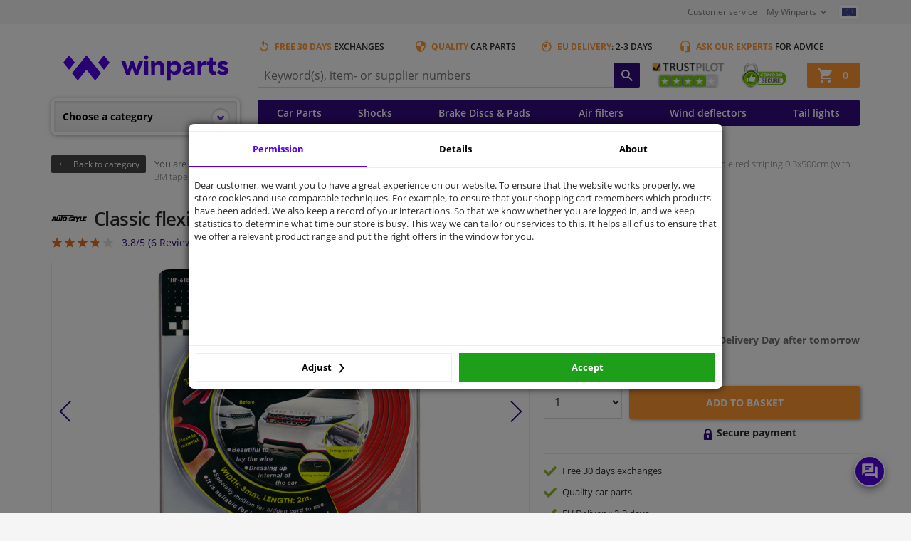

--- FILE ---
content_type: text/html; charset=UTF-8
request_url: https://www.winparts.eu/body-panels-mouldings/accessoires/car-striping/c351/classic-flexible-red-striping-0-3x500cm-with-3m-tape/p360568.html
body_size: 61603
content:
<!doctype html>
<html class="no-js" lang="en">
<head>
    <script>
      window.dataLayer = window.dataLayer || [];
                dataLayer.push({
            'pageCategory': 'Productpage'
          });
              </script>
            <!-- Google Tag Manager -->
        <script>
            (function (w, d, s, l, i) {
                w[l] = w[l] || [];
                w[l].push({
                    'gtm.start':
                        new Date().getTime(), event: 'gtm.js'
                });
                var f = d.getElementsByTagName(s)[0],
                    j = d.createElement(s), dl = l != 'dataLayer' ? '&l=' + l : '';
                j.async = true;
                j.src =
                    'https://www.googletagmanager.com/gtm.js?id=' + i + dl;
                f.parentNode.insertBefore(j, f);
            })(window, document, 'script', 'dataLayer', 'GTM-52Q7R8M');
        </script>
        <!-- End Google Tag Manager -->
            <meta charset="utf-8">
    <meta http-equiv="x-ua-compatible" content="ie=edge"><script type="text/javascript">(window.NREUM||(NREUM={})).init={privacy:{cookies_enabled:true},ajax:{deny_list:["bam.nr-data.net"]},feature_flags:["soft_nav"],distributed_tracing:{enabled:true}};(window.NREUM||(NREUM={})).loader_config={agentID:"772367048",accountID:"2312674",trustKey:"1916560",xpid:"VgUGU1BUDBAHUlRTAwEPX1E=",licenseKey:"NRBR-3720d4dfcd16c82daf6",applicationID:"765140895",browserID:"772367048"};;/*! For license information please see nr-loader-spa-1.308.0.min.js.LICENSE.txt */
(()=>{var e,t,r={384:(e,t,r)=>{"use strict";r.d(t,{NT:()=>a,US:()=>u,Zm:()=>o,bQ:()=>d,dV:()=>c,pV:()=>l});var n=r(6154),i=r(1863),s=r(1910);const a={beacon:"bam.nr-data.net",errorBeacon:"bam.nr-data.net"};function o(){return n.gm.NREUM||(n.gm.NREUM={}),void 0===n.gm.newrelic&&(n.gm.newrelic=n.gm.NREUM),n.gm.NREUM}function c(){let e=o();return e.o||(e.o={ST:n.gm.setTimeout,SI:n.gm.setImmediate||n.gm.setInterval,CT:n.gm.clearTimeout,XHR:n.gm.XMLHttpRequest,REQ:n.gm.Request,EV:n.gm.Event,PR:n.gm.Promise,MO:n.gm.MutationObserver,FETCH:n.gm.fetch,WS:n.gm.WebSocket},(0,s.i)(...Object.values(e.o))),e}function d(e,t){let r=o();r.initializedAgents??={},t.initializedAt={ms:(0,i.t)(),date:new Date},r.initializedAgents[e]=t}function u(e,t){o()[e]=t}function l(){return function(){let e=o();const t=e.info||{};e.info={beacon:a.beacon,errorBeacon:a.errorBeacon,...t}}(),function(){let e=o();const t=e.init||{};e.init={...t}}(),c(),function(){let e=o();const t=e.loader_config||{};e.loader_config={...t}}(),o()}},782:(e,t,r)=>{"use strict";r.d(t,{T:()=>n});const n=r(860).K7.pageViewTiming},860:(e,t,r)=>{"use strict";r.d(t,{$J:()=>u,K7:()=>c,P3:()=>d,XX:()=>i,Yy:()=>o,df:()=>s,qY:()=>n,v4:()=>a});const n="events",i="jserrors",s="browser/blobs",a="rum",o="browser/logs",c={ajax:"ajax",genericEvents:"generic_events",jserrors:i,logging:"logging",metrics:"metrics",pageAction:"page_action",pageViewEvent:"page_view_event",pageViewTiming:"page_view_timing",sessionReplay:"session_replay",sessionTrace:"session_trace",softNav:"soft_navigations",spa:"spa"},d={[c.pageViewEvent]:1,[c.pageViewTiming]:2,[c.metrics]:3,[c.jserrors]:4,[c.spa]:5,[c.ajax]:6,[c.sessionTrace]:7,[c.softNav]:8,[c.sessionReplay]:9,[c.logging]:10,[c.genericEvents]:11},u={[c.pageViewEvent]:a,[c.pageViewTiming]:n,[c.ajax]:n,[c.spa]:n,[c.softNav]:n,[c.metrics]:i,[c.jserrors]:i,[c.sessionTrace]:s,[c.sessionReplay]:s,[c.logging]:o,[c.genericEvents]:"ins"}},944:(e,t,r)=>{"use strict";r.d(t,{R:()=>i});var n=r(3241);function i(e,t){"function"==typeof console.debug&&(console.debug("New Relic Warning: https://github.com/newrelic/newrelic-browser-agent/blob/main/docs/warning-codes.md#".concat(e),t),(0,n.W)({agentIdentifier:null,drained:null,type:"data",name:"warn",feature:"warn",data:{code:e,secondary:t}}))}},993:(e,t,r)=>{"use strict";r.d(t,{A$:()=>s,ET:()=>a,TZ:()=>o,p_:()=>i});var n=r(860);const i={ERROR:"ERROR",WARN:"WARN",INFO:"INFO",DEBUG:"DEBUG",TRACE:"TRACE"},s={OFF:0,ERROR:1,WARN:2,INFO:3,DEBUG:4,TRACE:5},a="log",o=n.K7.logging},1541:(e,t,r)=>{"use strict";r.d(t,{U:()=>i,f:()=>n});const n={MFE:"MFE",BA:"BA"};function i(e,t){if(2!==t?.harvestEndpointVersion)return{};const r=t.agentRef.runtime.appMetadata.agents[0].entityGuid;return e?{"source.id":e.id,"source.name":e.name,"source.type":e.type,"parent.id":e.parent?.id||r,"parent.type":e.parent?.type||n.BA}:{"entity.guid":r,appId:t.agentRef.info.applicationID}}},1687:(e,t,r)=>{"use strict";r.d(t,{Ak:()=>d,Ze:()=>h,x3:()=>u});var n=r(3241),i=r(7836),s=r(3606),a=r(860),o=r(2646);const c={};function d(e,t){const r={staged:!1,priority:a.P3[t]||0};l(e),c[e].get(t)||c[e].set(t,r)}function u(e,t){e&&c[e]&&(c[e].get(t)&&c[e].delete(t),p(e,t,!1),c[e].size&&f(e))}function l(e){if(!e)throw new Error("agentIdentifier required");c[e]||(c[e]=new Map)}function h(e="",t="feature",r=!1){if(l(e),!e||!c[e].get(t)||r)return p(e,t);c[e].get(t).staged=!0,f(e)}function f(e){const t=Array.from(c[e]);t.every(([e,t])=>t.staged)&&(t.sort((e,t)=>e[1].priority-t[1].priority),t.forEach(([t])=>{c[e].delete(t),p(e,t)}))}function p(e,t,r=!0){const a=e?i.ee.get(e):i.ee,c=s.i.handlers;if(!a.aborted&&a.backlog&&c){if((0,n.W)({agentIdentifier:e,type:"lifecycle",name:"drain",feature:t}),r){const e=a.backlog[t],r=c[t];if(r){for(let t=0;e&&t<e.length;++t)g(e[t],r);Object.entries(r).forEach(([e,t])=>{Object.values(t||{}).forEach(t=>{t[0]?.on&&t[0]?.context()instanceof o.y&&t[0].on(e,t[1])})})}}a.isolatedBacklog||delete c[t],a.backlog[t]=null,a.emit("drain-"+t,[])}}function g(e,t){var r=e[1];Object.values(t[r]||{}).forEach(t=>{var r=e[0];if(t[0]===r){var n=t[1],i=e[3],s=e[2];n.apply(i,s)}})}},1738:(e,t,r)=>{"use strict";r.d(t,{U:()=>f,Y:()=>h});var n=r(3241),i=r(9908),s=r(1863),a=r(944),o=r(5701),c=r(3969),d=r(8362),u=r(860),l=r(4261);function h(e,t,r,s){const h=s||r;!h||h[e]&&h[e]!==d.d.prototype[e]||(h[e]=function(){(0,i.p)(c.xV,["API/"+e+"/called"],void 0,u.K7.metrics,r.ee),(0,n.W)({agentIdentifier:r.agentIdentifier,drained:!!o.B?.[r.agentIdentifier],type:"data",name:"api",feature:l.Pl+e,data:{}});try{return t.apply(this,arguments)}catch(e){(0,a.R)(23,e)}})}function f(e,t,r,n,a){const o=e.info;null===r?delete o.jsAttributes[t]:o.jsAttributes[t]=r,(a||null===r)&&(0,i.p)(l.Pl+n,[(0,s.t)(),t,r],void 0,"session",e.ee)}},1741:(e,t,r)=>{"use strict";r.d(t,{W:()=>s});var n=r(944),i=r(4261);class s{#e(e,...t){if(this[e]!==s.prototype[e])return this[e](...t);(0,n.R)(35,e)}addPageAction(e,t){return this.#e(i.hG,e,t)}register(e){return this.#e(i.eY,e)}recordCustomEvent(e,t){return this.#e(i.fF,e,t)}setPageViewName(e,t){return this.#e(i.Fw,e,t)}setCustomAttribute(e,t,r){return this.#e(i.cD,e,t,r)}noticeError(e,t){return this.#e(i.o5,e,t)}setUserId(e,t=!1){return this.#e(i.Dl,e,t)}setApplicationVersion(e){return this.#e(i.nb,e)}setErrorHandler(e){return this.#e(i.bt,e)}addRelease(e,t){return this.#e(i.k6,e,t)}log(e,t){return this.#e(i.$9,e,t)}start(){return this.#e(i.d3)}finished(e){return this.#e(i.BL,e)}recordReplay(){return this.#e(i.CH)}pauseReplay(){return this.#e(i.Tb)}addToTrace(e){return this.#e(i.U2,e)}setCurrentRouteName(e){return this.#e(i.PA,e)}interaction(e){return this.#e(i.dT,e)}wrapLogger(e,t,r){return this.#e(i.Wb,e,t,r)}measure(e,t){return this.#e(i.V1,e,t)}consent(e){return this.#e(i.Pv,e)}}},1863:(e,t,r)=>{"use strict";function n(){return Math.floor(performance.now())}r.d(t,{t:()=>n})},1910:(e,t,r)=>{"use strict";r.d(t,{i:()=>s});var n=r(944);const i=new Map;function s(...e){return e.every(e=>{if(i.has(e))return i.get(e);const t="function"==typeof e?e.toString():"",r=t.includes("[native code]"),s=t.includes("nrWrapper");return r||s||(0,n.R)(64,e?.name||t),i.set(e,r),r})}},2555:(e,t,r)=>{"use strict";r.d(t,{D:()=>o,f:()=>a});var n=r(384),i=r(8122);const s={beacon:n.NT.beacon,errorBeacon:n.NT.errorBeacon,licenseKey:void 0,applicationID:void 0,sa:void 0,queueTime:void 0,applicationTime:void 0,ttGuid:void 0,user:void 0,account:void 0,product:void 0,extra:void 0,jsAttributes:{},userAttributes:void 0,atts:void 0,transactionName:void 0,tNamePlain:void 0};function a(e){try{return!!e.licenseKey&&!!e.errorBeacon&&!!e.applicationID}catch(e){return!1}}const o=e=>(0,i.a)(e,s)},2614:(e,t,r)=>{"use strict";r.d(t,{BB:()=>a,H3:()=>n,g:()=>d,iL:()=>c,tS:()=>o,uh:()=>i,wk:()=>s});const n="NRBA",i="SESSION",s=144e5,a=18e5,o={STARTED:"session-started",PAUSE:"session-pause",RESET:"session-reset",RESUME:"session-resume",UPDATE:"session-update"},c={SAME_TAB:"same-tab",CROSS_TAB:"cross-tab"},d={OFF:0,FULL:1,ERROR:2}},2646:(e,t,r)=>{"use strict";r.d(t,{y:()=>n});class n{constructor(e){this.contextId=e}}},2843:(e,t,r)=>{"use strict";r.d(t,{G:()=>s,u:()=>i});var n=r(3878);function i(e,t=!1,r,i){(0,n.DD)("visibilitychange",function(){if(t)return void("hidden"===document.visibilityState&&e());e(document.visibilityState)},r,i)}function s(e,t,r){(0,n.sp)("pagehide",e,t,r)}},3241:(e,t,r)=>{"use strict";r.d(t,{W:()=>s});var n=r(6154);const i="newrelic";function s(e={}){try{n.gm.dispatchEvent(new CustomEvent(i,{detail:e}))}catch(e){}}},3304:(e,t,r)=>{"use strict";r.d(t,{A:()=>s});var n=r(7836);const i=()=>{const e=new WeakSet;return(t,r)=>{if("object"==typeof r&&null!==r){if(e.has(r))return;e.add(r)}return r}};function s(e){try{return JSON.stringify(e,i())??""}catch(e){try{n.ee.emit("internal-error",[e])}catch(e){}return""}}},3333:(e,t,r)=>{"use strict";r.d(t,{$v:()=>u,TZ:()=>n,Xh:()=>c,Zp:()=>i,kd:()=>d,mq:()=>o,nf:()=>a,qN:()=>s});const n=r(860).K7.genericEvents,i=["auxclick","click","copy","keydown","paste","scrollend"],s=["focus","blur"],a=4,o=1e3,c=2e3,d=["PageAction","UserAction","BrowserPerformance"],u={RESOURCES:"experimental.resources",REGISTER:"register"}},3434:(e,t,r)=>{"use strict";r.d(t,{Jt:()=>s,YM:()=>d});var n=r(7836),i=r(5607);const s="nr@original:".concat(i.W),a=50;var o=Object.prototype.hasOwnProperty,c=!1;function d(e,t){return e||(e=n.ee),r.inPlace=function(e,t,n,i,s){n||(n="");const a="-"===n.charAt(0);for(let o=0;o<t.length;o++){const c=t[o],d=e[c];l(d)||(e[c]=r(d,a?c+n:n,i,c,s))}},r.flag=s,r;function r(t,r,n,c,d){return l(t)?t:(r||(r=""),nrWrapper[s]=t,function(e,t,r){if(Object.defineProperty&&Object.keys)try{return Object.keys(e).forEach(function(r){Object.defineProperty(t,r,{get:function(){return e[r]},set:function(t){return e[r]=t,t}})}),t}catch(e){u([e],r)}for(var n in e)o.call(e,n)&&(t[n]=e[n])}(t,nrWrapper,e),nrWrapper);function nrWrapper(){var s,o,l,h;let f;try{o=this,s=[...arguments],l="function"==typeof n?n(s,o):n||{}}catch(t){u([t,"",[s,o,c],l],e)}i(r+"start",[s,o,c],l,d);const p=performance.now();let g;try{return h=t.apply(o,s),g=performance.now(),h}catch(e){throw g=performance.now(),i(r+"err",[s,o,e],l,d),f=e,f}finally{const e=g-p,t={start:p,end:g,duration:e,isLongTask:e>=a,methodName:c,thrownError:f};t.isLongTask&&i("long-task",[t,o],l,d),i(r+"end",[s,o,h],l,d)}}}function i(r,n,i,s){if(!c||t){var a=c;c=!0;try{e.emit(r,n,i,t,s)}catch(t){u([t,r,n,i],e)}c=a}}}function u(e,t){t||(t=n.ee);try{t.emit("internal-error",e)}catch(e){}}function l(e){return!(e&&"function"==typeof e&&e.apply&&!e[s])}},3606:(e,t,r)=>{"use strict";r.d(t,{i:()=>s});var n=r(9908);s.on=a;var i=s.handlers={};function s(e,t,r,s){a(s||n.d,i,e,t,r)}function a(e,t,r,i,s){s||(s="feature"),e||(e=n.d);var a=t[s]=t[s]||{};(a[r]=a[r]||[]).push([e,i])}},3738:(e,t,r)=>{"use strict";r.d(t,{He:()=>i,Kp:()=>o,Lc:()=>d,Rz:()=>u,TZ:()=>n,bD:()=>s,d3:()=>a,jx:()=>l,sl:()=>h,uP:()=>c});const n=r(860).K7.sessionTrace,i="bstResource",s="resource",a="-start",o="-end",c="fn"+a,d="fn"+o,u="pushState",l=1e3,h=3e4},3785:(e,t,r)=>{"use strict";r.d(t,{R:()=>c,b:()=>d});var n=r(9908),i=r(1863),s=r(860),a=r(3969),o=r(993);function c(e,t,r={},c=o.p_.INFO,d=!0,u,l=(0,i.t)()){(0,n.p)(a.xV,["API/logging/".concat(c.toLowerCase(),"/called")],void 0,s.K7.metrics,e),(0,n.p)(o.ET,[l,t,r,c,d,u],void 0,s.K7.logging,e)}function d(e){return"string"==typeof e&&Object.values(o.p_).some(t=>t===e.toUpperCase().trim())}},3878:(e,t,r)=>{"use strict";function n(e,t){return{capture:e,passive:!1,signal:t}}function i(e,t,r=!1,i){window.addEventListener(e,t,n(r,i))}function s(e,t,r=!1,i){document.addEventListener(e,t,n(r,i))}r.d(t,{DD:()=>s,jT:()=>n,sp:()=>i})},3962:(e,t,r)=>{"use strict";r.d(t,{AM:()=>a,O2:()=>l,OV:()=>s,Qu:()=>h,TZ:()=>c,ih:()=>f,pP:()=>o,t1:()=>u,tC:()=>i,wD:()=>d});var n=r(860);const i=["click","keydown","submit"],s="popstate",a="api",o="initialPageLoad",c=n.K7.softNav,d=5e3,u=500,l={INITIAL_PAGE_LOAD:"",ROUTE_CHANGE:1,UNSPECIFIED:2},h={INTERACTION:1,AJAX:2,CUSTOM_END:3,CUSTOM_TRACER:4},f={IP:"in progress",PF:"pending finish",FIN:"finished",CAN:"cancelled"}},3969:(e,t,r)=>{"use strict";r.d(t,{TZ:()=>n,XG:()=>o,rs:()=>i,xV:()=>a,z_:()=>s});const n=r(860).K7.metrics,i="sm",s="cm",a="storeSupportabilityMetrics",o="storeEventMetrics"},4234:(e,t,r)=>{"use strict";r.d(t,{W:()=>s});var n=r(7836),i=r(1687);class s{constructor(e,t){this.agentIdentifier=e,this.ee=n.ee.get(e),this.featureName=t,this.blocked=!1}deregisterDrain(){(0,i.x3)(this.agentIdentifier,this.featureName)}}},4261:(e,t,r)=>{"use strict";r.d(t,{$9:()=>u,BL:()=>c,CH:()=>p,Dl:()=>R,Fw:()=>w,PA:()=>v,Pl:()=>n,Pv:()=>A,Tb:()=>h,U2:()=>a,V1:()=>E,Wb:()=>T,bt:()=>y,cD:()=>b,d3:()=>x,dT:()=>d,eY:()=>g,fF:()=>f,hG:()=>s,hw:()=>i,k6:()=>o,nb:()=>m,o5:()=>l});const n="api-",i=n+"ixn-",s="addPageAction",a="addToTrace",o="addRelease",c="finished",d="interaction",u="log",l="noticeError",h="pauseReplay",f="recordCustomEvent",p="recordReplay",g="register",m="setApplicationVersion",v="setCurrentRouteName",b="setCustomAttribute",y="setErrorHandler",w="setPageViewName",R="setUserId",x="start",T="wrapLogger",E="measure",A="consent"},5205:(e,t,r)=>{"use strict";r.d(t,{j:()=>S});var n=r(384),i=r(1741);var s=r(2555),a=r(3333);const o=e=>{if(!e||"string"!=typeof e)return!1;try{document.createDocumentFragment().querySelector(e)}catch{return!1}return!0};var c=r(2614),d=r(944),u=r(8122);const l="[data-nr-mask]",h=e=>(0,u.a)(e,(()=>{const e={feature_flags:[],experimental:{allow_registered_children:!1,resources:!1},mask_selector:"*",block_selector:"[data-nr-block]",mask_input_options:{color:!1,date:!1,"datetime-local":!1,email:!1,month:!1,number:!1,range:!1,search:!1,tel:!1,text:!1,time:!1,url:!1,week:!1,textarea:!1,select:!1,password:!0}};return{ajax:{deny_list:void 0,block_internal:!0,enabled:!0,autoStart:!0},api:{get allow_registered_children(){return e.feature_flags.includes(a.$v.REGISTER)||e.experimental.allow_registered_children},set allow_registered_children(t){e.experimental.allow_registered_children=t},duplicate_registered_data:!1},browser_consent_mode:{enabled:!1},distributed_tracing:{enabled:void 0,exclude_newrelic_header:void 0,cors_use_newrelic_header:void 0,cors_use_tracecontext_headers:void 0,allowed_origins:void 0},get feature_flags(){return e.feature_flags},set feature_flags(t){e.feature_flags=t},generic_events:{enabled:!0,autoStart:!0},harvest:{interval:30},jserrors:{enabled:!0,autoStart:!0},logging:{enabled:!0,autoStart:!0},metrics:{enabled:!0,autoStart:!0},obfuscate:void 0,page_action:{enabled:!0},page_view_event:{enabled:!0,autoStart:!0},page_view_timing:{enabled:!0,autoStart:!0},performance:{capture_marks:!1,capture_measures:!1,capture_detail:!0,resources:{get enabled(){return e.feature_flags.includes(a.$v.RESOURCES)||e.experimental.resources},set enabled(t){e.experimental.resources=t},asset_types:[],first_party_domains:[],ignore_newrelic:!0}},privacy:{cookies_enabled:!0},proxy:{assets:void 0,beacon:void 0},session:{expiresMs:c.wk,inactiveMs:c.BB},session_replay:{autoStart:!0,enabled:!1,preload:!1,sampling_rate:10,error_sampling_rate:100,collect_fonts:!1,inline_images:!1,fix_stylesheets:!0,mask_all_inputs:!0,get mask_text_selector(){return e.mask_selector},set mask_text_selector(t){o(t)?e.mask_selector="".concat(t,",").concat(l):""===t||null===t?e.mask_selector=l:(0,d.R)(5,t)},get block_class(){return"nr-block"},get ignore_class(){return"nr-ignore"},get mask_text_class(){return"nr-mask"},get block_selector(){return e.block_selector},set block_selector(t){o(t)?e.block_selector+=",".concat(t):""!==t&&(0,d.R)(6,t)},get mask_input_options(){return e.mask_input_options},set mask_input_options(t){t&&"object"==typeof t?e.mask_input_options={...t,password:!0}:(0,d.R)(7,t)}},session_trace:{enabled:!0,autoStart:!0},soft_navigations:{enabled:!0,autoStart:!0},spa:{enabled:!0,autoStart:!0},ssl:void 0,user_actions:{enabled:!0,elementAttributes:["id","className","tagName","type"]}}})());var f=r(6154),p=r(9324);let g=0;const m={buildEnv:p.F3,distMethod:p.Xs,version:p.xv,originTime:f.WN},v={consented:!1},b={appMetadata:{},get consented(){return this.session?.state?.consent||v.consented},set consented(e){v.consented=e},customTransaction:void 0,denyList:void 0,disabled:!1,harvester:void 0,isolatedBacklog:!1,isRecording:!1,loaderType:void 0,maxBytes:3e4,obfuscator:void 0,onerror:void 0,ptid:void 0,releaseIds:{},session:void 0,timeKeeper:void 0,registeredEntities:[],jsAttributesMetadata:{bytes:0},get harvestCount(){return++g}},y=e=>{const t=(0,u.a)(e,b),r=Object.keys(m).reduce((e,t)=>(e[t]={value:m[t],writable:!1,configurable:!0,enumerable:!0},e),{});return Object.defineProperties(t,r)};var w=r(5701);const R=e=>{const t=e.startsWith("http");e+="/",r.p=t?e:"https://"+e};var x=r(7836),T=r(3241);const E={accountID:void 0,trustKey:void 0,agentID:void 0,licenseKey:void 0,applicationID:void 0,xpid:void 0},A=e=>(0,u.a)(e,E),_=new Set;function S(e,t={},r,a){let{init:o,info:c,loader_config:d,runtime:u={},exposed:l=!0}=t;if(!c){const e=(0,n.pV)();o=e.init,c=e.info,d=e.loader_config}e.init=h(o||{}),e.loader_config=A(d||{}),c.jsAttributes??={},f.bv&&(c.jsAttributes.isWorker=!0),e.info=(0,s.D)(c);const p=e.init,g=[c.beacon,c.errorBeacon];_.has(e.agentIdentifier)||(p.proxy.assets&&(R(p.proxy.assets),g.push(p.proxy.assets)),p.proxy.beacon&&g.push(p.proxy.beacon),e.beacons=[...g],function(e){const t=(0,n.pV)();Object.getOwnPropertyNames(i.W.prototype).forEach(r=>{const n=i.W.prototype[r];if("function"!=typeof n||"constructor"===n)return;let s=t[r];e[r]&&!1!==e.exposed&&"micro-agent"!==e.runtime?.loaderType&&(t[r]=(...t)=>{const n=e[r](...t);return s?s(...t):n})})}(e),(0,n.US)("activatedFeatures",w.B)),u.denyList=[...p.ajax.deny_list||[],...p.ajax.block_internal?g:[]],u.ptid=e.agentIdentifier,u.loaderType=r,e.runtime=y(u),_.has(e.agentIdentifier)||(e.ee=x.ee.get(e.agentIdentifier),e.exposed=l,(0,T.W)({agentIdentifier:e.agentIdentifier,drained:!!w.B?.[e.agentIdentifier],type:"lifecycle",name:"initialize",feature:void 0,data:e.config})),_.add(e.agentIdentifier)}},5270:(e,t,r)=>{"use strict";r.d(t,{Aw:()=>a,SR:()=>s,rF:()=>o});var n=r(384),i=r(7767);function s(e){return!!(0,n.dV)().o.MO&&(0,i.V)(e)&&!0===e?.session_trace.enabled}function a(e){return!0===e?.session_replay.preload&&s(e)}function o(e,t){try{if("string"==typeof t?.type){if("password"===t.type.toLowerCase())return"*".repeat(e?.length||0);if(void 0!==t?.dataset?.nrUnmask||t?.classList?.contains("nr-unmask"))return e}}catch(e){}return"string"==typeof e?e.replace(/[\S]/g,"*"):"*".repeat(e?.length||0)}},5289:(e,t,r)=>{"use strict";r.d(t,{GG:()=>a,Qr:()=>c,sB:()=>o});var n=r(3878),i=r(6389);function s(){return"undefined"==typeof document||"complete"===document.readyState}function a(e,t){if(s())return e();const r=(0,i.J)(e),a=setInterval(()=>{s()&&(clearInterval(a),r())},500);(0,n.sp)("load",r,t)}function o(e){if(s())return e();(0,n.DD)("DOMContentLoaded",e)}function c(e){if(s())return e();(0,n.sp)("popstate",e)}},5607:(e,t,r)=>{"use strict";r.d(t,{W:()=>n});const n=(0,r(9566).bz)()},5701:(e,t,r)=>{"use strict";r.d(t,{B:()=>s,t:()=>a});var n=r(3241);const i=new Set,s={};function a(e,t){const r=t.agentIdentifier;s[r]??={},e&&"object"==typeof e&&(i.has(r)||(t.ee.emit("rumresp",[e]),s[r]=e,i.add(r),(0,n.W)({agentIdentifier:r,loaded:!0,drained:!0,type:"lifecycle",name:"load",feature:void 0,data:e})))}},6154:(e,t,r)=>{"use strict";r.d(t,{OF:()=>d,RI:()=>i,WN:()=>h,bv:()=>s,eN:()=>f,gm:()=>a,lR:()=>l,m:()=>c,mw:()=>o,sb:()=>u});var n=r(1863);const i="undefined"!=typeof window&&!!window.document,s="undefined"!=typeof WorkerGlobalScope&&("undefined"!=typeof self&&self instanceof WorkerGlobalScope&&self.navigator instanceof WorkerNavigator||"undefined"!=typeof globalThis&&globalThis instanceof WorkerGlobalScope&&globalThis.navigator instanceof WorkerNavigator),a=i?window:"undefined"!=typeof WorkerGlobalScope&&("undefined"!=typeof self&&self instanceof WorkerGlobalScope&&self||"undefined"!=typeof globalThis&&globalThis instanceof WorkerGlobalScope&&globalThis),o=Boolean("hidden"===a?.document?.visibilityState),c=""+a?.location,d=/iPad|iPhone|iPod/.test(a.navigator?.userAgent),u=d&&"undefined"==typeof SharedWorker,l=(()=>{const e=a.navigator?.userAgent?.match(/Firefox[/\s](\d+\.\d+)/);return Array.isArray(e)&&e.length>=2?+e[1]:0})(),h=Date.now()-(0,n.t)(),f=()=>"undefined"!=typeof PerformanceNavigationTiming&&a?.performance?.getEntriesByType("navigation")?.[0]?.responseStart},6344:(e,t,r)=>{"use strict";r.d(t,{BB:()=>u,Qb:()=>l,TZ:()=>i,Ug:()=>a,Vh:()=>s,_s:()=>o,bc:()=>d,yP:()=>c});var n=r(2614);const i=r(860).K7.sessionReplay,s="errorDuringReplay",a=.12,o={DomContentLoaded:0,Load:1,FullSnapshot:2,IncrementalSnapshot:3,Meta:4,Custom:5},c={[n.g.ERROR]:15e3,[n.g.FULL]:3e5,[n.g.OFF]:0},d={RESET:{message:"Session was reset",sm:"Reset"},IMPORT:{message:"Recorder failed to import",sm:"Import"},TOO_MANY:{message:"429: Too Many Requests",sm:"Too-Many"},TOO_BIG:{message:"Payload was too large",sm:"Too-Big"},CROSS_TAB:{message:"Session Entity was set to OFF on another tab",sm:"Cross-Tab"},ENTITLEMENTS:{message:"Session Replay is not allowed and will not be started",sm:"Entitlement"}},u=5e3,l={API:"api",RESUME:"resume",SWITCH_TO_FULL:"switchToFull",INITIALIZE:"initialize",PRELOAD:"preload"}},6389:(e,t,r)=>{"use strict";function n(e,t=500,r={}){const n=r?.leading||!1;let i;return(...r)=>{n&&void 0===i&&(e.apply(this,r),i=setTimeout(()=>{i=clearTimeout(i)},t)),n||(clearTimeout(i),i=setTimeout(()=>{e.apply(this,r)},t))}}function i(e){let t=!1;return(...r)=>{t||(t=!0,e.apply(this,r))}}r.d(t,{J:()=>i,s:()=>n})},6630:(e,t,r)=>{"use strict";r.d(t,{T:()=>n});const n=r(860).K7.pageViewEvent},6774:(e,t,r)=>{"use strict";r.d(t,{T:()=>n});const n=r(860).K7.jserrors},7295:(e,t,r)=>{"use strict";r.d(t,{Xv:()=>a,gX:()=>i,iW:()=>s});var n=[];function i(e){if(!e||s(e))return!1;if(0===n.length)return!0;if("*"===n[0].hostname)return!1;for(var t=0;t<n.length;t++){var r=n[t];if(r.hostname.test(e.hostname)&&r.pathname.test(e.pathname))return!1}return!0}function s(e){return void 0===e.hostname}function a(e){if(n=[],e&&e.length)for(var t=0;t<e.length;t++){let r=e[t];if(!r)continue;if("*"===r)return void(n=[{hostname:"*"}]);0===r.indexOf("http://")?r=r.substring(7):0===r.indexOf("https://")&&(r=r.substring(8));const i=r.indexOf("/");let s,a;i>0?(s=r.substring(0,i),a=r.substring(i)):(s=r,a="*");let[c]=s.split(":");n.push({hostname:o(c),pathname:o(a,!0)})}}function o(e,t=!1){const r=e.replace(/[.+?^${}()|[\]\\]/g,e=>"\\"+e).replace(/\*/g,".*?");return new RegExp((t?"^":"")+r+"$")}},7485:(e,t,r)=>{"use strict";r.d(t,{D:()=>i});var n=r(6154);function i(e){if(0===(e||"").indexOf("data:"))return{protocol:"data"};try{const t=new URL(e,location.href),r={port:t.port,hostname:t.hostname,pathname:t.pathname,search:t.search,protocol:t.protocol.slice(0,t.protocol.indexOf(":")),sameOrigin:t.protocol===n.gm?.location?.protocol&&t.host===n.gm?.location?.host};return r.port&&""!==r.port||("http:"===t.protocol&&(r.port="80"),"https:"===t.protocol&&(r.port="443")),r.pathname&&""!==r.pathname?r.pathname.startsWith("/")||(r.pathname="/".concat(r.pathname)):r.pathname="/",r}catch(e){return{}}}},7699:(e,t,r)=>{"use strict";r.d(t,{It:()=>s,KC:()=>o,No:()=>i,qh:()=>a});var n=r(860);const i=16e3,s=1e6,a="SESSION_ERROR",o={[n.K7.logging]:!0,[n.K7.genericEvents]:!1,[n.K7.jserrors]:!1,[n.K7.ajax]:!1}},7767:(e,t,r)=>{"use strict";r.d(t,{V:()=>i});var n=r(6154);const i=e=>n.RI&&!0===e?.privacy.cookies_enabled},7836:(e,t,r)=>{"use strict";r.d(t,{P:()=>o,ee:()=>c});var n=r(384),i=r(8990),s=r(2646),a=r(5607);const o="nr@context:".concat(a.W),c=function e(t,r){var n={},a={},u={},l=!1;try{l=16===r.length&&d.initializedAgents?.[r]?.runtime.isolatedBacklog}catch(e){}var h={on:p,addEventListener:p,removeEventListener:function(e,t){var r=n[e];if(!r)return;for(var i=0;i<r.length;i++)r[i]===t&&r.splice(i,1)},emit:function(e,r,n,i,s){!1!==s&&(s=!0);if(c.aborted&&!i)return;t&&s&&t.emit(e,r,n);var o=f(n);g(e).forEach(e=>{e.apply(o,r)});var d=v()[a[e]];d&&d.push([h,e,r,o]);return o},get:m,listeners:g,context:f,buffer:function(e,t){const r=v();if(t=t||"feature",h.aborted)return;Object.entries(e||{}).forEach(([e,n])=>{a[n]=t,t in r||(r[t]=[])})},abort:function(){h._aborted=!0,Object.keys(h.backlog).forEach(e=>{delete h.backlog[e]})},isBuffering:function(e){return!!v()[a[e]]},debugId:r,backlog:l?{}:t&&"object"==typeof t.backlog?t.backlog:{},isolatedBacklog:l};return Object.defineProperty(h,"aborted",{get:()=>{let e=h._aborted||!1;return e||(t&&(e=t.aborted),e)}}),h;function f(e){return e&&e instanceof s.y?e:e?(0,i.I)(e,o,()=>new s.y(o)):new s.y(o)}function p(e,t){n[e]=g(e).concat(t)}function g(e){return n[e]||[]}function m(t){return u[t]=u[t]||e(h,t)}function v(){return h.backlog}}(void 0,"globalEE"),d=(0,n.Zm)();d.ee||(d.ee=c)},8122:(e,t,r)=>{"use strict";r.d(t,{a:()=>i});var n=r(944);function i(e,t){try{if(!e||"object"!=typeof e)return(0,n.R)(3);if(!t||"object"!=typeof t)return(0,n.R)(4);const r=Object.create(Object.getPrototypeOf(t),Object.getOwnPropertyDescriptors(t)),s=0===Object.keys(r).length?e:r;for(let a in s)if(void 0!==e[a])try{if(null===e[a]){r[a]=null;continue}Array.isArray(e[a])&&Array.isArray(t[a])?r[a]=Array.from(new Set([...e[a],...t[a]])):"object"==typeof e[a]&&"object"==typeof t[a]?r[a]=i(e[a],t[a]):r[a]=e[a]}catch(e){r[a]||(0,n.R)(1,e)}return r}catch(e){(0,n.R)(2,e)}}},8139:(e,t,r)=>{"use strict";r.d(t,{u:()=>h});var n=r(7836),i=r(3434),s=r(8990),a=r(6154);const o={},c=a.gm.XMLHttpRequest,d="addEventListener",u="removeEventListener",l="nr@wrapped:".concat(n.P);function h(e){var t=function(e){return(e||n.ee).get("events")}(e);if(o[t.debugId]++)return t;o[t.debugId]=1;var r=(0,i.YM)(t,!0);function h(e){r.inPlace(e,[d,u],"-",p)}function p(e,t){return e[1]}return"getPrototypeOf"in Object&&(a.RI&&f(document,h),c&&f(c.prototype,h),f(a.gm,h)),t.on(d+"-start",function(e,t){var n=e[1];if(null!==n&&("function"==typeof n||"object"==typeof n)&&"newrelic"!==e[0]){var i=(0,s.I)(n,l,function(){var e={object:function(){if("function"!=typeof n.handleEvent)return;return n.handleEvent.apply(n,arguments)},function:n}[typeof n];return e?r(e,"fn-",null,e.name||"anonymous"):n});this.wrapped=e[1]=i}}),t.on(u+"-start",function(e){e[1]=this.wrapped||e[1]}),t}function f(e,t,...r){let n=e;for(;"object"==typeof n&&!Object.prototype.hasOwnProperty.call(n,d);)n=Object.getPrototypeOf(n);n&&t(n,...r)}},8362:(e,t,r)=>{"use strict";r.d(t,{d:()=>s});var n=r(9566),i=r(1741);class s extends i.W{agentIdentifier=(0,n.LA)(16)}},8374:(e,t,r)=>{r.nc=(()=>{try{return document?.currentScript?.nonce}catch(e){}return""})()},8990:(e,t,r)=>{"use strict";r.d(t,{I:()=>i});var n=Object.prototype.hasOwnProperty;function i(e,t,r){if(n.call(e,t))return e[t];var i=r();if(Object.defineProperty&&Object.keys)try{return Object.defineProperty(e,t,{value:i,writable:!0,enumerable:!1}),i}catch(e){}return e[t]=i,i}},9119:(e,t,r)=>{"use strict";r.d(t,{L:()=>s});var n=/([^?#]*)[^#]*(#[^?]*|$).*/,i=/([^?#]*)().*/;function s(e,t){return e?e.replace(t?n:i,"$1$2"):e}},9300:(e,t,r)=>{"use strict";r.d(t,{T:()=>n});const n=r(860).K7.ajax},9324:(e,t,r)=>{"use strict";r.d(t,{AJ:()=>a,F3:()=>i,Xs:()=>s,Yq:()=>o,xv:()=>n});const n="1.308.0",i="PROD",s="CDN",a="@newrelic/rrweb",o="1.0.1"},9566:(e,t,r)=>{"use strict";r.d(t,{LA:()=>o,ZF:()=>c,bz:()=>a,el:()=>d});var n=r(6154);const i="xxxxxxxx-xxxx-4xxx-yxxx-xxxxxxxxxxxx";function s(e,t){return e?15&e[t]:16*Math.random()|0}function a(){const e=n.gm?.crypto||n.gm?.msCrypto;let t,r=0;return e&&e.getRandomValues&&(t=e.getRandomValues(new Uint8Array(30))),i.split("").map(e=>"x"===e?s(t,r++).toString(16):"y"===e?(3&s()|8).toString(16):e).join("")}function o(e){const t=n.gm?.crypto||n.gm?.msCrypto;let r,i=0;t&&t.getRandomValues&&(r=t.getRandomValues(new Uint8Array(e)));const a=[];for(var o=0;o<e;o++)a.push(s(r,i++).toString(16));return a.join("")}function c(){return o(16)}function d(){return o(32)}},9908:(e,t,r)=>{"use strict";r.d(t,{d:()=>n,p:()=>i});var n=r(7836).ee.get("handle");function i(e,t,r,i,s){s?(s.buffer([e],i),s.emit(e,t,r)):(n.buffer([e],i),n.emit(e,t,r))}}},n={};function i(e){var t=n[e];if(void 0!==t)return t.exports;var s=n[e]={exports:{}};return r[e](s,s.exports,i),s.exports}i.m=r,i.d=(e,t)=>{for(var r in t)i.o(t,r)&&!i.o(e,r)&&Object.defineProperty(e,r,{enumerable:!0,get:t[r]})},i.f={},i.e=e=>Promise.all(Object.keys(i.f).reduce((t,r)=>(i.f[r](e,t),t),[])),i.u=e=>({212:"nr-spa-compressor",249:"nr-spa-recorder",478:"nr-spa"}[e]+"-1.308.0.min.js"),i.o=(e,t)=>Object.prototype.hasOwnProperty.call(e,t),e={},t="NRBA-1.308.0.PROD:",i.l=(r,n,s,a)=>{if(e[r])e[r].push(n);else{var o,c;if(void 0!==s)for(var d=document.getElementsByTagName("script"),u=0;u<d.length;u++){var l=d[u];if(l.getAttribute("src")==r||l.getAttribute("data-webpack")==t+s){o=l;break}}if(!o){c=!0;var h={478:"sha512-RSfSVnmHk59T/uIPbdSE0LPeqcEdF4/+XhfJdBuccH5rYMOEZDhFdtnh6X6nJk7hGpzHd9Ujhsy7lZEz/ORYCQ==",249:"sha512-ehJXhmntm85NSqW4MkhfQqmeKFulra3klDyY0OPDUE+sQ3GokHlPh1pmAzuNy//3j4ac6lzIbmXLvGQBMYmrkg==",212:"sha512-B9h4CR46ndKRgMBcK+j67uSR2RCnJfGefU+A7FrgR/k42ovXy5x/MAVFiSvFxuVeEk/pNLgvYGMp1cBSK/G6Fg=="};(o=document.createElement("script")).charset="utf-8",i.nc&&o.setAttribute("nonce",i.nc),o.setAttribute("data-webpack",t+s),o.src=r,0!==o.src.indexOf(window.location.origin+"/")&&(o.crossOrigin="anonymous"),h[a]&&(o.integrity=h[a])}e[r]=[n];var f=(t,n)=>{o.onerror=o.onload=null,clearTimeout(p);var i=e[r];if(delete e[r],o.parentNode&&o.parentNode.removeChild(o),i&&i.forEach(e=>e(n)),t)return t(n)},p=setTimeout(f.bind(null,void 0,{type:"timeout",target:o}),12e4);o.onerror=f.bind(null,o.onerror),o.onload=f.bind(null,o.onload),c&&document.head.appendChild(o)}},i.r=e=>{"undefined"!=typeof Symbol&&Symbol.toStringTag&&Object.defineProperty(e,Symbol.toStringTag,{value:"Module"}),Object.defineProperty(e,"__esModule",{value:!0})},i.p="https://js-agent.newrelic.com/",(()=>{var e={38:0,788:0};i.f.j=(t,r)=>{var n=i.o(e,t)?e[t]:void 0;if(0!==n)if(n)r.push(n[2]);else{var s=new Promise((r,i)=>n=e[t]=[r,i]);r.push(n[2]=s);var a=i.p+i.u(t),o=new Error;i.l(a,r=>{if(i.o(e,t)&&(0!==(n=e[t])&&(e[t]=void 0),n)){var s=r&&("load"===r.type?"missing":r.type),a=r&&r.target&&r.target.src;o.message="Loading chunk "+t+" failed: ("+s+": "+a+")",o.name="ChunkLoadError",o.type=s,o.request=a,n[1](o)}},"chunk-"+t,t)}};var t=(t,r)=>{var n,s,[a,o,c]=r,d=0;if(a.some(t=>0!==e[t])){for(n in o)i.o(o,n)&&(i.m[n]=o[n]);if(c)c(i)}for(t&&t(r);d<a.length;d++)s=a[d],i.o(e,s)&&e[s]&&e[s][0](),e[s]=0},r=self["webpackChunk:NRBA-1.308.0.PROD"]=self["webpackChunk:NRBA-1.308.0.PROD"]||[];r.forEach(t.bind(null,0)),r.push=t.bind(null,r.push.bind(r))})(),(()=>{"use strict";i(8374);var e=i(8362),t=i(860);const r=Object.values(t.K7);var n=i(5205);var s=i(9908),a=i(1863),o=i(4261),c=i(1738);var d=i(1687),u=i(4234),l=i(5289),h=i(6154),f=i(944),p=i(5270),g=i(7767),m=i(6389),v=i(7699);class b extends u.W{constructor(e,t){super(e.agentIdentifier,t),this.agentRef=e,this.abortHandler=void 0,this.featAggregate=void 0,this.loadedSuccessfully=void 0,this.onAggregateImported=new Promise(e=>{this.loadedSuccessfully=e}),this.deferred=Promise.resolve(),!1===e.init[this.featureName].autoStart?this.deferred=new Promise((t,r)=>{this.ee.on("manual-start-all",(0,m.J)(()=>{(0,d.Ak)(e.agentIdentifier,this.featureName),t()}))}):(0,d.Ak)(e.agentIdentifier,t)}importAggregator(e,t,r={}){if(this.featAggregate)return;const n=async()=>{let n;await this.deferred;try{if((0,g.V)(e.init)){const{setupAgentSession:t}=await i.e(478).then(i.bind(i,8766));n=t(e)}}catch(e){(0,f.R)(20,e),this.ee.emit("internal-error",[e]),(0,s.p)(v.qh,[e],void 0,this.featureName,this.ee)}try{if(!this.#t(this.featureName,n,e.init))return(0,d.Ze)(this.agentIdentifier,this.featureName),void this.loadedSuccessfully(!1);const{Aggregate:i}=await t();this.featAggregate=new i(e,r),e.runtime.harvester.initializedAggregates.push(this.featAggregate),this.loadedSuccessfully(!0)}catch(e){(0,f.R)(34,e),this.abortHandler?.(),(0,d.Ze)(this.agentIdentifier,this.featureName,!0),this.loadedSuccessfully(!1),this.ee&&this.ee.abort()}};h.RI?(0,l.GG)(()=>n(),!0):n()}#t(e,r,n){if(this.blocked)return!1;switch(e){case t.K7.sessionReplay:return(0,p.SR)(n)&&!!r;case t.K7.sessionTrace:return!!r;default:return!0}}}var y=i(6630),w=i(2614),R=i(3241);class x extends b{static featureName=y.T;constructor(e){var t;super(e,y.T),this.setupInspectionEvents(e.agentIdentifier),t=e,(0,c.Y)(o.Fw,function(e,r){"string"==typeof e&&("/"!==e.charAt(0)&&(e="/"+e),t.runtime.customTransaction=(r||"http://custom.transaction")+e,(0,s.p)(o.Pl+o.Fw,[(0,a.t)()],void 0,void 0,t.ee))},t),this.importAggregator(e,()=>i.e(478).then(i.bind(i,2467)))}setupInspectionEvents(e){const t=(t,r)=>{t&&(0,R.W)({agentIdentifier:e,timeStamp:t.timeStamp,loaded:"complete"===t.target.readyState,type:"window",name:r,data:t.target.location+""})};(0,l.sB)(e=>{t(e,"DOMContentLoaded")}),(0,l.GG)(e=>{t(e,"load")}),(0,l.Qr)(e=>{t(e,"navigate")}),this.ee.on(w.tS.UPDATE,(t,r)=>{(0,R.W)({agentIdentifier:e,type:"lifecycle",name:"session",data:r})})}}var T=i(384);class E extends e.d{constructor(e){var t;(super(),h.gm)?(this.features={},(0,T.bQ)(this.agentIdentifier,this),this.desiredFeatures=new Set(e.features||[]),this.desiredFeatures.add(x),(0,n.j)(this,e,e.loaderType||"agent"),t=this,(0,c.Y)(o.cD,function(e,r,n=!1){if("string"==typeof e){if(["string","number","boolean"].includes(typeof r)||null===r)return(0,c.U)(t,e,r,o.cD,n);(0,f.R)(40,typeof r)}else(0,f.R)(39,typeof e)},t),function(e){(0,c.Y)(o.Dl,function(t,r=!1){if("string"!=typeof t&&null!==t)return void(0,f.R)(41,typeof t);const n=e.info.jsAttributes["enduser.id"];r&&null!=n&&n!==t?(0,s.p)(o.Pl+"setUserIdAndResetSession",[t],void 0,"session",e.ee):(0,c.U)(e,"enduser.id",t,o.Dl,!0)},e)}(this),function(e){(0,c.Y)(o.nb,function(t){if("string"==typeof t||null===t)return(0,c.U)(e,"application.version",t,o.nb,!1);(0,f.R)(42,typeof t)},e)}(this),function(e){(0,c.Y)(o.d3,function(){e.ee.emit("manual-start-all")},e)}(this),function(e){(0,c.Y)(o.Pv,function(t=!0){if("boolean"==typeof t){if((0,s.p)(o.Pl+o.Pv,[t],void 0,"session",e.ee),e.runtime.consented=t,t){const t=e.features.page_view_event;t.onAggregateImported.then(e=>{const r=t.featAggregate;e&&!r.sentRum&&r.sendRum()})}}else(0,f.R)(65,typeof t)},e)}(this),this.run()):(0,f.R)(21)}get config(){return{info:this.info,init:this.init,loader_config:this.loader_config,runtime:this.runtime}}get api(){return this}run(){try{const e=function(e){const t={};return r.forEach(r=>{t[r]=!!e[r]?.enabled}),t}(this.init),n=[...this.desiredFeatures];n.sort((e,r)=>t.P3[e.featureName]-t.P3[r.featureName]),n.forEach(r=>{if(!e[r.featureName]&&r.featureName!==t.K7.pageViewEvent)return;if(r.featureName===t.K7.spa)return void(0,f.R)(67);const n=function(e){switch(e){case t.K7.ajax:return[t.K7.jserrors];case t.K7.sessionTrace:return[t.K7.ajax,t.K7.pageViewEvent];case t.K7.sessionReplay:return[t.K7.sessionTrace];case t.K7.pageViewTiming:return[t.K7.pageViewEvent];default:return[]}}(r.featureName).filter(e=>!(e in this.features));n.length>0&&(0,f.R)(36,{targetFeature:r.featureName,missingDependencies:n}),this.features[r.featureName]=new r(this)})}catch(e){(0,f.R)(22,e);for(const e in this.features)this.features[e].abortHandler?.();const t=(0,T.Zm)();delete t.initializedAgents[this.agentIdentifier]?.features,delete this.sharedAggregator;return t.ee.get(this.agentIdentifier).abort(),!1}}}var A=i(2843),_=i(782);class S extends b{static featureName=_.T;constructor(e){super(e,_.T),h.RI&&((0,A.u)(()=>(0,s.p)("docHidden",[(0,a.t)()],void 0,_.T,this.ee),!0),(0,A.G)(()=>(0,s.p)("winPagehide",[(0,a.t)()],void 0,_.T,this.ee)),this.importAggregator(e,()=>i.e(478).then(i.bind(i,9917))))}}var O=i(3969);class I extends b{static featureName=O.TZ;constructor(e){super(e,O.TZ),h.RI&&document.addEventListener("securitypolicyviolation",e=>{(0,s.p)(O.xV,["Generic/CSPViolation/Detected"],void 0,this.featureName,this.ee)}),this.importAggregator(e,()=>i.e(478).then(i.bind(i,6555)))}}var N=i(6774),P=i(3878),k=i(3304);class D{constructor(e,t,r,n,i){this.name="UncaughtError",this.message="string"==typeof e?e:(0,k.A)(e),this.sourceURL=t,this.line=r,this.column=n,this.__newrelic=i}}function C(e){return M(e)?e:new D(void 0!==e?.message?e.message:e,e?.filename||e?.sourceURL,e?.lineno||e?.line,e?.colno||e?.col,e?.__newrelic,e?.cause)}function j(e){const t="Unhandled Promise Rejection: ";if(!e?.reason)return;if(M(e.reason)){try{e.reason.message.startsWith(t)||(e.reason.message=t+e.reason.message)}catch(e){}return C(e.reason)}const r=C(e.reason);return(r.message||"").startsWith(t)||(r.message=t+r.message),r}function L(e){if(e.error instanceof SyntaxError&&!/:\d+$/.test(e.error.stack?.trim())){const t=new D(e.message,e.filename,e.lineno,e.colno,e.error.__newrelic,e.cause);return t.name=SyntaxError.name,t}return M(e.error)?e.error:C(e)}function M(e){return e instanceof Error&&!!e.stack}function H(e,r,n,i,o=(0,a.t)()){"string"==typeof e&&(e=new Error(e)),(0,s.p)("err",[e,o,!1,r,n.runtime.isRecording,void 0,i],void 0,t.K7.jserrors,n.ee),(0,s.p)("uaErr",[],void 0,t.K7.genericEvents,n.ee)}var B=i(1541),K=i(993),W=i(3785);function U(e,{customAttributes:t={},level:r=K.p_.INFO}={},n,i,s=(0,a.t)()){(0,W.R)(n.ee,e,t,r,!1,i,s)}function F(e,r,n,i,c=(0,a.t)()){(0,s.p)(o.Pl+o.hG,[c,e,r,i],void 0,t.K7.genericEvents,n.ee)}function V(e,r,n,i,c=(0,a.t)()){const{start:d,end:u,customAttributes:l}=r||{},h={customAttributes:l||{}};if("object"!=typeof h.customAttributes||"string"!=typeof e||0===e.length)return void(0,f.R)(57);const p=(e,t)=>null==e?t:"number"==typeof e?e:e instanceof PerformanceMark?e.startTime:Number.NaN;if(h.start=p(d,0),h.end=p(u,c),Number.isNaN(h.start)||Number.isNaN(h.end))(0,f.R)(57);else{if(h.duration=h.end-h.start,!(h.duration<0))return(0,s.p)(o.Pl+o.V1,[h,e,i],void 0,t.K7.genericEvents,n.ee),h;(0,f.R)(58)}}function G(e,r={},n,i,c=(0,a.t)()){(0,s.p)(o.Pl+o.fF,[c,e,r,i],void 0,t.K7.genericEvents,n.ee)}function z(e){(0,c.Y)(o.eY,function(t){return Y(e,t)},e)}function Y(e,r,n){(0,f.R)(54,"newrelic.register"),r||={},r.type=B.f.MFE,r.licenseKey||=e.info.licenseKey,r.blocked=!1,r.parent=n||{},Array.isArray(r.tags)||(r.tags=[]);const i={};r.tags.forEach(e=>{"name"!==e&&"id"!==e&&(i["source.".concat(e)]=!0)}),r.isolated??=!0;let o=()=>{};const c=e.runtime.registeredEntities;if(!r.isolated){const e=c.find(({metadata:{target:{id:e}}})=>e===r.id&&!r.isolated);if(e)return e}const d=e=>{r.blocked=!0,o=e};function u(e){return"string"==typeof e&&!!e.trim()&&e.trim().length<501||"number"==typeof e}e.init.api.allow_registered_children||d((0,m.J)(()=>(0,f.R)(55))),u(r.id)&&u(r.name)||d((0,m.J)(()=>(0,f.R)(48,r)));const l={addPageAction:(t,n={})=>g(F,[t,{...i,...n},e],r),deregister:()=>{d((0,m.J)(()=>(0,f.R)(68)))},log:(t,n={})=>g(U,[t,{...n,customAttributes:{...i,...n.customAttributes||{}}},e],r),measure:(t,n={})=>g(V,[t,{...n,customAttributes:{...i,...n.customAttributes||{}}},e],r),noticeError:(t,n={})=>g(H,[t,{...i,...n},e],r),register:(t={})=>g(Y,[e,t],l.metadata.target),recordCustomEvent:(t,n={})=>g(G,[t,{...i,...n},e],r),setApplicationVersion:e=>p("application.version",e),setCustomAttribute:(e,t)=>p(e,t),setUserId:e=>p("enduser.id",e),metadata:{customAttributes:i,target:r}},h=()=>(r.blocked&&o(),r.blocked);h()||c.push(l);const p=(e,t)=>{h()||(i[e]=t)},g=(r,n,i)=>{if(h())return;const o=(0,a.t)();(0,s.p)(O.xV,["API/register/".concat(r.name,"/called")],void 0,t.K7.metrics,e.ee);try{if(e.init.api.duplicate_registered_data&&"register"!==r.name){let e=n;if(n[1]instanceof Object){const t={"child.id":i.id,"child.type":i.type};e="customAttributes"in n[1]?[n[0],{...n[1],customAttributes:{...n[1].customAttributes,...t}},...n.slice(2)]:[n[0],{...n[1],...t},...n.slice(2)]}r(...e,void 0,o)}return r(...n,i,o)}catch(e){(0,f.R)(50,e)}};return l}class Z extends b{static featureName=N.T;constructor(e){var t;super(e,N.T),t=e,(0,c.Y)(o.o5,(e,r)=>H(e,r,t),t),function(e){(0,c.Y)(o.bt,function(t){e.runtime.onerror=t},e)}(e),function(e){let t=0;(0,c.Y)(o.k6,function(e,r){++t>10||(this.runtime.releaseIds[e.slice(-200)]=(""+r).slice(-200))},e)}(e),z(e);try{this.removeOnAbort=new AbortController}catch(e){}this.ee.on("internal-error",(t,r)=>{this.abortHandler&&(0,s.p)("ierr",[C(t),(0,a.t)(),!0,{},e.runtime.isRecording,r],void 0,this.featureName,this.ee)}),h.gm.addEventListener("unhandledrejection",t=>{this.abortHandler&&(0,s.p)("err",[j(t),(0,a.t)(),!1,{unhandledPromiseRejection:1},e.runtime.isRecording],void 0,this.featureName,this.ee)},(0,P.jT)(!1,this.removeOnAbort?.signal)),h.gm.addEventListener("error",t=>{this.abortHandler&&(0,s.p)("err",[L(t),(0,a.t)(),!1,{},e.runtime.isRecording],void 0,this.featureName,this.ee)},(0,P.jT)(!1,this.removeOnAbort?.signal)),this.abortHandler=this.#r,this.importAggregator(e,()=>i.e(478).then(i.bind(i,2176)))}#r(){this.removeOnAbort?.abort(),this.abortHandler=void 0}}var q=i(8990);let X=1;function J(e){const t=typeof e;return!e||"object"!==t&&"function"!==t?-1:e===h.gm?0:(0,q.I)(e,"nr@id",function(){return X++})}function Q(e){if("string"==typeof e&&e.length)return e.length;if("object"==typeof e){if("undefined"!=typeof ArrayBuffer&&e instanceof ArrayBuffer&&e.byteLength)return e.byteLength;if("undefined"!=typeof Blob&&e instanceof Blob&&e.size)return e.size;if(!("undefined"!=typeof FormData&&e instanceof FormData))try{return(0,k.A)(e).length}catch(e){return}}}var ee=i(8139),te=i(7836),re=i(3434);const ne={},ie=["open","send"];function se(e){var t=e||te.ee;const r=function(e){return(e||te.ee).get("xhr")}(t);if(void 0===h.gm.XMLHttpRequest)return r;if(ne[r.debugId]++)return r;ne[r.debugId]=1,(0,ee.u)(t);var n=(0,re.YM)(r),i=h.gm.XMLHttpRequest,s=h.gm.MutationObserver,a=h.gm.Promise,o=h.gm.setInterval,c="readystatechange",d=["onload","onerror","onabort","onloadstart","onloadend","onprogress","ontimeout"],u=[],l=h.gm.XMLHttpRequest=function(e){const t=new i(e),s=r.context(t);try{r.emit("new-xhr",[t],s),t.addEventListener(c,(a=s,function(){var e=this;e.readyState>3&&!a.resolved&&(a.resolved=!0,r.emit("xhr-resolved",[],e)),n.inPlace(e,d,"fn-",y)}),(0,P.jT)(!1))}catch(e){(0,f.R)(15,e);try{r.emit("internal-error",[e])}catch(e){}}var a;return t};function p(e,t){n.inPlace(t,["onreadystatechange"],"fn-",y)}if(function(e,t){for(var r in e)t[r]=e[r]}(i,l),l.prototype=i.prototype,n.inPlace(l.prototype,ie,"-xhr-",y),r.on("send-xhr-start",function(e,t){p(e,t),function(e){u.push(e),s&&(g?g.then(b):o?o(b):(m=-m,v.data=m))}(t)}),r.on("open-xhr-start",p),s){var g=a&&a.resolve();if(!o&&!a){var m=1,v=document.createTextNode(m);new s(b).observe(v,{characterData:!0})}}else t.on("fn-end",function(e){e[0]&&e[0].type===c||b()});function b(){for(var e=0;e<u.length;e++)p(0,u[e]);u.length&&(u=[])}function y(e,t){return t}return r}var ae="fetch-",oe=ae+"body-",ce=["arrayBuffer","blob","json","text","formData"],de=h.gm.Request,ue=h.gm.Response,le="prototype";const he={};function fe(e){const t=function(e){return(e||te.ee).get("fetch")}(e);if(!(de&&ue&&h.gm.fetch))return t;if(he[t.debugId]++)return t;function r(e,r,n){var i=e[r];"function"==typeof i&&(e[r]=function(){var e,r=[...arguments],s={};t.emit(n+"before-start",[r],s),s[te.P]&&s[te.P].dt&&(e=s[te.P].dt);var a=i.apply(this,r);return t.emit(n+"start",[r,e],a),a.then(function(e){return t.emit(n+"end",[null,e],a),e},function(e){throw t.emit(n+"end",[e],a),e})})}return he[t.debugId]=1,ce.forEach(e=>{r(de[le],e,oe),r(ue[le],e,oe)}),r(h.gm,"fetch",ae),t.on(ae+"end",function(e,r){var n=this;if(r){var i=r.headers.get("content-length");null!==i&&(n.rxSize=i),t.emit(ae+"done",[null,r],n)}else t.emit(ae+"done",[e],n)}),t}var pe=i(7485),ge=i(9566);class me{constructor(e){this.agentRef=e}generateTracePayload(e){const t=this.agentRef.loader_config;if(!this.shouldGenerateTrace(e)||!t)return null;var r=(t.accountID||"").toString()||null,n=(t.agentID||"").toString()||null,i=(t.trustKey||"").toString()||null;if(!r||!n)return null;var s=(0,ge.ZF)(),a=(0,ge.el)(),o=Date.now(),c={spanId:s,traceId:a,timestamp:o};return(e.sameOrigin||this.isAllowedOrigin(e)&&this.useTraceContextHeadersForCors())&&(c.traceContextParentHeader=this.generateTraceContextParentHeader(s,a),c.traceContextStateHeader=this.generateTraceContextStateHeader(s,o,r,n,i)),(e.sameOrigin&&!this.excludeNewrelicHeader()||!e.sameOrigin&&this.isAllowedOrigin(e)&&this.useNewrelicHeaderForCors())&&(c.newrelicHeader=this.generateTraceHeader(s,a,o,r,n,i)),c}generateTraceContextParentHeader(e,t){return"00-"+t+"-"+e+"-01"}generateTraceContextStateHeader(e,t,r,n,i){return i+"@nr=0-1-"+r+"-"+n+"-"+e+"----"+t}generateTraceHeader(e,t,r,n,i,s){if(!("function"==typeof h.gm?.btoa))return null;var a={v:[0,1],d:{ty:"Browser",ac:n,ap:i,id:e,tr:t,ti:r}};return s&&n!==s&&(a.d.tk=s),btoa((0,k.A)(a))}shouldGenerateTrace(e){return this.agentRef.init?.distributed_tracing?.enabled&&this.isAllowedOrigin(e)}isAllowedOrigin(e){var t=!1;const r=this.agentRef.init?.distributed_tracing;if(e.sameOrigin)t=!0;else if(r?.allowed_origins instanceof Array)for(var n=0;n<r.allowed_origins.length;n++){var i=(0,pe.D)(r.allowed_origins[n]);if(e.hostname===i.hostname&&e.protocol===i.protocol&&e.port===i.port){t=!0;break}}return t}excludeNewrelicHeader(){var e=this.agentRef.init?.distributed_tracing;return!!e&&!!e.exclude_newrelic_header}useNewrelicHeaderForCors(){var e=this.agentRef.init?.distributed_tracing;return!!e&&!1!==e.cors_use_newrelic_header}useTraceContextHeadersForCors(){var e=this.agentRef.init?.distributed_tracing;return!!e&&!!e.cors_use_tracecontext_headers}}var ve=i(9300),be=i(7295);function ye(e){return"string"==typeof e?e:e instanceof(0,T.dV)().o.REQ?e.url:h.gm?.URL&&e instanceof URL?e.href:void 0}var we=["load","error","abort","timeout"],Re=we.length,xe=(0,T.dV)().o.REQ,Te=(0,T.dV)().o.XHR;const Ee="X-NewRelic-App-Data";class Ae extends b{static featureName=ve.T;constructor(e){super(e,ve.T),this.dt=new me(e),this.handler=(e,t,r,n)=>(0,s.p)(e,t,r,n,this.ee);try{const e={xmlhttprequest:"xhr",fetch:"fetch",beacon:"beacon"};h.gm?.performance?.getEntriesByType("resource").forEach(r=>{if(r.initiatorType in e&&0!==r.responseStatus){const n={status:r.responseStatus},i={rxSize:r.transferSize,duration:Math.floor(r.duration),cbTime:0};_e(n,r.name),this.handler("xhr",[n,i,r.startTime,r.responseEnd,e[r.initiatorType]],void 0,t.K7.ajax)}})}catch(e){}fe(this.ee),se(this.ee),function(e,r,n,i){function o(e){var t=this;t.totalCbs=0,t.called=0,t.cbTime=0,t.end=T,t.ended=!1,t.xhrGuids={},t.lastSize=null,t.loadCaptureCalled=!1,t.params=this.params||{},t.metrics=this.metrics||{},t.latestLongtaskEnd=0,e.addEventListener("load",function(r){E(t,e)},(0,P.jT)(!1)),h.lR||e.addEventListener("progress",function(e){t.lastSize=e.loaded},(0,P.jT)(!1))}function c(e){this.params={method:e[0]},_e(this,e[1]),this.metrics={}}function d(t,r){e.loader_config.xpid&&this.sameOrigin&&r.setRequestHeader("X-NewRelic-ID",e.loader_config.xpid);var n=i.generateTracePayload(this.parsedOrigin);if(n){var s=!1;n.newrelicHeader&&(r.setRequestHeader("newrelic",n.newrelicHeader),s=!0),n.traceContextParentHeader&&(r.setRequestHeader("traceparent",n.traceContextParentHeader),n.traceContextStateHeader&&r.setRequestHeader("tracestate",n.traceContextStateHeader),s=!0),s&&(this.dt=n)}}function u(e,t){var n=this.metrics,i=e[0],s=this;if(n&&i){var o=Q(i);o&&(n.txSize=o)}this.startTime=(0,a.t)(),this.body=i,this.listener=function(e){try{"abort"!==e.type||s.loadCaptureCalled||(s.params.aborted=!0),("load"!==e.type||s.called===s.totalCbs&&(s.onloadCalled||"function"!=typeof t.onload)&&"function"==typeof s.end)&&s.end(t)}catch(e){try{r.emit("internal-error",[e])}catch(e){}}};for(var c=0;c<Re;c++)t.addEventListener(we[c],this.listener,(0,P.jT)(!1))}function l(e,t,r){this.cbTime+=e,t?this.onloadCalled=!0:this.called+=1,this.called!==this.totalCbs||!this.onloadCalled&&"function"==typeof r.onload||"function"!=typeof this.end||this.end(r)}function f(e,t){var r=""+J(e)+!!t;this.xhrGuids&&!this.xhrGuids[r]&&(this.xhrGuids[r]=!0,this.totalCbs+=1)}function p(e,t){var r=""+J(e)+!!t;this.xhrGuids&&this.xhrGuids[r]&&(delete this.xhrGuids[r],this.totalCbs-=1)}function g(){this.endTime=(0,a.t)()}function m(e,t){t instanceof Te&&"load"===e[0]&&r.emit("xhr-load-added",[e[1],e[2]],t)}function v(e,t){t instanceof Te&&"load"===e[0]&&r.emit("xhr-load-removed",[e[1],e[2]],t)}function b(e,t,r){t instanceof Te&&("onload"===r&&(this.onload=!0),("load"===(e[0]&&e[0].type)||this.onload)&&(this.xhrCbStart=(0,a.t)()))}function y(e,t){this.xhrCbStart&&r.emit("xhr-cb-time",[(0,a.t)()-this.xhrCbStart,this.onload,t],t)}function w(e){var t,r=e[1]||{};if("string"==typeof e[0]?0===(t=e[0]).length&&h.RI&&(t=""+h.gm.location.href):e[0]&&e[0].url?t=e[0].url:h.gm?.URL&&e[0]&&e[0]instanceof URL?t=e[0].href:"function"==typeof e[0].toString&&(t=e[0].toString()),"string"==typeof t&&0!==t.length){t&&(this.parsedOrigin=(0,pe.D)(t),this.sameOrigin=this.parsedOrigin.sameOrigin);var n=i.generateTracePayload(this.parsedOrigin);if(n&&(n.newrelicHeader||n.traceContextParentHeader))if(e[0]&&e[0].headers)o(e[0].headers,n)&&(this.dt=n);else{var s={};for(var a in r)s[a]=r[a];s.headers=new Headers(r.headers||{}),o(s.headers,n)&&(this.dt=n),e.length>1?e[1]=s:e.push(s)}}function o(e,t){var r=!1;return t.newrelicHeader&&(e.set("newrelic",t.newrelicHeader),r=!0),t.traceContextParentHeader&&(e.set("traceparent",t.traceContextParentHeader),t.traceContextStateHeader&&e.set("tracestate",t.traceContextStateHeader),r=!0),r}}function R(e,t){this.params={},this.metrics={},this.startTime=(0,a.t)(),this.dt=t,e.length>=1&&(this.target=e[0]),e.length>=2&&(this.opts=e[1]);var r=this.opts||{},n=this.target;_e(this,ye(n));var i=(""+(n&&n instanceof xe&&n.method||r.method||"GET")).toUpperCase();this.params.method=i,this.body=r.body,this.txSize=Q(r.body)||0}function x(e,r){if(this.endTime=(0,a.t)(),this.params||(this.params={}),(0,be.iW)(this.params))return;let i;this.params.status=r?r.status:0,"string"==typeof this.rxSize&&this.rxSize.length>0&&(i=+this.rxSize);const s={txSize:this.txSize,rxSize:i,duration:(0,a.t)()-this.startTime};n("xhr",[this.params,s,this.startTime,this.endTime,"fetch"],this,t.K7.ajax)}function T(e){const r=this.params,i=this.metrics;if(!this.ended){this.ended=!0;for(let t=0;t<Re;t++)e.removeEventListener(we[t],this.listener,!1);r.aborted||(0,be.iW)(r)||(i.duration=(0,a.t)()-this.startTime,this.loadCaptureCalled||4!==e.readyState?null==r.status&&(r.status=0):E(this,e),i.cbTime=this.cbTime,n("xhr",[r,i,this.startTime,this.endTime,"xhr"],this,t.K7.ajax))}}function E(e,n){e.params.status=n.status;var i=function(e,t){var r=e.responseType;return"json"===r&&null!==t?t:"arraybuffer"===r||"blob"===r||"json"===r?Q(e.response):"text"===r||""===r||void 0===r?Q(e.responseText):void 0}(n,e.lastSize);if(i&&(e.metrics.rxSize=i),e.sameOrigin&&n.getAllResponseHeaders().indexOf(Ee)>=0){var a=n.getResponseHeader(Ee);a&&((0,s.p)(O.rs,["Ajax/CrossApplicationTracing/Header/Seen"],void 0,t.K7.metrics,r),e.params.cat=a.split(", ").pop())}e.loadCaptureCalled=!0}r.on("new-xhr",o),r.on("open-xhr-start",c),r.on("open-xhr-end",d),r.on("send-xhr-start",u),r.on("xhr-cb-time",l),r.on("xhr-load-added",f),r.on("xhr-load-removed",p),r.on("xhr-resolved",g),r.on("addEventListener-end",m),r.on("removeEventListener-end",v),r.on("fn-end",y),r.on("fetch-before-start",w),r.on("fetch-start",R),r.on("fn-start",b),r.on("fetch-done",x)}(e,this.ee,this.handler,this.dt),this.importAggregator(e,()=>i.e(478).then(i.bind(i,3845)))}}function _e(e,t){var r=(0,pe.D)(t),n=e.params||e;n.hostname=r.hostname,n.port=r.port,n.protocol=r.protocol,n.host=r.hostname+":"+r.port,n.pathname=r.pathname,e.parsedOrigin=r,e.sameOrigin=r.sameOrigin}const Se={},Oe=["pushState","replaceState"];function Ie(e){const t=function(e){return(e||te.ee).get("history")}(e);return!h.RI||Se[t.debugId]++||(Se[t.debugId]=1,(0,re.YM)(t).inPlace(window.history,Oe,"-")),t}var Ne=i(3738);function Pe(e){(0,c.Y)(o.BL,function(r=Date.now()){const n=r-h.WN;n<0&&(0,f.R)(62,r),(0,s.p)(O.XG,[o.BL,{time:n}],void 0,t.K7.metrics,e.ee),e.addToTrace({name:o.BL,start:r,origin:"nr"}),(0,s.p)(o.Pl+o.hG,[n,o.BL],void 0,t.K7.genericEvents,e.ee)},e)}const{He:ke,bD:De,d3:Ce,Kp:je,TZ:Le,Lc:Me,uP:He,Rz:Be}=Ne;class Ke extends b{static featureName=Le;constructor(e){var r;super(e,Le),r=e,(0,c.Y)(o.U2,function(e){if(!(e&&"object"==typeof e&&e.name&&e.start))return;const n={n:e.name,s:e.start-h.WN,e:(e.end||e.start)-h.WN,o:e.origin||"",t:"api"};n.s<0||n.e<0||n.e<n.s?(0,f.R)(61,{start:n.s,end:n.e}):(0,s.p)("bstApi",[n],void 0,t.K7.sessionTrace,r.ee)},r),Pe(e);if(!(0,g.V)(e.init))return void this.deregisterDrain();const n=this.ee;let d;Ie(n),this.eventsEE=(0,ee.u)(n),this.eventsEE.on(He,function(e,t){this.bstStart=(0,a.t)()}),this.eventsEE.on(Me,function(e,r){(0,s.p)("bst",[e[0],r,this.bstStart,(0,a.t)()],void 0,t.K7.sessionTrace,n)}),n.on(Be+Ce,function(e){this.time=(0,a.t)(),this.startPath=location.pathname+location.hash}),n.on(Be+je,function(e){(0,s.p)("bstHist",[location.pathname+location.hash,this.startPath,this.time],void 0,t.K7.sessionTrace,n)});try{d=new PerformanceObserver(e=>{const r=e.getEntries();(0,s.p)(ke,[r],void 0,t.K7.sessionTrace,n)}),d.observe({type:De,buffered:!0})}catch(e){}this.importAggregator(e,()=>i.e(478).then(i.bind(i,6974)),{resourceObserver:d})}}var We=i(6344);class Ue extends b{static featureName=We.TZ;#n;recorder;constructor(e){var r;let n;super(e,We.TZ),r=e,(0,c.Y)(o.CH,function(){(0,s.p)(o.CH,[],void 0,t.K7.sessionReplay,r.ee)},r),function(e){(0,c.Y)(o.Tb,function(){(0,s.p)(o.Tb,[],void 0,t.K7.sessionReplay,e.ee)},e)}(e);try{n=JSON.parse(localStorage.getItem("".concat(w.H3,"_").concat(w.uh)))}catch(e){}(0,p.SR)(e.init)&&this.ee.on(o.CH,()=>this.#i()),this.#s(n)&&this.importRecorder().then(e=>{e.startRecording(We.Qb.PRELOAD,n?.sessionReplayMode)}),this.importAggregator(this.agentRef,()=>i.e(478).then(i.bind(i,6167)),this),this.ee.on("err",e=>{this.blocked||this.agentRef.runtime.isRecording&&(this.errorNoticed=!0,(0,s.p)(We.Vh,[e],void 0,this.featureName,this.ee))})}#s(e){return e&&(e.sessionReplayMode===w.g.FULL||e.sessionReplayMode===w.g.ERROR)||(0,p.Aw)(this.agentRef.init)}importRecorder(){return this.recorder?Promise.resolve(this.recorder):(this.#n??=Promise.all([i.e(478),i.e(249)]).then(i.bind(i,4866)).then(({Recorder:e})=>(this.recorder=new e(this),this.recorder)).catch(e=>{throw this.ee.emit("internal-error",[e]),this.blocked=!0,e}),this.#n)}#i(){this.blocked||(this.featAggregate?this.featAggregate.mode!==w.g.FULL&&this.featAggregate.initializeRecording(w.g.FULL,!0,We.Qb.API):this.importRecorder().then(()=>{this.recorder.startRecording(We.Qb.API,w.g.FULL)}))}}var Fe=i(3962);class Ve extends b{static featureName=Fe.TZ;constructor(e){if(super(e,Fe.TZ),function(e){const r=e.ee.get("tracer");function n(){}(0,c.Y)(o.dT,function(e){return(new n).get("object"==typeof e?e:{})},e);const i=n.prototype={createTracer:function(n,i){var o={},c=this,d="function"==typeof i;return(0,s.p)(O.xV,["API/createTracer/called"],void 0,t.K7.metrics,e.ee),function(){if(r.emit((d?"":"no-")+"fn-start",[(0,a.t)(),c,d],o),d)try{return i.apply(this,arguments)}catch(e){const t="string"==typeof e?new Error(e):e;throw r.emit("fn-err",[arguments,this,t],o),t}finally{r.emit("fn-end",[(0,a.t)()],o)}}}};["actionText","setName","setAttribute","save","ignore","onEnd","getContext","end","get"].forEach(r=>{c.Y.apply(this,[r,function(){return(0,s.p)(o.hw+r,[performance.now(),...arguments],this,t.K7.softNav,e.ee),this},e,i])}),(0,c.Y)(o.PA,function(){(0,s.p)(o.hw+"routeName",[performance.now(),...arguments],void 0,t.K7.softNav,e.ee)},e)}(e),!h.RI||!(0,T.dV)().o.MO)return;const r=Ie(this.ee);try{this.removeOnAbort=new AbortController}catch(e){}Fe.tC.forEach(e=>{(0,P.sp)(e,e=>{l(e)},!0,this.removeOnAbort?.signal)});const n=()=>(0,s.p)("newURL",[(0,a.t)(),""+window.location],void 0,this.featureName,this.ee);r.on("pushState-end",n),r.on("replaceState-end",n),(0,P.sp)(Fe.OV,e=>{l(e),(0,s.p)("newURL",[e.timeStamp,""+window.location],void 0,this.featureName,this.ee)},!0,this.removeOnAbort?.signal);let d=!1;const u=new((0,T.dV)().o.MO)((e,t)=>{d||(d=!0,requestAnimationFrame(()=>{(0,s.p)("newDom",[(0,a.t)()],void 0,this.featureName,this.ee),d=!1}))}),l=(0,m.s)(e=>{"loading"!==document.readyState&&((0,s.p)("newUIEvent",[e],void 0,this.featureName,this.ee),u.observe(document.body,{attributes:!0,childList:!0,subtree:!0,characterData:!0}))},100,{leading:!0});this.abortHandler=function(){this.removeOnAbort?.abort(),u.disconnect(),this.abortHandler=void 0},this.importAggregator(e,()=>i.e(478).then(i.bind(i,4393)),{domObserver:u})}}var Ge=i(3333),ze=i(9119);const Ye={},Ze=new Set;function qe(e){return"string"==typeof e?{type:"string",size:(new TextEncoder).encode(e).length}:e instanceof ArrayBuffer?{type:"ArrayBuffer",size:e.byteLength}:e instanceof Blob?{type:"Blob",size:e.size}:e instanceof DataView?{type:"DataView",size:e.byteLength}:ArrayBuffer.isView(e)?{type:"TypedArray",size:e.byteLength}:{type:"unknown",size:0}}class Xe{constructor(e,t){this.timestamp=(0,a.t)(),this.currentUrl=(0,ze.L)(window.location.href),this.socketId=(0,ge.LA)(8),this.requestedUrl=(0,ze.L)(e),this.requestedProtocols=Array.isArray(t)?t.join(","):t||"",this.openedAt=void 0,this.protocol=void 0,this.extensions=void 0,this.binaryType=void 0,this.messageOrigin=void 0,this.messageCount=0,this.messageBytes=0,this.messageBytesMin=0,this.messageBytesMax=0,this.messageTypes=void 0,this.sendCount=0,this.sendBytes=0,this.sendBytesMin=0,this.sendBytesMax=0,this.sendTypes=void 0,this.closedAt=void 0,this.closeCode=void 0,this.closeReason="unknown",this.closeWasClean=void 0,this.connectedDuration=0,this.hasErrors=void 0}}class $e extends b{static featureName=Ge.TZ;constructor(e){super(e,Ge.TZ);const r=e.init.feature_flags.includes("websockets"),n=[e.init.page_action.enabled,e.init.performance.capture_marks,e.init.performance.capture_measures,e.init.performance.resources.enabled,e.init.user_actions.enabled,r];var d;let u,l;if(d=e,(0,c.Y)(o.hG,(e,t)=>F(e,t,d),d),function(e){(0,c.Y)(o.fF,(t,r)=>G(t,r,e),e)}(e),Pe(e),z(e),function(e){(0,c.Y)(o.V1,(t,r)=>V(t,r,e),e)}(e),r&&(l=function(e){if(!(0,T.dV)().o.WS)return e;const t=e.get("websockets");if(Ye[t.debugId]++)return t;Ye[t.debugId]=1,(0,A.G)(()=>{const e=(0,a.t)();Ze.forEach(r=>{r.nrData.closedAt=e,r.nrData.closeCode=1001,r.nrData.closeReason="Page navigating away",r.nrData.closeWasClean=!1,r.nrData.openedAt&&(r.nrData.connectedDuration=e-r.nrData.openedAt),t.emit("ws",[r.nrData],r)})});class r extends WebSocket{static name="WebSocket";static toString(){return"function WebSocket() { [native code] }"}toString(){return"[object WebSocket]"}get[Symbol.toStringTag](){return r.name}#a(e){(e.__newrelic??={}).socketId=this.nrData.socketId,this.nrData.hasErrors??=!0}constructor(...e){super(...e),this.nrData=new Xe(e[0],e[1]),this.addEventListener("open",()=>{this.nrData.openedAt=(0,a.t)(),["protocol","extensions","binaryType"].forEach(e=>{this.nrData[e]=this[e]}),Ze.add(this)}),this.addEventListener("message",e=>{const{type:t,size:r}=qe(e.data);this.nrData.messageOrigin??=(0,ze.L)(e.origin),this.nrData.messageCount++,this.nrData.messageBytes+=r,this.nrData.messageBytesMin=Math.min(this.nrData.messageBytesMin||1/0,r),this.nrData.messageBytesMax=Math.max(this.nrData.messageBytesMax,r),(this.nrData.messageTypes??"").includes(t)||(this.nrData.messageTypes=this.nrData.messageTypes?"".concat(this.nrData.messageTypes,",").concat(t):t)}),this.addEventListener("close",e=>{this.nrData.closedAt=(0,a.t)(),this.nrData.closeCode=e.code,e.reason&&(this.nrData.closeReason=e.reason),this.nrData.closeWasClean=e.wasClean,this.nrData.connectedDuration=this.nrData.closedAt-this.nrData.openedAt,Ze.delete(this),t.emit("ws",[this.nrData],this)})}addEventListener(e,t,...r){const n=this,i="function"==typeof t?function(...e){try{return t.apply(this,e)}catch(e){throw n.#a(e),e}}:t?.handleEvent?{handleEvent:function(...e){try{return t.handleEvent.apply(t,e)}catch(e){throw n.#a(e),e}}}:t;return super.addEventListener(e,i,...r)}send(e){if(this.readyState===WebSocket.OPEN){const{type:t,size:r}=qe(e);this.nrData.sendCount++,this.nrData.sendBytes+=r,this.nrData.sendBytesMin=Math.min(this.nrData.sendBytesMin||1/0,r),this.nrData.sendBytesMax=Math.max(this.nrData.sendBytesMax,r),(this.nrData.sendTypes??"").includes(t)||(this.nrData.sendTypes=this.nrData.sendTypes?"".concat(this.nrData.sendTypes,",").concat(t):t)}try{return super.send(e)}catch(e){throw this.#a(e),e}}close(...e){try{super.close(...e)}catch(e){throw this.#a(e),e}}}return h.gm.WebSocket=r,t}(this.ee)),h.RI){if(fe(this.ee),se(this.ee),u=Ie(this.ee),e.init.user_actions.enabled){function f(t){const r=(0,pe.D)(t);return e.beacons.includes(r.hostname+":"+r.port)}function p(){u.emit("navChange")}Ge.Zp.forEach(e=>(0,P.sp)(e,e=>(0,s.p)("ua",[e],void 0,this.featureName,this.ee),!0)),Ge.qN.forEach(e=>{const t=(0,m.s)(e=>{(0,s.p)("ua",[e],void 0,this.featureName,this.ee)},500,{leading:!0});(0,P.sp)(e,t)}),h.gm.addEventListener("error",()=>{(0,s.p)("uaErr",[],void 0,t.K7.genericEvents,this.ee)},(0,P.jT)(!1,this.removeOnAbort?.signal)),this.ee.on("open-xhr-start",(e,r)=>{f(e[1])||r.addEventListener("readystatechange",()=>{2===r.readyState&&(0,s.p)("uaXhr",[],void 0,t.K7.genericEvents,this.ee)})}),this.ee.on("fetch-start",e=>{e.length>=1&&!f(ye(e[0]))&&(0,s.p)("uaXhr",[],void 0,t.K7.genericEvents,this.ee)}),u.on("pushState-end",p),u.on("replaceState-end",p),window.addEventListener("hashchange",p,(0,P.jT)(!0,this.removeOnAbort?.signal)),window.addEventListener("popstate",p,(0,P.jT)(!0,this.removeOnAbort?.signal))}if(e.init.performance.resources.enabled&&h.gm.PerformanceObserver?.supportedEntryTypes.includes("resource")){new PerformanceObserver(e=>{e.getEntries().forEach(e=>{(0,s.p)("browserPerformance.resource",[e],void 0,this.featureName,this.ee)})}).observe({type:"resource",buffered:!0})}}r&&l.on("ws",e=>{(0,s.p)("ws-complete",[e],void 0,this.featureName,this.ee)});try{this.removeOnAbort=new AbortController}catch(g){}this.abortHandler=()=>{this.removeOnAbort?.abort(),this.abortHandler=void 0},n.some(e=>e)?this.importAggregator(e,()=>i.e(478).then(i.bind(i,8019))):this.deregisterDrain()}}var Je=i(2646);const Qe=new Map;function et(e,t,r,n,i=!0){if("object"!=typeof t||!t||"string"!=typeof r||!r||"function"!=typeof t[r])return(0,f.R)(29);const s=function(e){return(e||te.ee).get("logger")}(e),a=(0,re.YM)(s),o=new Je.y(te.P);o.level=n.level,o.customAttributes=n.customAttributes,o.autoCaptured=i;const c=t[r]?.[re.Jt]||t[r];return Qe.set(c,o),a.inPlace(t,[r],"wrap-logger-",()=>Qe.get(c)),s}var tt=i(1910);class rt extends b{static featureName=K.TZ;constructor(e){var t;super(e,K.TZ),t=e,(0,c.Y)(o.$9,(e,r)=>U(e,r,t),t),function(e){(0,c.Y)(o.Wb,(t,r,{customAttributes:n={},level:i=K.p_.INFO}={})=>{et(e.ee,t,r,{customAttributes:n,level:i},!1)},e)}(e),z(e);const r=this.ee;["log","error","warn","info","debug","trace"].forEach(e=>{(0,tt.i)(h.gm.console[e]),et(r,h.gm.console,e,{level:"log"===e?"info":e})}),this.ee.on("wrap-logger-end",function([e]){const{level:t,customAttributes:n,autoCaptured:i}=this;(0,W.R)(r,e,n,t,i)}),this.importAggregator(e,()=>i.e(478).then(i.bind(i,5288)))}}new E({features:[Ae,x,S,Ke,Ue,I,Z,$e,rt,Ve],loaderType:"spa"})})()})();</script>
    <meta name="viewport" content="width=device-width, initial-scale=1">
    <meta name="theme-color" content="#5200e5">

        <title>Classic flexible red striping 0.3x500cm (with 3M tape) | Winparts.eu - Car stripe decals</title>
            <meta name="description" content="AutoStyle Classic flexible red striping 0.3x500cm (with 3M tape), now only &euro;&nbsp;13,24! Fastest delivery in the UK!">
        
		<link rel="alternate" hreflang="x-default" href="https://www.winparts.nl/carrosserie-plaatwerk/striping/c351/klassieke-flexibele-rode-striping-0-3x500cm-voorzien-van-3m-tape/p360568.html" />
		<link rel="alternate" hreflang="nl" href="https://www.winparts.nl/carrosserie-plaatwerk/striping/c351/klassieke-flexibele-rode-striping-0-3x500cm-voorzien-van-3m-tape/p360568.html" />
		<link rel="alternate" hreflang="nl-BE" href="https://www.winparts.be/koetswerk-plaatwerk/striping/c351/klassieke-flexibele-rode-striping-0-3x500cm-voorzien-van-3m-tape/p360568.html" />
		<link rel="canonical" href="https://www.winparts.eu/body-panels-mouldings/body-panels-moulding/body-panels-accessoires/car-stripe-decals/c351/classic-flexible-red-striping-0-3x500cm-with-3m-tape/p360568.html" />
		<meta property="og:type" content="product" />
		<meta property="og:url" content="https://www.winparts.eu/body-panels-mouldings/body-panels-moulding/body-panels-accessoires/car-stripe-decals/c351/classic-flexible-red-striping-0-3x500cm-with-3m-tape/p360568.html" />
		<meta property="og:title" content="Classic flexible red striping 0.3x500cm (with 3M tape)" />
		<meta property="og:description" content="Classic flexible red striping 0.3x200cm (with 3M tape)" />
		<meta property="og:image" content="https://static.winparts.net/upload/product_afbeelding/405/product_afbeelding_405596.jpg" />
		<meta property="og:price:amount" content="13.24" />
		<meta property="og:price:currency" content="EUR" />
		<meta property="product:condition" content="new" />
		<meta property="og:site_name" content="Winparts.eu" />
    <link rel="stylesheet" href="/assets/css/main.159191565114.winparts_eu.css">
                <script type="application/ld+json">
                {
    "@context": "https://schema.org",
    "@type": "Product",
    "name": "Classic flexible red striping 0.3x500cm (with 3M tape) | Winparts.eu - Car stripe decals",
    "image": [
        "https://static.winparts.net/body-panels-mouldings/body-panels-moulding/body-panels-accessoires/car-stripe-decals/c351/classic-flexible-red-striping-0-3x500cm-with-3m-tape/p405596_900_900.jpg"
    ],
    "description": "AutoStyle Classic flexible red striping 0.3x500cm (with 3M tape), now only &euro;&nbsp;13,24! Fastest delivery in the UK!",
    "sku": "0360568",
    "brand": "AutoStyle",
    "offers": {
        "@type": "Offer",
        "priceCurrency": "EUR",
        "itemCondition": "https://schema.org/NewCondition",
        "url": "https://www.winparts.eu/body-panels-mouldings/body-panels-moulding/body-panels-accessoires/car-stripe-decals/c351/classic-flexible-red-striping-0-3x500cm-with-3m-tape/p360568.html",
        "sku": "0360568",
        "description": "AutoStyle Classic flexible red striping 0.3x500cm (with 3M tape), now only &euro;&nbsp;13,24! Fastest delivery in the UK!",
        "availability": "https://schema.org/InStock",
        "price": "13.24"
    },
    "gtin13": "4713649689616",
    "aggregateRating": {
        "@type": "AggregateRating",
        "ratingValue": 3.83,
        "ratingCount": 6,
        "bestRating": 5,
        "worstRating": 1
    },
    "reviews": [
        {
            "@type": "Review",
            "datePublished": "2023-04-12",
            "reviewRating": {
                "@type": "Rating",
                "ratingValue": 1,
                "bestRating": 5,
                "worstRating": 1
            },
            "author": {
                "@type": "Person",
                "name": "Winthagen",
                "address": "KERKRADE"
            },
            "publisher": {
                "@type": "AutopartsStore",
                "name": "Winparts",
                "url": "https://www.winparts.eu",
                "address": {
                    "@type": "PostalAddress",
                    "addressRegion": "Winneweer",
                    "streetAddress": "Stadsweg 110",
                    "addressLocality": "Groningen",
                    "postalCode": "9793 PD"
                },
                "telephone": "+31850705225",
                "image": "https://static.winparts.net/upload/website/klein.jpg",
                "priceRange": "&euro;&euro;"
            },
            "reviewBody": "Tape had dried out, causing the backing tape to come loose. Unfortunately, this was only visible after opening the package. I used the tape but I&#39;m curious if it will stick in the long term. So bad!!"
        },
        {
            "@type": "Review",
            "datePublished": "2018-12-06",
            "reviewRating": {
                "@type": "Rating",
                "ratingValue": 5,
                "bestRating": 5,
                "worstRating": 1
            },
            "author": {
                "@type": "Person",
                "name": "Wim Beeke",
                "address": "Hoedekenskerke"
            },
            "publisher": {
                "@type": "AutopartsStore",
                "name": "Winparts",
                "url": "https://www.winparts.eu",
                "address": {
                    "@type": "PostalAddress",
                    "addressRegion": "Winneweer",
                    "streetAddress": "Stadsweg 110",
                    "addressLocality": "Groningen",
                    "postalCode": "9793 PD"
                },
                "telephone": "+31850705225",
                "image": "https://static.winparts.net/upload/website/klein.jpg",
                "priceRange": "&euro;&euro;"
            },
            "reviewBody": "The product I ordered was delivered on time. And it meets my expectations"
        },
        {
            "@type": "Review",
            "datePublished": "2018-09-18",
            "reviewRating": {
                "@type": "Rating",
                "ratingValue": 5,
                "bestRating": 5,
                "worstRating": 1
            },
            "author": {
                "@type": "Person",
                "name": "Ger de Graaf",
                "address": "Den Burg"
            },
            "publisher": {
                "@type": "AutopartsStore",
                "name": "Winparts",
                "url": "https://www.winparts.eu",
                "address": {
                    "@type": "PostalAddress",
                    "addressRegion": "Winneweer",
                    "streetAddress": "Stadsweg 110",
                    "addressLocality": "Groningen",
                    "postalCode": "9793 PD"
                },
                "telephone": "+31850705225",
                "image": "https://static.winparts.net/upload/website/klein.jpg",
                "priceRange": "&euro;&euro;"
            },
            "reviewBody": "Good product the real classic for the right placement!"
        },
        {
            "@type": "Review",
            "datePublished": "2016-08-19",
            "reviewRating": {
                "@type": "Rating",
                "ratingValue": 3,
                "bestRating": 5,
                "worstRating": 1
            },
            "author": {
                "@type": "Person",
                "name": "",
                "address": ""
            },
            "publisher": {
                "@type": "AutopartsStore",
                "name": "Winparts",
                "url": "https://www.winparts.eu",
                "address": {
                    "@type": "PostalAddress",
                    "addressRegion": "Winneweer",
                    "streetAddress": "Stadsweg 110",
                    "addressLocality": "Groningen",
                    "postalCode": "9793 PD"
                },
                "telephone": "+31850705225",
                "image": "https://static.winparts.net/upload/website/klein.jpg",
                "priceRange": "&euro;&euro;"
            },
            "reviewBody": "Does not really stick to top services"
        },
        {
            "@type": "Review",
            "datePublished": "2016-01-04",
            "reviewRating": {
                "@type": "Rating",
                "ratingValue": 4,
                "bestRating": 5,
                "worstRating": 1
            },
            "author": {
                "@type": "Person",
                "name": "",
                "address": ""
            },
            "publisher": {
                "@type": "AutopartsStore",
                "name": "Winparts",
                "url": "https://www.winparts.eu",
                "address": {
                    "@type": "PostalAddress",
                    "addressRegion": "Winneweer",
                    "streetAddress": "Stadsweg 110",
                    "addressLocality": "Groningen",
                    "postalCode": "9793 PD"
                },
                "telephone": "+31850705225",
                "image": "https://static.winparts.net/upload/website/klein.jpg",
                "priceRange": "&euro;&euro;"
            },
            "reviewBody": null
        },
        {
            "@type": "Review",
            "datePublished": "2015-12-23",
            "reviewRating": {
                "@type": "Rating",
                "ratingValue": 5,
                "bestRating": 5,
                "worstRating": 1
            },
            "author": {
                "@type": "Person",
                "name": "",
                "address": ""
            },
            "publisher": {
                "@type": "AutopartsStore",
                "name": "Winparts",
                "url": "https://www.winparts.eu",
                "address": {
                    "@type": "PostalAddress",
                    "addressRegion": "Winneweer",
                    "streetAddress": "Stadsweg 110",
                    "addressLocality": "Groningen",
                    "postalCode": "9793 PD"
                },
                "telephone": "+31850705225",
                "image": "https://static.winparts.net/upload/website/klein.jpg",
                "priceRange": "&euro;&euro;"
            },
            "reviewBody": "3 m products always work well"
        }
    ]
}            </script>
                <script type="text/javascript" src="https://translate.google.com/translate_a/element.js?cb=googleTranslateElementInit" defer></script>
    <script src="https://code.jquery.com/jquery-3.6.3.min.js" integrity="sha256-pvPw+upLPUjgMXY0G+8O0xUf+/Im1MZjXxxgOcBQBXU=" crossorigin="anonymous"></script>
            <script>
            (function (i, s, o, g, r, a, m) {
                i['GoogleAnalyticsObject'] = r;
                i[r] = i[r] || function () {
                    (i[r].q = i[r].q || []).push(arguments)
                }, i[r].l = 1 * new Date();
                a = s.createElement(o),
                    m = s.getElementsByTagName(o)[0];
                a.async = 1;
                a.src = g;
                m.parentNode.insertBefore(a, m)
            })(window, document, 'script', '//www.google-analytics.com/analytics.js', 'ga');
        </script>
                <script>
        var wpRobinuser = {name: '', email: ''};
            </script>
</head>
<body>
            <!-- Google Tag Manager (noscript) -->
        <noscript>
            <iframe src="https://www.googletagmanager.com/ns.html?id=GTM-52Q7R8M"
                    height="0" width="0" style="display:none;visibility:hidden"></iframe>
        </noscript>
        <!-- End Google Tag Manager (noscript) -->
        
    <div id="pagewrapper" class="clearfix">
        <header id="pageheader">
            <div class="header-container">
                <div class="overlay"><a href="#" class="closeCart icon icon-x1"></a></div>
                <div id="topbar">
                    <div class="inner">

                        <div class="topnavigation">
                            <a href="/" class="mobile-logo">
                                <img src="/assets/img/logo.svg" width="134" height="39 alt="">
                            </a>
                            <script>
                                var mobileCheck;
                                var mobile;
                                var initized = false;
                                var cartHeader = false;
                                $(document).ready(function () {
                                    mobileCheck = window.matchMedia("(max-width: 991px)");
                                    mobile = mobileCheck.matches;
                                    mobileCheck.addListener(handleOrientationChangeMobile); // Add the callback function as a listener to the query list.

                                    function setupCart()
                                    {
                                        if (initized == false) {
                                            if (mobile) {
                                                if (cartHeader == false) {
                                                    $(".search-cart-wrapper #mini-cart").appendTo(".mobilemenu .cart");
                                                    cartHeader = true;
                                                }
                                                initized = true;
                                            }
                                        }
                                    }

                                    function handleOrientationChangeMobile(evt)
                                    {
                                        mobile = (evt.matches);
                                        if (mobile) {
                                            if (cartHeader == false) {
                                                //if mobile and cart is not in the header, prepend it
                                                $(".search-cart-wrapper #mini-cart").prependTo(".mobilemenu .cart");
                                                cartHeader = true;
                                            }
                                        }
                                        if (!mobile) {
                                            $("#search.search-bar").removeAttr("style");
                                            $(".overlay").removeClass("active");
                                            $('#mini-cart').removeClass('js-minicart-active');
                                            //if not mobile, and cart is in header, place it back in its wrapper
                                            if (cartHeader == true) {
                                                $("#mini-cart").prependTo(".search-cart-wrapper");
                                                cartHeader = false;
                                            }

                                        }
                                    }
                                    setupCart();
                                });
                            </script>

                            <nav id="topmenu" class="mobilemenu">
                                <ul>
                                    <li class="mobile-icon cart">
                                    </li>
                                </ul>
                            </nav>

                            <nav id="topmenu" class="js-acc-menu">
                                <ul>
                                    <li class="faq-desktop"><a href="/faq">Customer service</a></li>
                                    <li class="has-children">
                                        <a href="/myaccount" class="my-account-desktop">
                                                                                            My Winparts                                            
                                                                                    </a>
                                        <a href="/myaccount" class="my-account-mobile ">
                                                                                            <img src="/assets/img/userIconLoggedIn.svg" width="21" alt="">
                                                                                    </a>
                                        <ul>
                                                                                            <li>
                                                    <a class="btn orange"
                                                       href="/login">Sign in</a>
                                                </li>
                                                <li class="new-customer">
                                                    <a class="arrow" href="/register">
                                                        New customer?
                                                        <strong>Register now</strong>
                                                    </a>
                                                </li>
                                                                                            <li><a href="/mydata">My details</a></li>
                                            <li><a href="/myorders">My orders</a></li>
                                            <li><a href="/myreturns">My returns</a></li>
                                                                                    </ul>
                                    </li>
                                    <li id="translate">
    <a href="https://www.winparts.eu/" data-flag="eu" title="English"></a>
    <ul class="js-translation-links" data-orig="https://www.winparts.eu/">
        <li>
            <a href="https://www.winparts.nl/" data-flag="nl" title="Winparts.nl"></a>
        </li>
        <li>
            <a href="https://www.winparts.be/" data-flag="nl-be" title="Winparts.be"></a>
        </li>
        <li>
            <a href="https://www.winparts.ie/" data-flag="ie" title="Irish"></a>
        </li>
        <li>
            <a href="https://www.winparts.eu/#googtrans(en%7Cde)" data-flag="de" data-lang="de" title="Deutch"></a>
        </li>
        <li>
            <a href="https://www.winparts.eu/#googtrans(en%7Ces)" data-flag="es" data-lang="es" title="Espanol"></a>
        </li>
        <li>
            <a href="https://www.winparts.fr/" data-flag="fr" title="Winparts.fr"></a>
        </li>
        <li>
            <a href="https://www.winparts.se/" data-flag="se" title="Winparts.se"></a>
        </li>
    </ul>
</li>                                        <div id="google_translate_element" style="display: none">
                                        </div>
                                        <script type="text/javascript">
                                            function googleTranslateElementInit() {
                                                new google.translate.TranslateElement({
                                                    pageLanguage: 'en',
                                                    includedLanguages: 'de,es',
                                                    autoDisplay: false,
                                                    gaTrack: true,
                                                    gaId: 'UA-8743193-10'
                                                }, 'google_translate_element');
                                            }
                                        </script>
                                                                        </ul>
                            </nav> <!-- #topmenu -->
                            <nav id="topmenu" class="mobilemenu">
                                <ul>
                                    <li class="mobile-icon searchTrigger"><a href="#"></a></li>
                                </ul>
                            </nav>
                        </div> <!-- .topnavigation -->
                    </div>

                    
                </div> <!-- #topbar -->

                <div class="inner">
                    <div id="header-left">
                        <a href="/" id="logo">
                            <span>
                                <img width="300" height="87" src="/assets/img/logo.svg"
                                     alt="Winparts.eu - Order car parts online, every make and model">
                            </span>
                        </a>

                        <!-- hoofdmenu -->
                        <div class="siteoverlay" style="display: none;"></div>
<div class="navbackground">
	<nav class="topmenuwrapper" id="topmenuWP">
		<button class="dl-trigger">
			<p class="desktop-title">Choose a category</p><p class="mobile-title">Menu</p>
		</button>
		<div class="MobileMenuHeader">
			<div class="dl-back">
				<img src="/assets/img/hamburger.svg" alt="" />
			</div>
			<a href="#" class="sluitMenu" data-menuname="Menu">Menu</a>
			<div class="closeMenu">x</div>
		</div>
		<ul class='topmenu'>
			<li class="midMenu">
				<a href="#">Choose a category</a>
				<span style="position:absolute;right: 10px;display: block;top: 10px;">
					<img src="/assets/img/collapsearrow.png" alt="" loading="lazy">
				</span>
			</li>
			<li class="topitem ">
	<a href="/body-panels-mouldings/c1515.html">
		<img src="" alt="" loading="lazy" data-src="https://static.winparts.net/category/c42_140_140.jpg">
		<h2>Body panels & mouldings</h2>
	</a>
	<ul class='menuitem submenuitem'>
	<li class="menuitem_col1">
	<a class="colheading" href="/body-panels-mouldings/body-panels-moulding/c24.html">
		<img src="" data-src="https://static.winparts.net/category/c42_140_140.jpg" alt="" loading="lazy">
		Body panels & moulding
	</a>
	<ul class='submenuitem'>
	<li>
	<a class='colitems' href='/body-panels-mouldings/body-panels-moulding/wing-mirror/c31.html'>
		<img loading="lazy" src="" data-src="https://static.winparts.net/category/c358_140_140.jpg" alt="">
		Wing mirror
	</a>
	<ul class='submenuitem'>
		<li class="subsub">
	<a href="/body-panels-mouldings/body-panels-moulding/wing-mirror/c839.html">
		<img loading="lazy" src="" data-src="https://static.winparts.net/category/c359_140_140.jpg" alt="">
		Wing mirror
	</a>
</li><li class="subsub">
	<a href="/camper-motorbike-bicycle-boat/caravan-camper/caravan-towing-mirror/c1139.html">
		<img loading="lazy" src="" data-src="https://static.winparts.net/category/c692_140_140.jpg" alt="">
		Caravan towing mirror
	</a>
</li><li class="subsub">
	<a href="/body-panels-mouldings/body-panels-moulding/wing-mirror/wing-mirror-glass/c838.html">
		<img loading="lazy" src="" data-src="https://static.winparts.net/category/c360_140_140.jpg" alt="">
		Wing mirror glass
	</a>
</li><li class="subsub">
	<a href="/body-panels-mouldings/body-panels-moulding/wing-mirror/wing-mirror-cover/c837.html">
		<img loading="lazy" src="" data-src="https://static.winparts.net/category/c364_140_140.jpg" alt="">
		Wing mirror cover
	</a>
</li><li class="subsub">
	<a href="/body-panels-mouldings/body-panels-moulding/wing-mirror/blind-spot-mirror/c2122.html">
		<img loading="lazy" src="" data-src="https://static.winparts.net/category/p2695539_140_140.jpg" alt="">
		Blind spot mirror
	</a>
</li><li class="subsub readmore">
	<a href="/body-panels-mouldings/body-panels-moulding/wing-mirror/c31.html">
		<span>
			All Wing mirror
		</span>
	</a>
</li>
	</ul>
</li><li>
	<a class='colitems' href='/body-panels-mouldings/body-panels-moulding/bumper-grille/c1519.html'>
		<img loading="lazy" src="" data-src="https://static.winparts.net/category/c361_140_140.jpg" alt="">
		Bumper & grille
	</a>
	<ul class='submenuitem'>
		<li class="subsub">
	<a href="/body-panels-mouldings/body-panels-moulding/bumper-grille/towing-eye-cover/c1505.html">
		<img loading="lazy" src="" data-src="https://static.winparts.net/category/p8030243_140_140.jpg" alt="">
		Towing eye cover
	</a>
</li>
	</ul>
</li>
</ul><ul class='submenuitem'>
	<li>
	<a class='colitems' href='/body-panels-mouldings/body-panels-moulding/car-body-repair/c1518.html'>
		<img loading="lazy" src="" data-src="https://static.winparts.net/category/c362_140_140.jpg" alt="">
		Car body repair
	</a>
	<ul class='submenuitem'>
		<li class="subsub">
	<a href="/body-panels-mouldings/body-panels-moulding/car-body-repair/bumper-mounting-kits/c1581.html">
		<img loading="lazy" src="" data-src="https://static.winparts.net/category/c1049_140_140.jpg" alt="">
		Bumper mounting kits
	</a>
</li><li class="subsub">
	<a href="/body-panels-mouldings/body-panels-moulding/car-body-repair/fuel-flap/c980.html">
		<img loading="lazy" src="" data-src="https://static.winparts.net/category/c219_140_140.jpg" alt="">
		Fuel flap
	</a>
</li>
	</ul>
</li><li>
	<a class='colitems' href='/body-panels-mouldings/body-panels-moulding/plastic-car-parts/c1545.html'>
		<img loading="lazy" src="" data-src="https://static.winparts.net/category/c849_140_140.jpg" alt="">
		Plastic car parts
	</a>
	<ul class='submenuitem'>
		<li class="subsub">
	<a href="/body-panels-mouldings/body-panels-moulding/plastic-car-parts/car-badges-and-emblems/c1322.html">
		<img loading="lazy" src="" data-src="https://static.winparts.net/category/c891_140_140.jpg" alt="">
		car badges and emblems
	</a>
</li><li class="subsub">
	<a href="/body-panels-mouldings/body-panels-moulding/body-panels-accessoires/mud-flaps-splash-guards/c208.html">
		<img loading="lazy" src="" data-src="https://static.winparts.net/category/p284813_140_140.jpg" alt="">
		Mud Flaps & Splash Guards
	</a>
</li><li class="subsub readmore">
	<a href="/body-panels-mouldings/body-panels-moulding/plastic-car-parts/c1545.html">
		<span>
			All Plastic car parts
		</span>
	</a>
</li>
	</ul>
</li>
</ul><ul class='submenuitem'>
	<li>
	<a class='colitems' href='/body-panels-mouldings/body-panels-moulding/gas-struts/c1778.html'>
		<img loading="lazy" src="" data-src="https://static.winparts.net/category/c826_140_140.jpg" alt="">
		Gas struts
	</a>
	<ul class='submenuitem'>
		<li class="subsub">
	<a href="/body-panels-mouldings/body-panels-moulding/gas-struts/c698.html">
		<img loading="lazy" src="" data-src="https://static.winparts.net/category/c826_140_140.jpg" alt="">
		Gas struts
	</a>
</li>
	</ul>
</li><li>
	<a class='colitems' href='/body-panels-mouldings/body-panels-moulding/body-panels-accessoires/c1192.html'>
		<img loading="lazy" src="" data-src="https://static.winparts.net/category/p405336_140_140.jpg" alt="">
		Body panels Accessoires
	</a>
	<ul class='submenuitem'>
		<li class="subsub">
	<a href="/body-panels-mouldings/body-panels-moulding/body-panels-accessoires/number-plate-holder/c153.html">
		<img loading="lazy" src="" data-src="https://static.winparts.net/category/c84_140_140.jpg" alt="">
		Number plate holder
	</a>
</li><li class="subsub">
	<a href="/body-panels-mouldings/body-panels-moulding/body-panels-accessoires/headlight-film-tint/c1140.html">
		<img loading="lazy" src="" data-src="https://static.winparts.net/category/p265852_140_140.jpg" alt="">
		Headlight film tint
	</a>
</li><li class="subsub">
	<a href="/body-panels-mouldings/body-panels-moulding/body-panels-accessoires/mud-flaps-splash-guards/c208.html">
		<img loading="lazy" src="" data-src="https://static.winparts.net/category/p284813_140_140.jpg" alt="">
		Mud Flaps & Splash Guards
	</a>
</li><li class="subsub">
	<a href="/interior-fabrics/car-interior/car-interior-styling/window-tint-film/c348.html">
		<img loading="lazy" src="" data-src="https://static.winparts.net/category/c994_140_140.jpg" alt="">
		Window tint film
	</a>
</li><li class="subsub readmore">
	<a href="/body-panels-mouldings/body-panels-moulding/body-panels-accessoires/c1192.html">
		<span>
			All Body panels Accessoires
		</span>
	</a>
</li>
	</ul>
</li>
</ul><ul class='submenuitem'>
	<li>
	<a class='colitems' href='/body-panels-mouldings/body-panels-moulding/cabin-shock-absorbers/c2086.html'>
		<img loading="lazy" src="" data-src="https://static.winparts.net/category/p9521665_140_140.jpg" alt="">
		Cabin shock absorbers
	</a>
	<ul class='submenuitem'>
		
	</ul>
</li>
</ul>
</li>
	
</ul>
</li><li class="topitem ">
	<a href="/car-lights/c1557.html">
		<img src="" alt="" loading="lazy" data-src="https://static.winparts.net/category/c584_140_140.jpg">
		<h2>Car lights</h2>
	</a>
	<ul class='menuitem submenuitem'>
	<li class="menuitem_col2">
	<a class="colheading" href="/car-lights/lighting/c2075.html">
		<img src="" data-src="https://static.winparts.net/category/c41_140_140.jpg" alt="" loading="lazy">
		Lighting
	</a>
	<ul class='submenuitem'>
	<li>
	<a class='colitems' href='/car-lights/lighting/car-lighting/c27.html'>
		<img loading="lazy" src="" data-src="https://static.winparts.net/category/c41_140_140.jpg" alt="">
		Car lighting
	</a>
	<ul class='submenuitem'>
		<li class="subsub">
	<a href="/car-lights/lighting/car-lighting/headlight-parts/headlight/c28.html">
		<img loading="lazy" src="" data-src="https://static.winparts.net/category/c209_140_140.jpg" alt="">
		Headlight
	</a>
</li><li class="subsub">
	<a href="/car-lights/lighting/car-lighting/headlight-parts/c801.html">
		<img loading="lazy" src="" data-src="https://static.winparts.net/category/c113_140_140.jpg" alt="">
		Headlight parts
	</a>
</li><li class="subsub">
	<a href="/car-lights/lighting/car-lighting/tail-light/c29.html">
		<img loading="lazy" src="" data-src="https://static.winparts.net/category/c210_140_140.jpg" alt="">
		Tail light
	</a>
</li><li class="subsub">
	<a href="/car-lights/lighting/car-lighting/indicator-lights/c30.html">
		<img loading="lazy" src="" data-src="https://static.winparts.net/category/c213_140_140.jpg" alt="">
		Indicator lights
	</a>
</li><li class="subsub">
	<a href="/car-lights/lighting/car-lighting/fog-lights/c35.html">
		<img loading="lazy" src="" data-src="https://static.winparts.net/category/c214_140_140.jpg" alt="">
		Fog lights
	</a>
</li><li class="subsub">
	<a href="/car-lights/lighting/car-lighting/number-plate-light/c92.html">
		<img loading="lazy" src="" data-src="https://static.winparts.net/category/c211_140_140.jpg" alt="">
		Number plate light
	</a>
</li><li class="subsub">
	<a href="/car-lights/lighting/car-lighting/daytime-running-light/c894.html">
		<img loading="lazy" src="" data-src="https://static.winparts.net/category/c107_140_140.jpg" alt="">
		Daytime running light
	</a>
</li><li class="subsub readmore">
	<a href="/car-lights/lighting/car-lighting/c27.html">
		<span>
			All Car lighting
		</span>
	</a>
</li>
	</ul>
</li>
</ul>
</li><li class="menuitem_col2">
	<a class="colheading" href="/car-lights/c806.html">
		<img src="" data-src="https://static.winparts.net/category/c375_140_140.jpg" alt="" loading="lazy">
		Car lights
	</a>
	<ul class='submenuitem'>
	<li>
	<a class='colitems' href='/car-lights/car-bulbs/c1020.html'>
		<img loading="lazy" src="" data-src="https://static.winparts.net/category/c696_140_140.jpg" alt="">
		Car bulbs
	</a>
	<ul class='submenuitem'>
		
	</ul>
</li><li>
	<a class='colitems' href='/car-lights/xenon-bulb/c2073.html'>
		<img loading="lazy" src="" data-src="https://static.winparts.net/category/c743_140_140.jpg" alt="">
		Xenon bulb
	</a>
	<ul class='submenuitem'>
		<li class="subsub">
	<a href="/car-lights/xenon-bulb/c2073.html?filter=light-type()">
		<img loading="lazy" src="" data-src="" alt="">
		Xenon Car lights
	</a>
</li>
	</ul>
</li>
</ul><ul class='submenuitem'>
	<li>
	<a class='colitems' href='/car-lights/24v-led-lamp/c2108.html'>
		<img loading="lazy" src="" data-src="https://static.winparts.net/category/p7332615_140_140.jpg" alt="">
		24v led lamp
	</a>
	<ul class='submenuitem'>
		
	</ul>
</li>
</ul>
</li>
	
</ul>
</li><li class="topitem ">
	<a href="/brake-system/c5.html">
		<img src="" alt="" loading="lazy" data-src="https://static.winparts.net/category/c45_140_140.jpg">
		<h2>Brake system</h2>
	</a>
	<ul class='menuitem submenuitem'>
	<li class="menuitem_col1">
	<a class="colheading" href="/brake-system/c1546.html">
		<img src="" data-src="https://static.winparts.net/category/c501_140_140.jpg" alt="" loading="lazy">
		Brake system
	</a>
	<ul class='submenuitem'>
	<li>
	<a class='colitems' href='/brake-system/brake-discs/c632.html'>
		<img loading="lazy" src="" data-src="https://static.winparts.net/category/c501_140_140.jpg" alt="">
		Brake discs
	</a>
	<ul class='submenuitem'>
		<li class="subsub">
	<a href="/brake-system/brake-discs/c632.html?filter=brand(brembo)">
		<img loading="lazy" src="" data-src="" alt="">
		Brembo brake discs
	</a>
</li><li class="subsub">
	<a href="/brake-system/brake-discs/c632.html?filter=brand(ebc)">
		<img loading="lazy" src="" data-src="" alt="">
		EBC brake discs
	</a>
</li><li class="subsub">
	<a href="/brake-system/brake-discs/c632.html?filter=brand(zimmermann)">
		<img loading="lazy" src="" data-src="" alt="">
		Zimmermann brake discs
	</a>
</li>
	</ul>
</li><li>
	<a class='colitems' href='/brake-system/brake-pads/c1760.html'>
		<img loading="lazy" src="" data-src="https://static.winparts.net/category/c500_140_140.jpg" alt="">
		Brake pads
	</a>
	<ul class='submenuitem'>
		<li class="subsub">
	<a href="/brake-system/brake-pads/c633.html">
		<img loading="lazy" src="" data-src="https://static.winparts.net/category/c500_140_140.jpg" alt="">
		Brake pads
	</a>
</li><li class="subsub">
	<a href="/brake-system/brake-pads/brake-pads-clups/c1761.html">
		<img loading="lazy" src="" data-src="https://static.winparts.net/category/p2241497_140_140.jpg" alt="">
		Brake pads clups
	</a>
</li>
	</ul>
</li><li>
	<a class='colitems' href='/brake-system/brake-calipers/c1522.html'>
		<img loading="lazy" src="" data-src="https://static.winparts.net/category/c503_140_140.jpg" alt="">
		Brake calipers
	</a>
	<ul class='submenuitem'>
		<li class="subsub">
	<a href="/brake-system/brake-calipers/c845.html">
		<img loading="lazy" src="" data-src="https://static.winparts.net/category/c506_140_140.jpg" alt="">
		Brake calipers
	</a>
</li><li class="subsub">
	<a href="/brake-system/assembly-revision/c1626.html">
		<img loading="lazy" src="" data-src="https://static.winparts.net/category/c504_140_140.jpg" alt="">
		Assembly & revision
	</a>
</li>
	</ul>
</li><li>
	<a class='colitems' href='/brake-system/drum-brake-components/c1523.html'>
		<img loading="lazy" src="" data-src="https://static.winparts.net/category/c499_140_140.jpg" alt="">
		Drum brake components
	</a>
	<ul class='submenuitem'>
		<li class="subsub">
	<a href="/brake-system/drum-brake-components/brake-shoe-kit/c640.html">
		<img loading="lazy" src="" data-src="https://static.winparts.net/category/c507_140_140.jpg" alt="">
		Brake shoe kit
	</a>
</li><li class="subsub">
	<a href="/brake-system/drum-brake-components/brake-drum/c639.html">
		<img loading="lazy" src="" data-src="https://static.winparts.net/category/c508_140_140.jpg" alt="">
		Brake drum
	</a>
</li><li class="subsub">
	<a href="/brake-system/drum-brake-components/brake-shoe-assembly/c1759.html">
		<img loading="lazy" src="" data-src="https://static.winparts.net/category/c1059_140_140.jpg" alt="">
		Brake shoe assembly
	</a>
</li>
	</ul>
</li>
</ul><ul class='submenuitem'>
	<li>
	<a class='colitems' href='/filters-fluids/car-fluids/brake-fluid/c1693.html'>
		<img loading="lazy" src="" data-src="https://static.winparts.net/category/c220_140_140.jpg" alt="">
		Brake fluid
	</a>
	<ul class='submenuitem'>
		<li class="subsub">
	<a href="/filters-fluids/car-fluids/brake-fluid/c735.html">
		<img loading="lazy" src="" data-src="https://static.winparts.net/category/c220_140_140.jpg" alt="">
		Brake fluid
	</a>
</li>
	</ul>
</li><li>
	<a class='colitems' href='/brake-system/assembly-revision/c1626.html'>
		<img loading="lazy" src="" data-src="https://static.winparts.net/category/c504_140_140.jpg" alt="">
		Assembly & revision
	</a>
	<ul class='submenuitem'>
		<li class="subsub">
	<a href="/brake-system/wheel-brake-cylinders/wheel-cylinder-repair-kit/c1767.html">
		<img loading="lazy" src="" data-src="https://static.winparts.net/category/p2241922_140_140.jpg" alt="">
		Wheel cylinder repair kit
	</a>
</li><li class="subsub">
	<a href="/brake-system/assembly-revision/brake-caliper-rebuild/c1762.html">
		<img loading="lazy" src="" data-src="https://static.winparts.net/category/p2255667_140_140.jpg" alt="">
		Brake caliper rebuild
	</a>
</li><li class="subsub">
	<a href="/brake-system/brake-pads/brake-pads-clups/c1761.html">
		<img loading="lazy" src="" data-src="https://static.winparts.net/category/p2241497_140_140.jpg" alt="">
		Brake pads clups
	</a>
</li><li class="subsub readmore">
	<a href="/brake-system/assembly-revision/c1626.html">
		<span>
			All Assembly & revision
		</span>
	</a>
</li>
	</ul>
</li><li>
	<a class='colitems' href='/brake-system/brake-hoses-brake-cables/c1521.html'>
		<img loading="lazy" src="" data-src="https://static.winparts.net/category/c502_140_140.jpg" alt="">
		Brake hoses & brake cables
	</a>
	<ul class='submenuitem'>
		<li class="subsub">
	<a href="/brake-system/brake-hoses-brake-cables/handbrake-cable/c637.html">
		<img loading="lazy" src="" data-src="https://static.winparts.net/category/c88_140_140.jpg" alt="">
		Handbrake cable
	</a>
</li><li class="subsub">
	<a href="/brake-system/brake-hoses-brake-cables/brake-hose/c635.html">
		<img loading="lazy" src="" data-src="https://static.winparts.net/category/c83_140_140.jpg" alt="">
		Brake hose
	</a>
</li>
	</ul>
</li><li>
	<a class='colitems' href='/brake-system/wheel-brake-cylinders/c1756.html'>
		<img loading="lazy" src="" data-src="https://static.winparts.net/category/c505_140_140.jpg" alt="">
		Wheel brake cylinders
	</a>
	<ul class='submenuitem'>
		<li class="subsub">
	<a href="/brake-system/wheel-brake-cylinders/wheel-brake-cylinder/c636.html">
		<img loading="lazy" src="" data-src="https://static.winparts.net/category/c505_140_140.jpg" alt="">
		Wheel brake cylinder
	</a>
</li><li class="subsub">
	<a href="/brake-system/wheel-brake-cylinders/wheel-cylinder-repair-kit/c1767.html">
		<img loading="lazy" src="" data-src="https://static.winparts.net/category/p2241922_140_140.jpg" alt="">
		Wheel cylinder repair kit
	</a>
</li>
	</ul>
</li>
</ul><ul class='submenuitem'>
	<li>
	<a class='colitems' href='/brake-system/brake-master-cylinder/c1758.html'>
		<img loading="lazy" src="" data-src="https://static.winparts.net/category/c1054_140_140.jpg" alt="">
		Brake master cylinder
	</a>
	<ul class='submenuitem'>
		<li class="subsub">
	<a href="/brake-system/brake-master-cylinder/c1764.html">
		<img loading="lazy" src="" data-src="https://static.winparts.net/category/c1053_140_140.jpg" alt="">
		Brake master cylinder
	</a>
</li><li class="subsub">
	<a href="/brake-system/brake-master-cylinder/brake-fluid-reservoir/c1765.html">
		<img loading="lazy" src="" data-src="https://static.winparts.net/category/c1055_140_140.jpg" alt="">
		Brake fluid reservoir
	</a>
</li><li class="subsub">
	<a href="/brake-system/brake-master-cylinder/brake-cylinder-parts/c1768.html">
		<img loading="lazy" src="" data-src="https://static.winparts.net/category/c1056_140_140.jpg" alt="">
		Brake cylinder parts
	</a>
</li>
	</ul>
</li><li>
	<a class='colitems' href='/brake-system/brake-dust-shield/c791.html'>
		<img loading="lazy" src="" data-src="https://static.winparts.net/category/c378_140_140.jpg" alt="">
		Brake dust shield
	</a>
	<ul class='submenuitem'>
		
	</ul>
</li><li>
	<a class='colitems' href='/brake-system/brake-power-regulators/c1770.html'>
		<img loading="lazy" src="" data-src="https://static.winparts.net/category/c1051_140_140.jpg" alt="">
		Brake power regulators
	</a>
	<ul class='submenuitem'>
		<li class="subsub">
	<a href="/brake-system/brake-power-regulators/brake-force-regulator/c1757.html">
		<img loading="lazy" src="" data-src="https://static.winparts.net/category/c1051_140_140.jpg" alt="">
		Brake force regulator
	</a>
</li>
	</ul>
</li><li>
	<a class='colitems' href='/brake-system/abs-sensor-brake-wear-indicator/c1625.html'>
		<img loading="lazy" src="" data-src="https://static.winparts.net/category/c377_140_140.jpg" alt="">
		ABS sensor & Brake wear indicator
	</a>
	<ul class='submenuitem'>
		<li class="subsub">
	<a href="/brake-system/abs-sensor-brake-wear-indicator/abs-sensor/c617.html">
		<img loading="lazy" src="" data-src="https://static.winparts.net/category/c377_140_140.jpg" alt="">
		ABS sensor
	</a>
</li><li class="subsub">
	<a href="/brake-system/abs-sensor-brake-wear-indicator/abs-sensor-rings/c1945.html">
		<img loading="lazy" src="" data-src="https://static.winparts.net/category/c671_140_140.jpg" alt="">
		Abs sensor rings
	</a>
</li><li class="subsub">
	<a href="/brake-system/abs-sensor-brake-wear-indicator/brake-pad-wear-indicator/c634.html">
		<img loading="lazy" src="" data-src="https://static.winparts.net/category/c509_140_140.jpg" alt="">
		Brake pad wear indicator
	</a>
</li>
	</ul>
</li>
</ul><ul class='submenuitem'>
	<li>
	<a class='colitems' href='/brake-system/brake-lines/c1753.html'>
		<img loading="lazy" src="" data-src="https://static.winparts.net/category/c758_140_140.jpg" alt="">
		Brake lines
	</a>
	<ul class='submenuitem'>
		
	</ul>
</li><li>
	<a class='colitems' href='/brake-system/brake-booster/c1968.html'>
		<img loading="lazy" src="" data-src="https://static.winparts.net/category/p8190739_140_140.jpg" alt="">
		Brake booster
	</a>
	<ul class='submenuitem'>
		<li class="subsub">
	<a href="/brake-system/brake-booster/brake-servo/c1969.html">
		<img loading="lazy" src="" data-src="https://static.winparts.net/category/p8190739_140_140.jpg" alt="">
		Brake servo
	</a>
</li>
	</ul>
</li><li>
	<a class='colitems' href='/brake-system/brake-tools/c1904.html'>
		<img loading="lazy" src="" data-src="https://static.winparts.net/category/p1932299_140_140.jpg" alt="">
		Brake tools
	</a>
	<ul class='submenuitem'>
		<li class="subsub">
	<a href="/brake-system/brake-tools/c1905.html">
		<img loading="lazy" src="" data-src="https://static.winparts.net/category/p1932299_140_140.jpg" alt="">
		Brake tools
	</a>
</li>
	</ul>
</li>
</ul>
</li>
	<picture class='right'>
	<source srcset='https://static.winparts.net/menubanner/576_882_630.jpg' media='(min-width: 900px)'>
	<img srcset="[data-uri]" alt='Brake system menu-image' loading="lazy">
</picture>
</ul>
</li><li class="topitem ">
	<a href="/exhaust-system/c18.html">
		<img src="" alt="" loading="lazy" data-src="https://static.winparts.net/category/c43_140_140.jpg">
		<h2>Exhaust system</h2>
	</a>
	<ul class='menuitem submenuitem'>
	<li class="menuitem_col1">
	<a class="colheading" href="/exhaust-system/c1547.html">
		<img src="" data-src="https://static.winparts.net/category/c782_140_140.jpg" alt="" loading="lazy">
		Exhaust system
	</a>
	<ul class='submenuitem'>
	<li>
	<a class='colitems' href='/exhaust-system/exhaust-assembly/c113.html'>
		<img loading="lazy" src="" data-src="https://static.winparts.net/category/c81_140_140.jpg" alt="">
		Exhaust assembly
	</a>
	<ul class='submenuitem'>
		<li class="subsub">
	<a href="/exhaust-system/exhaust-assembly/exhaust-clamp/c841.html">
		<img loading="lazy" src="" data-src="https://static.winparts.net/category/c382_140_140.jpg" alt="">
		Exhaust clamp
	</a>
</li><li class="subsub">
	<a href="/exhaust-system/exhaust-assembly/exhaust-assembly-paste/c981.html">
		<img loading="lazy" src="" data-src="https://static.winparts.net/category/c236_140_140.jpg" alt="">
		Exhaust assembly paste
	</a>
</li><li class="subsub">
	<a href="/exhaust-system/exhaust-assembly/injection-unit-soot/c2139.html">
		<img loading="lazy" src="" data-src="https://static.winparts.net/category/p7984719_140_140.jpg" alt="">
		Injection unit soot
	</a>
</li>
	</ul>
</li><li>
	<a class='colitems' href='/exhaust-system/lambda-sensor/c1627.html'>
		<img loading="lazy" src="" data-src="https://static.winparts.net/category/c799_140_140.jpg" alt="">
		Lambda sensor
	</a>
	<ul class='submenuitem'>
		
	</ul>
</li>
</ul><ul class='submenuitem'>
	<li>
	<a class='colitems' href='/exhaust-system/turbo-s-assembly-parts/c1628.html'>
		<img loading="lazy" src="" data-src="https://static.winparts.net/category/c385_140_140.jpg" alt="">
		Turbo's & assembly parts
	</a>
	<ul class='submenuitem'>
		<li class="subsub">
	<a href="/exhaust-system/turbo-s-assembly-parts/c1355.html">
		<img loading="lazy" src="" data-src="https://static.winparts.net/category/c385_140_140.jpg" alt="">
		Turbo's & assembly parts
	</a>
</li>
	</ul>
</li><li>
	<a class='colitems' href='/exhaust-system/exhaust-tips/c145.html'>
		<img loading="lazy" src="" data-src="https://static.winparts.net/category/c387_140_140.jpg" alt="">
		Exhaust tips
	</a>
	<ul class='submenuitem'>
		
	</ul>
</li>
</ul><ul class='submenuitem'>
	<li>
	<a class='colitems' href='/exhaust-system/universal-exhaust-parts/c1572.html'>
		<img loading="lazy" src="" data-src="https://static.winparts.net/category/c89_140_140.jpg" alt="">
		Universal exhaust parts
	</a>
	<ul class='submenuitem'>
		<li class="subsub">
	<a href="/exhaust-system/universal-exhaust-parts/diy-exhaust-steel/c913.html">
		<img loading="lazy" src="" data-src="https://static.winparts.net/category/c89_140_140.jpg" alt="">
		DIY exhaust steel
	</a>
</li><li class="subsub">
	<a href="/exhaust-system/universal-exhaust-parts/diy-exhaust-stainless-steel/c966.html">
		<img loading="lazy" src="" data-src="https://static.winparts.net/category/c90_140_140.jpg" alt="">
		DIY exhaust stainless steel
	</a>
</li><li class="subsub">
	<a href="/exhaust-system/universal-exhaust-parts/exhaust-flex-hose/c2001.html">
		<img loading="lazy" src="" data-src="https://static.winparts.net/category/p6768306_140_140.jpg" alt="">
		Exhaust flex hose
	</a>
</li><li class="subsub readmore">
	<a href="/exhaust-system/universal-exhaust-parts/c1572.html">
		<span>
			All DIY exhaust parts
		</span>
	</a>
</li>
	</ul>
</li><li>
	<a class='colitems' href='/exhaust-system/exhaust-assembly/exhaust-clamp/c841.html'>
		<img loading="lazy" src="" data-src="https://static.winparts.net/category/c382_140_140.jpg" alt="">
		Exhaust clamp
	</a>
	<ul class='submenuitem'>
		<li class="subsub">
	<a href="/exhaust-system/exhaust-assembly/exhaust-clamp/c841.html?filter=type(clamps-sockets)">
		<img loading="lazy" src="" data-src="" alt="">
		Clamps
	</a>
</li><li class="subsub">
	<a href="/exhaust-system/exhaust-assembly/exhaust-clamp/c841.html?filter=type(rubbers)">
		<img loading="lazy" src="" data-src="" alt="">
		Rubbers
	</a>
</li><li class="subsub">
	<a href="/exhaust-system/exhaust-assembly/exhaust-clamp/c841.html?filter=type(complete-assembly-kit)">
		<img loading="lazy" src="" data-src="" alt="">
		Complete assembly kit
	</a>
</li><li class="subsub">
	<a href="/exhaust-system/exhaust-assembly/exhaust-clamp/c841.html?filter=type(screws-bolts-and-nuts)">
		<img loading="lazy" src="" data-src="" alt="">
		Screws, bolts &amp; nuts
	</a>
</li><li class="subsub">
	<a href="/exhaust-system/exhaust-assembly/exhaust-clamp/c841.html?filter=type(springs)">
		<img loading="lazy" src="" data-src="" alt="">
		Springs
	</a>
</li><li class="subsub">
	<a href="/exhaust-system/exhaust-assembly/exhaust-clamp/c841.html?filter=type(assembly-brackets)">
		<img loading="lazy" src="" data-src="" alt="">
		Assembly brackets
	</a>
</li>
	</ul>
</li>
</ul>
</li>
	<picture class='right'>
	<source srcset='https://static.winparts.net/menubanner/577_882_630.jpg' media='(min-width: 900px)'>
	<img srcset="[data-uri]" alt='Exhaust system menu-image' loading="lazy">
</picture>
</ul>
</li><li class="topitem ">
	<a href="/drivetrain-suspension/c818.html">
		<img src="" alt="" loading="lazy" data-src="https://static.winparts.net/category/c49_140_140.jpg">
		<h2>Drivetrain & suspension</h2>
	</a>
	<ul class='menuitem submenuitem'>
	<li class="menuitem_col1">
	<a class="colheading" href="/drivetrain-suspension/c1527.html">
		<img src="" data-src="https://static.winparts.net/category/c389_140_140.jpg" alt="" loading="lazy">
		Drivetrain & suspension
	</a>
	<ul class='submenuitem'>
	<li>
	<a class='colitems' href='/drivetrain-suspension/shock-absorbers-coil-springs/c8.html'>
		<img loading="lazy" src="" data-src="https://static.winparts.net/category/c58_140_140.jpg" alt="">
		Shock absorbers & coil springs
	</a>
	<ul class='submenuitem'>
		<li class="subsub">
	<a href="/drivetrain-suspension/shock-absorbers-coil-springs/shock-absorbers/c10.html">
		<img loading="lazy" src="" data-src="https://static.winparts.net/category/c391_140_140.jpg" alt="">
		Shock absorbers
	</a>
</li><li class="subsub">
	<a href="/drivetrain-suspension/shock-absorbers-coil-springs/strut-mount-and-rubbers/c669.html">
		<img loading="lazy" src="" data-src="https://static.winparts.net/category/c821_140_140.jpg" alt="">
		Strut mount and rubbers
	</a>
</li><li class="subsub">
	<a href="/drivetrain-suspension/shock-absorbers-coil-springs/coil-spring-leaf-springs/c470.html">
		<img loading="lazy" src="" data-src="https://static.winparts.net/category/c137_140_140.jpg" alt="">
		Coil spring & leaf springs
	</a>
</li><li class="subsub">
	<a href="/drivetrain-suspension/steering-parts/anti-roll-bar/c1710.html">
		<img loading="lazy" src="" data-src="https://static.winparts.net/category/c551_140_140.jpg" alt="">
		Anti-roll bar
	</a>
</li><li class="subsub">
	<a href="/drivetrain-suspension/shock-absorbers-coil-springs/coilover-suspension-kits/c1198.html">
		<img loading="lazy" src="" data-src="https://static.winparts.net/category/c393_140_140.jpg" alt="">
		Coilover suspension kits
	</a>
</li><li class="subsub readmore">
	<a href="/drivetrain-suspension/shock-absorbers-coil-springs/c8.html">
		<span>
			All Shock absorbers & coil springs
		</span>
	</a>
</li>
	</ul>
</li><li>
	<a class='colitems' href='/drivetrain-suspension/wheel-suspension/c878.html'>
		<img loading="lazy" src="" data-src="https://static.winparts.net/category/c138_140_140.jpg" alt="">
		Wheel suspension
	</a>
	<ul class='submenuitem'>
		<li class="subsub">
	<a href="/drivetrain-suspension/wheel-suspension/track-control-arms/c589.html">
		<img loading="lazy" src="" data-src="https://static.winparts.net/category/c396_140_140.jpg" alt="">
		Track control arms
	</a>
</li><li class="subsub">
	<a href="/luggage-transport/car-emergency-equipment/car-security/locking-wheel-nut/c294.html">
		<img loading="lazy" src="" data-src="https://static.winparts.net/category/c819_140_140.jpg" alt="">
		Locking wheel nut
	</a>
</li><li class="subsub">
	<a href="/drivetrain-suspension/steering-parts/anti-roll-bar/c1710.html">
		<img loading="lazy" src="" data-src="https://static.winparts.net/category/c551_140_140.jpg" alt="">
		Anti-roll bar
	</a>
</li><li class="subsub">
	<a href="/drivetrain-suspension/wheel-suspension/ball-joint/c592.html">
		<img loading="lazy" src="" data-src="https://static.winparts.net/category/c399_140_140.jpg" alt="">
		Ball joint
	</a>
</li><li class="subsub">
	<a href="/drivetrain-suspension/wheel-suspension/wheel-nut/c659.html">
		<img loading="lazy" src="" data-src="https://static.winparts.net/category/c401_140_140.jpg" alt="">
		Wheel nut
	</a>
</li><li class="subsub readmore">
	<a href="/drivetrain-suspension/wheel-suspension/c878.html">
		<span>
			All Wheel suspension parts
		</span>
	</a>
</li>
	</ul>
</li>
</ul><ul class='submenuitem'>
	<li>
	<a class='colitems' href='/drivetrain-suspension/steering-parts/c853.html'>
		<img loading="lazy" src="" data-src="https://static.winparts.net/category/c390_140_140.jpg" alt="">
		Steering parts
	</a>
	<ul class='submenuitem'>
		<li class="subsub">
	<a href="/drivetrain-suspension/steering-parts/tie-rod-end/c1708.html">
		<img loading="lazy" src="" data-src="https://static.winparts.net/category/p3647022_140_140.jpg" alt="">
		Tie rod end
	</a>
</li><li class="subsub">
	<a href="/drivetrain-suspension/steering-parts/anti-roll-bar/c1710.html">
		<img loading="lazy" src="" data-src="https://static.winparts.net/category/c551_140_140.jpg" alt="">
		Anti-roll bar
	</a>
</li><li class="subsub">
	<a href="/drivetrain-suspension/steering-parts/tie-rod/c1727.html">
		<img loading="lazy" src="" data-src="https://static.winparts.net/category/c542_140_140.jpg" alt="">
		Tie rod
	</a>
</li><li class="subsub readmore">
	<a href="/drivetrain-suspension/steering-parts/c853.html">
		<span>
			All Steering parts
		</span>
	</a>
</li>
	</ul>
</li><li>
	<a class='colitems' href='/drivetrain-suspension/drivetrain/c855.html'>
		<img loading="lazy" src="" data-src="https://static.winparts.net/category/c403_140_140.jpg" alt="">
		Drivetrain
	</a>
	<ul class='submenuitem'>
		<li class="subsub">
	<a href="/drivetrain-suspension/drivetrain/wheel-bearing-kit/c660.html">
		<img loading="lazy" src="" data-src="https://static.winparts.net/category/c553_140_140.jpg" alt="">
		Wheel bearing kit
	</a>
</li><li class="subsub">
	<a href="/drivetrain-suspension/drivetrain/driveshaft/c1361.html">
		<img loading="lazy" src="" data-src="https://static.winparts.net/category/c409_140_140.jpg" alt="">
		Driveshaft
	</a>
</li><li class="subsub">
	<a href="/drivetrain-suspension/drivetrain/cv-joint/c664.html">
		<img loading="lazy" src="" data-src="https://static.winparts.net/category/c408_140_140.jpg" alt="">
		CV joint
	</a>
</li><li class="subsub">
	<a href="/drivetrain-suspension/drivetrain/cv-boot/c661.html">
		<img loading="lazy" src="" data-src="https://static.winparts.net/category/c407_140_140.jpg" alt="">
		CV boot
	</a>
</li><li class="subsub">
	<a href="/drivetrain-suspension/drivetrain/wheel-hub-seal-ring/c711.html">
		<img loading="lazy" src="" data-src="https://static.winparts.net/category/c413_140_140.jpg" alt="">
		Wheel hub seal ring
	</a>
</li><li class="subsub readmore">
	<a href="/drivetrain-suspension/drivetrain/c855.html">
		<span>
			All Transmission parts
		</span>
	</a>
</li>
	</ul>
</li>
</ul><ul class='submenuitem'>
	<li>
	<a class='colitems' href='/drivetrain-suspension/clutches/c861.html'>
		<img loading="lazy" src="" data-src="https://static.winparts.net/category/c404_140_140.jpg" alt="">
		Clutches
	</a>
	<ul class='submenuitem'>
		<li class="subsub">
	<a href="/drivetrain-suspension/clutches/clutch-kits/c843.html">
		<img loading="lazy" src="" data-src="https://static.winparts.net/category/c415_140_140.jpg" alt="">
		Clutch kits
	</a>
</li><li class="subsub">
	<a href="/drivetrain-suspension/clutches/flywheel/c1678.html">
		<img loading="lazy" src="" data-src="https://static.winparts.net/category/c845_140_140.jpg" alt="">
		Flywheel
	</a>
</li><li class="subsub">
	<a href="/drivetrain-suspension/clutches/clutch-cylinder/c706.html">
		<img loading="lazy" src="" data-src="https://static.winparts.net/category/c417_140_140.jpg" alt="">
		Clutch cylinder
	</a>
</li><li class="subsub">
	<a href="/drivetrain-suspension/clutches/clutch-cable/c707.html">
		<img loading="lazy" src="" data-src="https://static.winparts.net/category/c418_140_140.jpg" alt="">
		Clutch cable
	</a>
</li><li class="subsub readmore">
	<a href="/drivetrain-suspension/clutches/c861.html">
		<span>
			All Clutch parts
		</span>
	</a>
</li>
	</ul>
</li><li>
	<a class='colitems' href='/drivetrain-suspension/wheel-trims/c1473.html'>
		<img loading="lazy" src="" data-src="https://static.winparts.net/category/c232_140_140.jpg" alt="">
		Wheel trims
	</a>
	<ul class='submenuitem'>
		<li class="subsub">
	<a href="/drivetrain-suspension/wheel-trims/c1473.html?filter=size-inch(13-inch-wheel-trims)">
		<img loading="lazy" src="" data-src="" alt="">
		13 inch Wheel Trims
	</a>
</li><li class="subsub">
	<a href="/drivetrain-suspension/wheel-trims/c1473.html?filter=size-inch(14-inch-wheel-trims)">
		<img loading="lazy" src="" data-src="" alt="">
		14 inch Wheel Trims
	</a>
</li><li class="subsub">
	<a href="/drivetrain-suspension/wheel-trims/c1473.html?filter=size-inch(15-inch-wheel-trims)">
		<img loading="lazy" src="" data-src="" alt="">
		15 inch Wheel Trims
	</a>
</li><li class="subsub">
	<a href="/drivetrain-suspension/wheel-trims/c1473.html?filter=size-inch(16-inch-wheel-trims)">
		<img loading="lazy" src="" data-src="" alt="">
		16 inch Wheel Trims
	</a>
</li><li class="subsub">
	<a href="/drivetrain-suspension/wheel-trims/c1473.html?filter=size-inch(17-inch-wheel-trims)">
		<img loading="lazy" src="" data-src="" alt="">
		17 inch Wheel Trims
	</a>
</li>
	</ul>
</li>
</ul><ul class='submenuitem'>
	<li>
	<a class='colitems' href='/drivetrain-suspension/tyre-accessories/c1549.html'>
		<img loading="lazy" src="" data-src="https://static.winparts.net/category/c405_140_140.jpg" alt="">
		Tyre accessories
	</a>
	<ul class='submenuitem'>
		<li class="subsub">
	<a href="/drivetrain-suspension/tyre-accessories/snow-chains/c788.html">
		<img loading="lazy" src="" data-src="https://static.winparts.net/category/c815_140_140.jpg" alt="">
		Snow chains
	</a>
</li><li class="subsub">
	<a href="/drivetrain-suspension/tyre-accessories/wheel-stand/c889.html">
		<img loading="lazy" src="" data-src="https://static.winparts.net/category/p2879653_140_140.jpg" alt="">
		Wheel stand
	</a>
</li><li class="subsub">
	<a href="/drivetrain-suspension/tyre-accessories/spigot-rings/c1330.html">
		<img loading="lazy" src="" data-src="https://static.winparts.net/category/c105_140_140.jpg" alt="">
		Spigot rings
	</a>
</li><li class="subsub">
	<a href="/drivetrain-suspension/tyre-accessories/car-rim-tape/c2031.html">
		<img loading="lazy" src="" data-src="https://static.winparts.net/category/p7068599_140_140.jpg" alt="">
		Car rim tape
	</a>
</li><li class="subsub readmore">
	<a href="/drivetrain-suspension/tyre-accessories/c1549.html">
		<span>
			All Tyre accessories
		</span>
	</a>
</li>
	</ul>
</li><li>
	<a class='colitems' href='/drivetrain-suspension/center-caps/c1677.html'>
		<img loading="lazy" src="" data-src="https://static.winparts.net/category/c529_140_140.jpg" alt="">
		Center caps
	</a>
	<ul class='submenuitem'>
		
	</ul>
</li>
</ul>
</li>
	
</ul>
</li><li class="topitem ">
	<a href="/cooling-system-heating/c1529.html">
		<img src="" alt="" loading="lazy" data-src="https://static.winparts.net/category/c427_140_140.jpg">
		<h2>Cooling system & heating</h2>
	</a>
	<ul class='menuitem submenuitem'>
	<li class="menuitem_col1">
	<a class="colheading" href="/cooling-system-heating/c1532.html">
		<img src="" data-src="https://static.winparts.net/category/c46_140_140.jpg" alt="" loading="lazy">
		Cooling system & heating
	</a>
	<ul class='submenuitem'>
	<li>
	<a class='colitems' href='/cooling-system-heating/cooling-system/c13.html'>
		<img loading="lazy" src="" data-src="https://static.winparts.net/category/c46_140_140.jpg" alt="">
		Cooling system
	</a>
	<ul class='submenuitem'>
		<li class="subsub">
	<a href="/cooling-system-heating/cooling-system/car-radiator/c14.html">
		<img loading="lazy" src="" data-src="https://static.winparts.net/category/c331_140_140.jpg" alt="">
		Car radiator
	</a>
</li><li class="subsub">
	<a href="/cooling-system-heating/cooling-system/radiator-fan/c16.html">
		<img loading="lazy" src="" data-src="https://static.winparts.net/category/c756_140_140.jpg" alt="">
		Radiator fan
	</a>
</li><li class="subsub">
	<a href="/cooling-system-heating/cooling-system/intercooler/c38.html">
		<img loading="lazy" src="" data-src="https://static.winparts.net/category/c340_140_140.jpg" alt="">
		Intercooler
	</a>
</li><li class="subsub">
	<a href="/filters-fluids/car-fluids/engine-coolant/c737.html">
		<img loading="lazy" src="" data-src="https://static.winparts.net/category/c133_140_140.jpg" alt="">
		Engine coolant
	</a>
</li><li class="subsub">
	<a href="/cooling-system-heating/cooling-system/water-pump/c650.html">
		<img loading="lazy" src="" data-src="https://static.winparts.net/category/c343_140_140.jpg" alt="">
		Water pump
	</a>
</li><li class="subsub">
	<a href="/cooling-system-heating/cooling-system/car-thermostats/c652.html">
		<img loading="lazy" src="" data-src="https://static.winparts.net/category/c336_140_140.jpg" alt="">
		Car thermostats
	</a>
</li><li class="subsub readmore">
	<a href="/cooling-system-heating/cooling-system/c13.html">
		<span>
			All Cooling system parts
		</span>
	</a>
</li>
	</ul>
</li>
</ul><ul class='submenuitem'>
	<li>
	<a class='colitems' href='/cooling-system-heating/car-air-conditioning/c1597.html'>
		<img loading="lazy" src="" data-src="https://static.winparts.net/category/c344_140_140.jpg" alt="">
		Car air conditioning
	</a>
	<ul class='submenuitem'>
		<li class="subsub">
	<a href="/cooling-system-heating/car-air-conditioning/air-conditioning-condensor/c15.html">
		<img loading="lazy" src="" data-src="https://static.winparts.net/category/c345_140_140.jpg" alt="">
		Air conditioning condensor
	</a>
</li><li class="subsub">
	<a href="/cooling-system-heating/car-air-conditioning/receiver-drier-a-c/c44.html">
		<img loading="lazy" src="" data-src="https://static.winparts.net/category/c346_140_140.jpg" alt="">
		Receiver drier A/C
	</a>
</li><li class="subsub">
	<a href="/cooling-system-heating/car-air-conditioning/air-conditioning-evaporator/c43.html">
		<img loading="lazy" src="" data-src="https://static.winparts.net/category/c347_140_140.jpg" alt="">
		Air conditioning evaporator
	</a>
</li><li class="subsub">
	<a href="/cooling-system-heating/car-air-conditioning/ac-compressor/c42.html">
		<img loading="lazy" src="" data-src="https://static.winparts.net/category/c348_140_140.jpg" alt="">
		AC compressor
	</a>
</li><li class="subsub readmore">
	<a href="/cooling-system-heating/car-air-conditioning/c1597.html">
		<span>
			All Airconditioning parts
		</span>
	</a>
</li>
	</ul>
</li>
</ul><ul class='submenuitem'>
	<li>
	<a class='colitems' href='/cooling-system-heating/car-heater/c1573.html'>
		<img loading="lazy" src="" data-src="https://static.winparts.net/category/c353_140_140.jpg" alt="">
		Car heater
	</a>
	<ul class='submenuitem'>
		<li class="subsub">
	<a href="/cooling-system-heating/car-heater/heater-matrix/c46.html">
		<img loading="lazy" src="" data-src="https://static.winparts.net/category/c354_140_140.jpg" alt="">
		Heater matrix
	</a>
</li><li class="subsub">
	<a href="/cooling-system-heating/car-heater/heater-blower-motor/c621.html">
		<img loading="lazy" src="" data-src="https://static.winparts.net/category/c355_140_140.jpg" alt="">
		Heater blower motor
	</a>
</li><li class="subsub">
	<a href="/cooling-system-heating/car-heater/heater-control-valve/c1181.html">
		<img loading="lazy" src="" data-src="https://static.winparts.net/category/c356_140_140.jpg" alt="">
		Heater control valve
	</a>
</li><li class="subsub">
	<a href="/cooling-system-heating/car-heater/heater-resistor/c1182.html">
		<img loading="lazy" src="" data-src="https://static.winparts.net/category/c357_140_140.jpg" alt="">
		Heater resistor
	</a>
</li><li class="subsub readmore">
	<a href="/cooling-system-heating/car-heater/c1573.html">
		<span>
			All Heater parts
		</span>
	</a>
</li>
	</ul>
</li>
</ul>
</li>
	<picture class='right'>
	<source srcset='https://static.winparts.net/menubanner/711_882_630.jpg' media='(min-width: 900px)'>
	<img srcset="[data-uri]" alt='Cooling system & heating menu-image' loading="lazy">
</picture>
</ul>
</li><li class="topitem ">
	<a href="/engine-parts-accessories/c1530.html">
		<img src="" alt="" loading="lazy" data-src="https://static.winparts.net/category/c426_140_140.jpg">
		<h2>Engine parts & accessories</h2>
	</a>
	<ul class='menuitem submenuitem'>
	<li class="menuitem_col1">
	<a class="colheading" href="/engine-parts-accessories/c1533.html">
		<img src="" data-src="https://static.winparts.net/category/c468_140_140.jpg" alt="" loading="lazy">
		Engine parts & accessories
	</a>
	<ul class='submenuitem'>
	<li>
	<a class='colitems' href='/engine-parts-accessories/ignition/c856.html'>
		<img loading="lazy" src="" data-src="https://static.winparts.net/category/c52_140_140.jpg" alt="">
		Ignition
	</a>
	<ul class='submenuitem'>
		<li class="subsub">
	<a href="/engine-parts-accessories/ignition/ignition-coils/c612.html">
		<img loading="lazy" src="" data-src="https://static.winparts.net/category/c843_140_140.jpg" alt="">
		Ignition coils
	</a>
</li><li class="subsub">
	<a href="/sensors-electronics/car-sensors/crankshaft-sensor/c1658.html">
		<img loading="lazy" src="" data-src="https://static.winparts.net/category/c525_140_140.jpg" alt="">
		Crankshaft sensor
	</a>
</li><li class="subsub">
	<a href="/engine-parts-accessories/ignition/spark-plugs/c53.html">
		<img loading="lazy" src="" data-src="https://static.winparts.net/category/c428_140_140.jpg" alt="">
		Spark plugs
	</a>
</li><li class="subsub">
	<a href="/sensors-electronics/car-sensors/camshaft-position-sensor/c1657.html">
		<img loading="lazy" src="" data-src="https://static.winparts.net/category/c524_140_140.jpg" alt="">
		Camshaft position sensor
	</a>
</li><li class="subsub">
	<a href="/engine-parts-accessories/ignition/ignition-leads/c1180.html">
		<img loading="lazy" src="" data-src="https://static.winparts.net/category/c433_140_140.jpg" alt="">
		Ignition leads
	</a>
</li><li class="subsub">
	<a href="/engine-parts-accessories/ignition/glow-plugs/c714.html">
		<img loading="lazy" src="" data-src="https://static.winparts.net/category/c429_140_140.jpg" alt="">
		Glow plugs
	</a>
</li><li class="subsub readmore">
	<a href="/engine-parts-accessories/ignition/c856.html">
		<span>
			All Ignition parts
		</span>
	</a>
</li>
	</ul>
</li><li>
	<a class='colitems' href='/engine-parts-accessories/car-drive-belts/c757.html'>
		<img loading="lazy" src="" data-src="https://static.winparts.net/category/c421_140_140.jpg" alt="">
		Car drive belts
	</a>
	<ul class='submenuitem'>
		<li class="subsub">
	<a href="/engine-parts-accessories/car-drive-belts/serpentine-belt/c1810.html">
		<img loading="lazy" src="" data-src="https://static.winparts.net/category/c622_140_140.jpg" alt="">
		Serpentine belt
	</a>
</li><li class="subsub">
	<a href="/engine-parts-accessories/car-drive-belts/timing-chain/c1175.html">
		<img loading="lazy" src="" data-src="https://static.winparts.net/category/c1028_140_140.jpg" alt="">
		Timing chain
	</a>
</li><li class="subsub">
	<a href="/engine-parts-accessories/engine-parts/crankshaft-accessoires/crankshaft-pulley/c604.html">
		<img loading="lazy" src="" data-src="https://static.winparts.net/category/c436_140_140.jpg" alt="">
		Crankshaft pulley
	</a>
</li><li class="subsub">
	<a href="/cooling-system-heating/cooling-system/water-pump/c650.html">
		<img loading="lazy" src="" data-src="https://static.winparts.net/category/c343_140_140.jpg" alt="">
		Water pump
	</a>
</li><li class="subsub readmore">
	<a href="/engine-parts-accessories/car-drive-belts/c757.html">
		<span>
			All Car drive belts
		</span>
	</a>
</li>
	</ul>
</li>
</ul><ul class='submenuitem'>
	<li>
	<a class='colitems' href='/engine-parts-accessories/starter-motor-alternator/c833.html'>
		<img loading="lazy" src="" data-src="https://static.winparts.net/category/c135_140_140.jpg" alt="">
		Starter motor & alternator
	</a>
	<ul class='submenuitem'>
		<li class="subsub">
	<a href="/engine-parts-accessories/starter-motor-alternator/alternator/c835.html">
		<img loading="lazy" src="" data-src="https://static.winparts.net/category/c78_140_140.jpg" alt="">
		Alternator
	</a>
</li><li class="subsub">
	<a href="/engine-parts-accessories/starter-motor-alternator/starter-motor/c834.html">
		<img loading="lazy" src="" data-src="https://static.winparts.net/category/c441_140_140.jpg" alt="">
		Starter motor
	</a>
</li><li class="subsub">
	<a href="/engine-parts-accessories/starter-motor-alternator/alternator-voltage-regulator/c2025.html">
		<img loading="lazy" src="" data-src="https://static.winparts.net/category/p5558132_140_140.jpg" alt="">
		Alternator voltage regulator
	</a>
</li><li class="subsub">
	<a href="/engine-parts-accessories/starter-motor-alternator/starter-motor-parts/c2124.html">
		<img loading="lazy" src="" data-src="https://static.winparts.net/category/p9269297_140_140.jpg" alt="">
		Starter motor parts
	</a>
</li><li class="subsub readmore">
	<a href="/engine-parts-accessories/starter-motor-alternator/c833.html">
		<span>
			All Starter motor & alternator
		</span>
	</a>
</li>
	</ul>
</li><li>
	<a class='colitems' href='/engine-parts-accessories/engine-parts/c769.html'>
		<img loading="lazy" src="" data-src="https://static.winparts.net/category/c422_140_140.jpg" alt="">
		Engine parts
	</a>
	<ul class='submenuitem'>
		<li class="subsub">
	<a href="/engine-parts-accessories/engine-parts/crankcase/c3.html">
		<img loading="lazy" src="" data-src="https://static.winparts.net/category/c443_140_140.jpg" alt="">
		Crankcase
	</a>
</li><li class="subsub">
	<a href="/engine-parts-accessories/engine-parts/cylinder-head-parts/c709.html">
		<img loading="lazy" src="" data-src="https://static.winparts.net/category/c679_140_140.jpg" alt="">
		Cylinder head parts
	</a>
</li><li class="subsub">
	<a href="/engine-parts-accessories/engine-parts/engine-mounting/c96.html">
		<img loading="lazy" src="" data-src="https://static.winparts.net/category/c445_140_140.jpg" alt="">
		Engine mounting
	</a>
</li><li class="subsub">
	<a href="/engine-parts-accessories/engine-parts/inlet-manifold/c1686.html">
		<img loading="lazy" src="" data-src="https://static.winparts.net/category/c969_140_140.jpg" alt="">
		Inlet manifold
	</a>
</li><li class="subsub readmore">
	<a href="/engine-parts-accessories/engine-parts/c769.html">
		<span>
			All Engine parts
		</span>
	</a>
</li>
	</ul>
</li>
</ul><ul class='submenuitem'>
	<li>
	<a class='colitems' href='/engine-parts-accessories/o-rings-gaskets/c1946.html'>
		<img loading="lazy" src="" data-src="https://static.winparts.net/category/c976_140_140.jpg" alt="">
		O-rings & gaskets
	</a>
	<ul class='submenuitem'>
		<li class="subsub">
	<a href="/engine-parts-accessories/o-rings-gaskets/car-gaskets-and-seals/c1947.html">
		<img loading="lazy" src="" data-src="https://static.winparts.net/category/c976_140_140.jpg" alt="">
		Car gaskets and seals
	</a>
</li><li class="subsub">
	<a href="/engine-parts-accessories/o-rings-gaskets/seal-rings/c1949.html">
		<img loading="lazy" src="" data-src="https://static.winparts.net/category/c951_140_140.jpg" alt="">
		Seal rings
	</a>
</li>
	</ul>
</li><li>
	<a class='colitems' href='/engine-parts-accessories/fuelsystem/c760.html'>
		<img loading="lazy" src="" data-src="https://static.winparts.net/category/c423_140_140.jpg" alt="">
		Fuelsystem
	</a>
	<ul class='submenuitem'>
		<li class="subsub">
	<a href="/engine-parts-accessories/fuelsystem/mass-air-flow-sensor/c720.html">
		<img loading="lazy" src="" data-src="https://static.winparts.net/category/c762_140_140.jpg" alt="">
		Mass air flow sensor
	</a>
</li><li class="subsub">
	<a href="/engine-parts-accessories/fuelsystem/fuel-pump/c721.html">
		<img loading="lazy" src="" data-src="https://static.winparts.net/category/c759_140_140.jpg" alt="">
		Fuel pump
	</a>
</li><li class="subsub">
	<a href="/engine-parts-accessories/fuelsystem/fuel-cap/c722.html">
		<img loading="lazy" src="" data-src="https://static.winparts.net/category/p5565104_140_140.jpg" alt="">
		Fuel cap
	</a>
</li><li class="subsub">
	<a href="/engine-parts-accessories/fuelsystem/fuel-hose/c716.html">
		<img loading="lazy" src="" data-src="https://static.winparts.net/category/c761_140_140.jpg" alt="">
		Fuel hose
	</a>
</li><li class="subsub">
	<a href="/engine-parts-accessories/fuelsystem/fuel-injector/c1187.html">
		<img loading="lazy" src="" data-src="https://static.winparts.net/category/c850_140_140.jpg" alt="">
		Fuel injector
	</a>
</li><li class="subsub readmore">
	<a href="/engine-parts-accessories/fuelsystem/c760.html">
		<span>
			All Fuelsystem parts
		</span>
	</a>
</li>
	</ul>
</li>
</ul><ul class='submenuitem'>
	<li>
	<a class='colitems' href='/engine-parts-accessories/valves-regulators/c1149.html'>
		<img loading="lazy" src="" data-src="https://static.winparts.net/category/c425_140_140.jpg" alt="">
		Valves & regulators
	</a>
	<ul class='submenuitem'>
		<li class="subsub">
	<a href="/engine-parts-accessories/valves-regulators/egr-valve/c1150.html">
		<img loading="lazy" src="" data-src="https://static.winparts.net/category/c457_140_140.jpg" alt="">
		EGR-valve
	</a>
</li><li class="subsub">
	<a href="/cooling-system-heating/car-heater/heater-control-valve/c1181.html">
		<img loading="lazy" src="" data-src="https://static.winparts.net/category/c356_140_140.jpg" alt="">
		Heater control valve
	</a>
</li><li class="subsub">
	<a href="/engine-parts-accessories/valves-regulators/throttle-body/c1186.html">
		<img loading="lazy" src="" data-src="https://static.winparts.net/category/c785_140_140.jpg" alt="">
		Throttle body
	</a>
</li><li class="subsub">
	<a href="/engine-parts-accessories/valves-regulators/air-valve/c1684.html">
		<img loading="lazy" src="" data-src="https://static.winparts.net/category/p9234347_140_140.jpg" alt="">
		Air valve
	</a>
</li><li class="subsub">
	<a href="/engine-parts-accessories/valves-regulators/transmission-valve-body/c1151.html">
		<img loading="lazy" src="" data-src="https://static.winparts.net/category/c458_140_140.jpg" alt="">
		Transmission valve body
	</a>
</li><li class="subsub readmore">
	<a href="/engine-parts-accessories/valves-regulators/c1149.html">
		<span>
			All Valves & regulators
		</span>
	</a>
</li>
	</ul>
</li>
</ul>
</li>
	
</ul>
</li><li class="topitem ">
	<a href="/filters-fluids/c1535.html">
		<img src="" alt="" loading="lazy" data-src="https://static.winparts.net/category/c467_140_140.jpg">
		<h2>Filters & fluids</h2>
	</a>
	<ul class='menuitem submenuitem'>
	<li class="menuitem_col2">
	<a class="colheading" href="/filters-fluids/car-fluids/c1537.html">
		<img src="" data-src="https://static.winparts.net/category/c467_140_140.jpg" alt="" loading="lazy">
		Car fluids
	</a>
	<ul class='submenuitem'>
	<li>
	<a class='colitems' href='/filters-fluids/car-fluids/engine-oil/c734.html'>
		<img loading="lazy" src="" data-src="https://static.winparts.net/category/c206_140_140.jpg" alt="">
		Engine oil
	</a>
	<ul class='submenuitem'>
		<li class="subsub">
	<a href="/filters-fluids/car-fluids/engine-oil/c734.html?filter=viscosity(5w30)">
		<img loading="lazy" src="" data-src="" alt="">
		5w30 engine oil
	</a>
</li><li class="subsub">
	<a href="/filters-fluids/car-fluids/engine-oil/c734.html?filter=viscosity(5w40)">
		<img loading="lazy" src="" data-src="" alt="">
		5w40 engine oil
	</a>
</li><li class="subsub">
	<a href="/filters-fluids/car-fluids/engine-oil/c734.html?filter=viscosity(10w40)">
		<img loading="lazy" src="" data-src="" alt="">
		10w40 engine oil
	</a>
</li>
	</ul>
</li><li>
	<a class='colitems' href='/filters-fluids/car-fluids/engine-coolant/c1697.html'>
		<img loading="lazy" src="" data-src="https://static.winparts.net/category/c133_140_140.jpg" alt="">
		Engine coolant
	</a>
	<ul class='submenuitem'>
		<li class="subsub">
	<a href="/filters-fluids/car-fluids/engine-coolant/c737.html">
		<img loading="lazy" src="" data-src="https://static.winparts.net/category/c133_140_140.jpg" alt="">
		Engine coolant
	</a>
</li>
	</ul>
</li><li>
	<a class='colitems' href='/filters-fluids/car-fluids/brake-fluid/c1693.html'>
		<img loading="lazy" src="" data-src="https://static.winparts.net/category/c220_140_140.jpg" alt="">
		Brake fluid
	</a>
	<ul class='submenuitem'>
		<li class="subsub">
	<a href="/filters-fluids/car-fluids/brake-fluid/c735.html">
		<img loading="lazy" src="" data-src="https://static.winparts.net/category/c220_140_140.jpg" alt="">
		Brake fluid
	</a>
</li>
	</ul>
</li>
</ul><ul class='submenuitem'>
	<li>
	<a class='colitems' href='/filters-fluids/car-fluids/motorcycle-oil/c2062.html'>
		<img loading="lazy" src="" data-src="https://static.winparts.net/category/p8091193_140_140.jpg" alt="">
		Motorcycle oil
	</a>
	<ul class='submenuitem'>
		
	</ul>
</li><li>
	<a class='colitems' href='/filters-fluids/car-fluids/power-steering-fluid/c1694.html'>
		<img loading="lazy" src="" data-src="https://static.winparts.net/category/c742_140_140.jpg" alt="">
		Power steering fluid
	</a>
	<ul class='submenuitem'>
		<li class="subsub">
	<a href="/filters-fluids/car-fluids/power-steering-fluid/c1634.html">
		<img loading="lazy" src="" data-src="https://static.winparts.net/category/p8265696_140_140.jpg" alt="">
		Power steering fluid
	</a>
</li>
	</ul>
</li><li>
	<a class='colitems' href='/filters-fluids/car-fluids/transmission-oil/c1695.html'>
		<img loading="lazy" src="" data-src="https://static.winparts.net/category/c516_140_140.jpg" alt="">
		Transmission oil
	</a>
	<ul class='submenuitem'>
		<li class="subsub">
	<a href="/filters-fluids/car-fluids/transmission-oil/gear-oil/c1635.html">
		<img loading="lazy" src="" data-src="https://static.winparts.net/category/c516_140_140.jpg" alt="">
		Gear oil
	</a>
</li>
	</ul>
</li>
</ul>
</li><li class="menuitem_col2">
	<a class="colheading" href="/filters-fluids/car-filters/c1536.html">
		<img src="" data-src="https://static.winparts.net/category/c464_140_140.jpg" alt="" loading="lazy">
		Car filters
	</a>
	<ul class='submenuitem'>
	<li>
	<a class='colitems' href='/filters-fluids/car-filters/oil-filters/c1689.html'>
		<img loading="lazy" src="" data-src="https://static.winparts.net/category/c510_140_140.jpg" alt="">
		Oil filters
	</a>
	<ul class='submenuitem'>
		<li class="subsub">
	<a href="/filters-fluids/car-filters/oil-filters/oil-filter/c466.html">
		<img loading="lazy" src="" data-src="https://static.winparts.net/category/c510_140_140.jpg" alt="">
		Oil filter
	</a>
</li>
	</ul>
</li><li>
	<a class='colitems' href='/filters-fluids/car-filters/air-filters/c1690.html'>
		<img loading="lazy" src="" data-src="https://static.winparts.net/category/c511_140_140.jpg" alt="">
		Air filters
	</a>
	<ul class='submenuitem'>
		<li class="subsub">
	<a href="/filters-fluids/car-filters/air-filters/car-air-filter/c82.html">
		<img loading="lazy" src="" data-src="https://static.winparts.net/category/c511_140_140.jpg" alt="">
		Car air filter
	</a>
</li>
	</ul>
</li><li>
	<a class='colitems' href='/filters-fluids/car-filters/fuel-filters/c1691.html'>
		<img loading="lazy" src="" data-src="https://static.winparts.net/category/c842_140_140.jpg" alt="">
		Fuel filters
	</a>
	<ul class='submenuitem'>
		<li class="subsub">
	<a href="/filters-fluids/car-filters/fuel-filters/fuel-filter/c467.html">
		<img loading="lazy" src="" data-src="https://static.winparts.net/category/c512_140_140.jpg" alt="">
		Fuel filter
	</a>
</li>
	</ul>
</li><li>
	<a class='colitems' href='/filters-fluids/car-filters/maintenance-packages/c2125.html'>
		<img loading="lazy" src="" data-src="https://static.winparts.net/category/p5850349_140_140.jpg" alt="">
		Maintenance packages
	</a>
	<ul class='submenuitem'>
		<li class="subsub">
	<a href="/filters-fluids/car-filters/maintenance-packages/c2126.html">
		<img loading="lazy" src="" data-src="https://static.winparts.net/category/p5850349_140_140.jpg" alt="">
		Maintenance packages
	</a>
</li>
	</ul>
</li><li>
	<a class='colitems' href='/filters-fluids/car-filters/pollen-filter/c468.html'>
		<img loading="lazy" src="" data-src="https://static.winparts.net/category/c513_140_140.jpg" alt="">
		Pollen filter
	</a>
	<ul class='submenuitem'>
		<li class="subsub">
	<a href="/filters-fluids/car-filters/pollen-filter/c468.html?filter=type(active-carbon)">
		<img loading="lazy" src="" data-src="" alt="">
		Active carbon
	</a>
</li><li class="subsub">
	<a href="/filters-fluids/car-filters/pollen-filter/c468.html?filter=type(dust-filter)">
		<img loading="lazy" src="" data-src="" alt="">
		Standard filter
	</a>
</li>
	</ul>
</li>
</ul><ul class='submenuitem'>
	<li>
	<a class='colitems' href='/filters-fluids/car-filters/performance-filters/c1195.html'>
		<img loading="lazy" src="" data-src="https://static.winparts.net/category/c466_140_140.jpg" alt="">
		Performance filters
	</a>
	<ul class='submenuitem'>
		<li class="subsub">
	<a href="/filters-fluids/car-filters/performance-filters/air-intake-system/c296.html">
		<img loading="lazy" src="" data-src="https://static.winparts.net/category/p7473650_140_140.jpg" alt="">
		Air intake system
	</a>
</li><li class="subsub">
	<a href="/filters-fluids/car-filters/performance-filters/performance-car-air-filter/c2036.html">
		<img loading="lazy" src="" data-src="https://static.winparts.net/category/p98800_140_140.jpg" alt="">
		Performance car air filter
	</a>
</li><li class="subsub readmore">
	<a href="/filters-fluids/car-filters/performance-filters/c1195.html">
		<span>
			All Performance filters
		</span>
	</a>
</li>
	</ul>
</li><li>
	<a class='colitems' href='/filters-fluids/car-filters/coolant-filters/c1718.html'>
		<img loading="lazy" src="" data-src="https://static.winparts.net/category/c841_140_140.jpg" alt="">
		Coolant filters
	</a>
	<ul class='submenuitem'>
		<li class="subsub">
	<a href="/filters-fluids/car-filters/coolant-filters/c1702.html">
		<img loading="lazy" src="" data-src="https://static.winparts.net/category/c841_140_140.jpg" alt="">
		Coolant filters
	</a>
</li>
	</ul>
</li><li>
	<a class='colitems' href='/filters-fluids/car-filters/transmission-filters/c1719.html'>
		<img loading="lazy" src="" data-src="https://static.winparts.net/category/c840_140_140.jpg" alt="">
		Transmission filters
	</a>
	<ul class='submenuitem'>
		<li class="subsub">
	<a href="/filters-fluids/car-filters/transmission-filters/c1705.html">
		<img loading="lazy" src="" data-src="https://static.winparts.net/category/c840_140_140.jpg" alt="">
		Transmission filters
	</a>
</li>
	</ul>
</li><li>
	<a class='colitems' href='/filters-fluids/car-filters/adblue-sytem/c1750.html'>
		<img loading="lazy" src="" data-src="https://static.winparts.net/category/c887_140_140.jpg" alt="">
		Adblue sytem
	</a>
	<ul class='submenuitem'>
		
	</ul>
</li>
</ul>
</li>
	<picture class='right'>
	<source srcset='https://static.winparts.net/menubanner/578_882_630.jpg' media='(min-width: 900px)'>
	<img srcset="[data-uri]" alt='Filters & fluids menu-image' loading="lazy">
</picture>
</ul>
</li><li class="topitem ">
	<a href="/luggage-transport/c1538.html">
		<img src="" alt="" loading="lazy" data-src="https://static.winparts.net/category/c517_140_140.jpg">
		<h2>Luggage & transport</h2>
	</a>
	<ul class='menuitem submenuitem'>
	<li class="menuitem_col1">
	<a class="colheading" href="/luggage-transport/c1548.html">
		<img src="" data-src="https://static.winparts.net/category/c517_140_140.jpg" alt="" loading="lazy">
		Luggage & Transport
	</a>
	<ul class='submenuitem'>
	<li>
	<a class='colitems' href='/luggage-transport/roof-bars/c898.html'>
		<img loading="lazy" src="" data-src="https://static.winparts.net/category/c112_140_140.jpg" alt="">
		Roof bars
	</a>
	<ul class='submenuitem'>
		<li class="subsub">
	<a href="/luggage-transport/roof-bars/c545.html">
		<img loading="lazy" src="" data-src="https://static.winparts.net/category/c181_140_140.jpg" alt="">
		Roof bars
	</a>
</li><li class="subsub">
	<a href="/luggage-transport/roof-bars/roof-carrier-accessories/c1593.html">
		<img loading="lazy" src="" data-src="https://static.winparts.net/category/c586_140_140.jpg" alt="">
		Roof carrier accessories
	</a>
</li>
	</ul>
</li><li>
	<a class='colitems' href='/luggage-transport/tow-bar/c23.html'>
		<img loading="lazy" src="" data-src="https://static.winparts.net/category/c48_140_140.jpg" alt="">
		Tow bar
	</a>
	<ul class='submenuitem'>
		<li class="subsub">
	<a href="/luggage-transport/tow-bar/tow-bar-wiring/c104.html">
		<img loading="lazy" src="" data-src="https://static.winparts.net/category/c471_140_140.jpg" alt="">
		Tow bar wiring
	</a>
</li><li class="subsub">
	<a href="/luggage-transport/tow-bar/tow-bar-wiring-and-adapters/c1457.html">
		<img loading="lazy" src="" data-src="https://static.winparts.net/category/p1877304_140_140.jpg" alt="">
		Tow bar wiring and adapters
	</a>
</li><li class="subsub readmore">
	<a href="/luggage-transport/tow-bar/c23.html">
		<span>
			All Towbar parts
		</span>
	</a>
</li>
	</ul>
</li>
</ul><ul class='submenuitem'>
	<li>
	<a class='colitems' href='/luggage-transport/car-boot-accessories/c1127.html'>
		<img loading="lazy" src="" data-src="https://static.winparts.net/category/c67_140_140.jpg" alt="">
		Car boot accessories
	</a>
	<ul class='submenuitem'>
		<li class="subsub">
	<a href="/luggage-transport/car-boot-accessories/car-travel-bags/c2067.html">
		<img loading="lazy" src="" data-src="https://static.winparts.net/category/p7820258_140_140.jpg" alt="">
		Car travel bags
	</a>
</li><li class="subsub">
	<a href="/luggage-transport/car-boot-accessories/dog-guard/c1130.html">
		<img loading="lazy" src="" data-src="https://static.winparts.net/category/p518229_140_140.jpg" alt="">
		Dog guard
	</a>
</li><li class="subsub">
	<a href="/interior-fabrics/car-interior/car-mats/boot-liners/c1776.html">
		<img loading="lazy" src="" data-src="https://static.winparts.net/category/c897_140_140.jpg" alt="">
		Boot liners
	</a>
</li><li class="subsub">
	<a href="/interior-fabrics/car-interior/comfort/convertible-wind-deflectors/c523.html">
		<img loading="lazy" src="" data-src="https://static.winparts.net/category/c997_140_140.jpg" alt="">
		Convertible wind deflectors
	</a>
</li><li class="subsub readmore">
	<a href="/luggage-transport/car-boot-accessories/c1127.html">
		<span>
			All Boot parts
		</span>
	</a>
</li>
	</ul>
</li><li>
	<a class='colitems' href='/luggage-transport/trailer-accessories/c907.html'>
		<img loading="lazy" src="" data-src="https://static.winparts.net/category/c111_140_140.jpg" alt="">
		Trailer accessories
	</a>
	<ul class='submenuitem'>
		<li class="subsub">
	<a href="/luggage-transport/trailer-accessories/cargo-net/c1060.html">
		<img loading="lazy" src="" data-src="https://static.winparts.net/category/c717_140_140.jpg" alt="">
		Cargo net
	</a>
</li><li class="subsub">
	<a href="/luggage-transport/trailer-accessories/trailer-lights/c529.html">
		<img loading="lazy" src="" data-src="https://static.winparts.net/category/c673_140_140.jpg" alt="">
		Trailer lights
	</a>
</li><li class="subsub">
	<a href="/luggage-transport/trailer-accessories/trailer-hitch-lock/c218.html">
		<img loading="lazy" src="" data-src="https://static.winparts.net/category/c243_140_140.jpg" alt="">
		Trailer hitch lock
	</a>
</li><li class="subsub readmore">
	<a href="/luggage-transport/trailer-accessories/c907.html">
		<span>
			All Trailer parts
		</span>
	</a>
</li>
	</ul>
</li>
</ul><ul class='submenuitem'>
	<li>
	<a class='colitems' href='/luggage-transport/car-emergency-equipment/c1566.html'>
		<img loading="lazy" src="" data-src="https://static.winparts.net/category/c996_140_140.jpg" alt="">
		Car emergency equipment
	</a>
	<ul class='submenuitem'>
		<li class="subsub">
	<a href="/luggage-transport/car-emergency-equipment/child-car-seat/c1073.html">
		<img loading="lazy" src="" data-src="https://static.winparts.net/category/c996_140_140.jpg" alt="">
		Child car seat
	</a>
</li><li class="subsub readmore">
	<a href="/luggage-transport/car-emergency-equipment/c1566.html">
		<span>
			All Car emergency equipment
		</span>
	</a>
</li>
	</ul>
</li>
</ul>
</li>
	
</ul>
</li><li class="topitem ">
	<a href="/windscreens-accessories/c1543.html">
		<img src="" alt="" loading="lazy" data-src="https://static.winparts.net/category/c475_140_140.jpg">
		<h2>Windscreens & accessories</h2>
	</a>
	<ul class='menuitem submenuitem'>
	<li class="menuitem_col1">
	<a class="colheading" href="/windscreens-accessories/c1551.html">
		<img src="" data-src="https://static.winparts.net/category/c475_140_140.jpg" alt="" loading="lazy">
		Windscreens & accessories
	</a>
	<ul class='submenuitem'>
	<li>
	<a class='colitems' href='/windscreens-accessories/wiper-blades/c1600.html'>
		<img loading="lazy" src="" data-src="https://static.winparts.net/category/c475_140_140.jpg" alt="">
		Wiper blades
	</a>
	<ul class='submenuitem'>
		<li class="subsub">
	<a href="/windscreens-accessories/wiper-blades/c469.html">
		<img loading="lazy" src="" data-src="https://static.winparts.net/category/c493_140_140.jpg" alt="">
		Wiper blades
	</a>
</li>
	</ul>
</li><li>
	<a class='colitems' href='/windscreens-accessories/window-regulators/c1101.html'>
		<img loading="lazy" src="" data-src="https://static.winparts.net/category/c473_140_140.jpg" alt="">
		Window regulators
	</a>
	<ul class='submenuitem'>
		<li class="subsub">
	<a href="/windscreens-accessories/window-regulators/c1101.html?filter=side(front)">
		<img loading="lazy" src="" data-src="" alt="">
		Window regulator Front
	</a>
</li><li class="subsub">
	<a href="/windscreens-accessories/window-regulators/c1101.html?filter=side(rear)">
		<img loading="lazy" src="" data-src="" alt="">
		Window regulator Rear
	</a>
</li><li class="subsub">
	<a href="/windscreens-accessories/window-regulators/c1101.html?filter=side(left)">
		<img loading="lazy" src="" data-src="" alt="">
		Window regulator Left
	</a>
</li><li class="subsub">
	<a href="/windscreens-accessories/window-regulators/c1101.html?filter=side(right)">
		<img loading="lazy" src="" data-src="" alt="">
		Window regulator Right
	</a>
</li>
	</ul>
</li><li>
	<a class='colitems' href='/windscreens-accessories/wind-deflectors/c185.html'>
		<img loading="lazy" src="" data-src="https://static.winparts.net/category/c472_140_140.jpg" alt="">
		Wind deflectors
	</a>
	<ul class='submenuitem'>
		<li class="subsub">
	<a href="/windscreens-accessories/wind-deflectors/c185.html?filter=brand(g3-italia)">
		<img loading="lazy" src="" data-src="" alt="">
		G3 Italia wind deflectors
	</a>
</li><li class="subsub">
	<a href="/windscreens-accessories/wind-deflectors/c185.html?filter=brand(climair)">
		<img loading="lazy" src="" data-src="" alt="">
		ClimAir wind deflectors
	</a>
</li><li class="subsub">
	<a href="/windscreens-accessories/wind-deflectors/c185.html?filter=brand(szatuna)">
		<img loading="lazy" src="" data-src="" alt="">
		Szatuna wind deflectors
	</a>
</li>
	</ul>
</li>
</ul><ul class='submenuitem'>
	<li>
	<a class='colitems' href='/windscreens-accessories/windscreen-washer-pump/c618.html'>
		<img loading="lazy" src="" data-src="https://static.winparts.net/category/c496_140_140.jpg" alt="">
		Windscreen washer pump
	</a>
	<ul class='submenuitem'>
		
	</ul>
</li><li>
	<a class='colitems' href='/windscreens-accessories/wiper-motor/c625.html'>
		<img loading="lazy" src="" data-src="https://static.winparts.net/category/c223_140_140.jpg" alt="">
		Wiper motor
	</a>
	<ul class='submenuitem'>
		<li class="subsub">
	<a href="/windscreens-accessories/wiper-motor/c625.html?filter=assembly(front)">
		<img loading="lazy" src="" data-src="" alt="">
		Wiper motor front
	</a>
</li><li class="subsub">
	<a href="/windscreens-accessories/wiper-motor/c625.html?filter=assembly(rear)">
		<img loading="lazy" src="" data-src="" alt="">
		Wiper motor rear
	</a>
</li>
	</ul>
</li><li>
	<a class='colitems' href='/interior-fabrics/car-interior/car-sun-shades/car-window-tinting/c180.html'>
		<img loading="lazy" src="" data-src="https://static.winparts.net/category/p1741193_140_140.jpg" alt="">
		Car window tinting
	</a>
	<ul class='submenuitem'>
		
	</ul>
</li>
</ul><ul class='submenuitem'>
	<li>
	<a class='colitems' href='/windscreens-accessories/wiper-arms-linkages/c1136.html'>
		<img loading="lazy" src="" data-src="https://static.winparts.net/category/c497_140_140.jpg" alt="">
		Wiper arms & linkages
	</a>
	<ul class='submenuitem'>
		
	</ul>
</li><li>
	<a class='colitems' href='/windscreens-accessories/windscreen-washer-reservoir/c1323.html'>
		<img loading="lazy" src="" data-src="https://static.winparts.net/category/c498_140_140.jpg" alt="">
		Windscreen washer reservoir
	</a>
	<ul class='submenuitem'>
		
	</ul>
</li><li>
	<a class='colitems' href='/windscreens-accessories/windscreen-defroster/c2098.html'>
		<img loading="lazy" src="" data-src="https://static.winparts.net/category/c92_140_140.jpg" alt="">
		Windscreen defroster
	</a>
	<ul class='submenuitem'>
		<li class="subsub">
	<a href="/windscreens-accessories/windscreen-defroster/windshield-cover/c892.html">
		<img loading="lazy" src="" data-src="https://static.winparts.net/category/c92_140_140.jpg" alt="">
		Windshield cover
	</a>
</li>
	</ul>
</li>
</ul><ul class='submenuitem'>
	<li>
	<a class='colitems' href='/windscreens-accessories/c1551.html'>
		<img loading="lazy" src="" data-src="" alt="">
		All Windscreens & accessories
	</a>
	<ul class='submenuitem'>
		
	</ul>
</li>
</ul>
</li>
	
</ul>
</li><li class="topitem ">
	<a href="/interior-fabrics/c1540.html">
		<img src="" alt="" loading="lazy" data-src="https://static.winparts.net/category/c518_140_140.jpg">
		<h2>Interior & fabrics</h2>
	</a>
	<ul class='menuitem submenuitem'>
	<li class="menuitem_col1">
	<a class="colheading" href="/interior-fabrics/car-interior/c1541.html">
		<img src="" data-src="https://static.winparts.net/category/c519_140_140.jpg" alt="" loading="lazy">
		Car interior
	</a>
	<ul class='submenuitem'>
	<li>
	<a class='colitems' href='/interior-fabrics/car-interior/car-mats/c869.html'>
		<img loading="lazy" src="" data-src="https://static.winparts.net/category/c227_140_140.jpg" alt="">
		Car mats
	</a>
	<ul class='submenuitem'>
		<li class="subsub">
	<a href="/interior-fabrics/car-interior/car-mats/car-mats-tailored/c124.html">
		<img loading="lazy" src="" data-src="https://static.winparts.net/category/c251_140_140.jpg" alt="">
		Car mats tailored
	</a>
</li><li class="subsub">
	<a href="/interior-fabrics/car-interior/car-mats/rubber-mats-tailored/c1090.html">
		<img loading="lazy" src="" data-src="https://static.winparts.net/category/c588_140_140.jpg" alt="">
		Rubber mats tailored
	</a>
</li><li class="subsub">
	<a href="/interior-fabrics/car-interior/car-mats/boot-liners/c1776.html">
		<img loading="lazy" src="" data-src="https://static.winparts.net/category/c897_140_140.jpg" alt="">
		Boot liners
	</a>
</li><li class="subsub">
	<a href="/interior-fabrics/car-interior/car-mats/universal-boot-liner/c1131.html">
		<img loading="lazy" src="" data-src="https://static.winparts.net/category/c231_140_140.jpg" alt="">
		Universal boot liner
	</a>
</li><li class="subsub readmore">
	<a href="/interior-fabrics/car-interior/car-mats/c869.html">
		<span>
			All Car mats
		</span>
	</a>
</li>
	</ul>
</li><li>
	<a class='colitems' href='/interior-fabrics/car-interior/car-sun-shades/c871.html'>
		<img loading="lazy" src="" data-src="https://static.winparts.net/category/c514_140_140.jpg" alt="">
		Car sun shades
	</a>
	<ul class='submenuitem'>
		<li class="subsub">
	<a href="/interior-fabrics/car-interior/car-sun-shades/car-privacy-sun-shades/c187.html">
		<img loading="lazy" src="" data-src="https://static.winparts.net/category/c229_140_140.jpg" alt="">
		Car privacy sun shades
	</a>
</li><li class="subsub">
	<a href="/interior-fabrics/car-interior/car-sun-shades/sunshade-mounting-clips/c1332.html">
		<img loading="lazy" src="" data-src="https://static.winparts.net/category/p548694_140_140.jpg" alt="">
		Sunshade mounting clips
	</a>
</li><li class="subsub">
	<a href="/interior-fabrics/car-interior/car-sun-shades/c820.html">
		<img loading="lazy" src="" data-src="https://static.winparts.net/category/c230_140_140.jpg" alt="">
		Car sun shades
	</a>
</li><li class="subsub">
	<a href="/interior-fabrics/car-interior/car-sun-shades/car-window-tinting/c180.html">
		<img loading="lazy" src="" data-src="https://static.winparts.net/category/p1741193_140_140.jpg" alt="">
		Car window tinting
	</a>
</li><li class="subsub">
	<a href="/interior-fabrics/car-interior/car-sun-shades/sun-visor-strip/c138.html">
		<img loading="lazy" src="" data-src="https://static.winparts.net/category/p1546438_140_140.jpg" alt="">
		Sun visor strip
	</a>
</li>
	</ul>
</li>
</ul><ul class='submenuitem'>
	<li>
	<a class='colitems' href='/interior-fabrics/car-interior/car-audio-accessories/c1007.html'>
		<img loading="lazy" src="" data-src="https://static.winparts.net/category/c68_140_140.jpg" alt="">
		Car audio & accessories
	</a>
	<ul class='submenuitem'>
		<li class="subsub">
	<a href="/interior-fabrics/car-interior/car-audio-accessories/car-stereo/c1010.html">
		<img loading="lazy" src="" data-src="https://static.winparts.net/category/c254_140_140.jpg" alt="">
		Car stereo
	</a>
</li><li class="subsub">
	<a href="/interior-fabrics/car-interior/car-audio-accessories/car-speakers/c1011.html">
		<img loading="lazy" src="" data-src="https://static.winparts.net/category/c255_140_140.jpg" alt="">
		Car speakers
	</a>
</li><li class="subsub">
	<a href="/interior-fabrics/car-interior/car-audio-accessories/car-subwoofers/c1013.html">
		<img loading="lazy" src="" data-src="https://static.winparts.net/category/c803_140_140.jpg" alt="">
		Car subwoofers
	</a>
</li><li class="subsub">
	<a href="/interior-fabrics/car-interior/car-audio-accessories/cameras-dash-cams/c1792.html">
		<img loading="lazy" src="" data-src="https://static.winparts.net/category/p8179697_140_140.jpg" alt="">
		Cameras & dash cams
	</a>
</li><li class="subsub">
	<a href="/interior-fabrics/car-interior/holders-comfort/bluetooth-car-kit/c1113.html">
		<img loading="lazy" src="" data-src="https://static.winparts.net/category/c256_140_140.jpg" alt="">
		Bluetooth car kit
	</a>
</li><li class="subsub">
	<a href="/interior-fabrics/car-interior/car-audio-accessories/mounting-frame-car-stereo/c1779.html">
		<img loading="lazy" src="" data-src="https://static.winparts.net/category/c809_140_140.jpg" alt="">
		Mounting frame car stereo
	</a>
</li><li class="subsub readmore">
	<a href="/interior-fabrics/car-interior/car-audio-accessories/c1007.html">
		<span>
			All Car audio & accessories
		</span>
	</a>
</li>
	</ul>
</li><li>
	<a class='colitems' href='/interior-fabrics/car-interior/holders-comfort/c1107.html'>
		<img loading="lazy" src="" data-src="https://static.winparts.net/category/c65_140_140.jpg" alt="">
		Holders/comfort
	</a>
	<ul class='submenuitem'>
		<li class="subsub">
	<a href="/interior-fabrics/car-interior/holders-comfort/car-holders/c1587.html">
		<img loading="lazy" src="" data-src="https://static.winparts.net/category/p303302_140_140.jpg" alt="">
		Car holders
	</a>
</li><li class="subsub">
	<a href="/interior-fabrics/car-interior/holders-comfort/car-ashtray/c1178.html">
		<img loading="lazy" src="" data-src="https://static.winparts.net/category/c94_140_140.jpg" alt="">
		Car ashtray
	</a>
</li><li class="subsub">
	<a href="/interior-fabrics/car-interior/holders-comfort/bluetooth-car-kit/c1113.html">
		<img loading="lazy" src="" data-src="https://static.winparts.net/category/c256_140_140.jpg" alt="">
		Bluetooth car kit
	</a>
</li><li class="subsub">
	<a href="/interior-fabrics/car-interior/holders-comfort/car-seat-organiser/c1118.html">
		<img loading="lazy" src="" data-src="https://static.winparts.net/category/c93_140_140.jpg" alt="">
		Car seat organiser
	</a>
</li><li class="subsub readmore">
	<a href="/interior-fabrics/car-interior/holders-comfort/c1107.html">
		<span>
			All Holders/comfort
		</span>
	</a>
</li>
	</ul>
</li>
</ul><ul class='submenuitem'>
	<li>
	<a class='colitems' href='/interior-fabrics/car-interior/car-sun-visor/c2113.html'>
		<img loading="lazy" src="" data-src="https://static.winparts.net/category/c1044_140_140.jpg" alt="">
		Car sun visor
	</a>
	<ul class='submenuitem'>
		
	</ul>
</li><li>
	<a class='colitems' href='/interior-fabrics/car-interior/car-interior-styling/c1190.html'>
		<img loading="lazy" src="" data-src="https://static.winparts.net/category/c101_140_140.jpg" alt="">
		Car interior styling
	</a>
	<ul class='submenuitem'>
		<li class="subsub">
	<a href="/interior-fabrics/car-interior/car-interior-styling/steering-wheel-hub/c393.html">
		<img loading="lazy" src="" data-src="https://static.winparts.net/category/c991_140_140.jpg" alt="">
		Steering wheel hub
	</a>
</li><li class="subsub">
	<a href="/interior-fabrics/car-interior/car-interior-styling/gear-knobs-and-covers/c257.html">
		<img loading="lazy" src="" data-src="https://static.winparts.net/category/c992_140_140.jpg" alt="">
		Gear knobs and covers
	</a>
</li><li class="subsub">
	<a href="/interior-fabrics/car-interior/car-interior-styling/window-tint-film/c348.html">
		<img loading="lazy" src="" data-src="https://static.winparts.net/category/c994_140_140.jpg" alt="">
		Window tint film
	</a>
</li><li class="subsub readmore">
	<a href="/interior-fabrics/car-interior/car-interior-styling/c1190.html">
		<span>
			All Car interior styling
		</span>
	</a>
</li>
	</ul>
</li>
</ul><ul class='submenuitem'>
	<li>
	<a class='colitems' href='/interior-fabrics/car-interior/comfort/c510.html'>
		<img loading="lazy" src="" data-src="https://static.winparts.net/category/c99_140_140.jpg" alt="">
		Comfort
	</a>
	<ul class='submenuitem'>
		<li class="subsub">
	<a href="/interior-fabrics/car-interior/comfort/car-armrest/c155.html">
		<img loading="lazy" src="" data-src="https://static.winparts.net/category/c66_140_140.jpg" alt="">
		Car armrest
	</a>
</li><li class="subsub">
	<a href="/luggage-transport/car-emergency-equipment/child-car-seat/c1073.html">
		<img loading="lazy" src="" data-src="https://static.winparts.net/category/c996_140_140.jpg" alt="">
		Child car seat
	</a>
</li><li class="subsub">
	<a href="/interior-fabrics/car-interior/comfort/seat-and-steering-wheel-covers/c1103.html">
		<img loading="lazy" src="" data-src="https://static.winparts.net/category/c998_140_140.jpg" alt="">
		Seat and steering wheel covers
	</a>
</li><li class="subsub">
	<a href="/interior-fabrics/car-interior/comfort/convertible-wind-deflectors/c523.html">
		<img loading="lazy" src="" data-src="https://static.winparts.net/category/c997_140_140.jpg" alt="">
		Convertible wind deflectors
	</a>
</li><li class="subsub readmore">
	<a href="/interior-fabrics/car-interior/comfort/c510.html">
		<span>
			All Comfort
		</span>
	</a>
</li>
	</ul>
</li>
</ul>
</li>
	<picture class='right'>
	<source srcset='https://static.winparts.net/menubanner/627_882_630.jpg' media='(min-width: 900px)'>
	<img srcset="[data-uri]" alt='Interior & fabrics menu-image' loading="lazy">
</picture>
</ul>
</li><li class="topitem ">
	<a href="/sensors-electronics/c1561.html">
		<img src="" alt="" loading="lazy" data-src="https://static.winparts.net/category/c520_140_140.jpg">
		<h2>Sensors & electronics</h2>
	</a>
	<ul class='menuitem submenuitem'>
	<li class="menuitem_col1">
	<a class="colheading" href="/sensors-electronics/c1654.html">
		<img src="" data-src="https://static.winparts.net/category/c521_140_140.jpg" alt="" loading="lazy">
		Sensors & electronics
	</a>
	<ul class='submenuitem'>
	<li>
	<a class='colitems' href='/sensors-electronics/switches/c900.html'>
		<img loading="lazy" src="" data-src="https://static.winparts.net/category/c349_140_140.jpg" alt="">
		Switches
	</a>
	<ul class='submenuitem'>
		<li class="subsub">
	<a href="/sensors-electronics/switches/brake-light-switch/c1337.html">
		<img loading="lazy" src="" data-src="https://static.winparts.net/category/c1001_140_140.jpg" alt="">
		Brake light switch
	</a>
</li><li class="subsub">
	<a href="/sensors-electronics/switches/reverse-light-switch/c1338.html">
		<img loading="lazy" src="" data-src="https://static.winparts.net/category/c1002_140_140.jpg" alt="">
		Reverse light switch
	</a>
</li><li class="subsub readmore">
	<a href="/sensors-electronics/switches/c900.html">
		<span>
			All Switches
		</span>
	</a>
</li>
	</ul>
</li><li>
	<a class='colitems' href='/sensors-electronics/car-sensors/c1668.html'>
		<img loading="lazy" src="" data-src="https://static.winparts.net/category/c525_140_140.jpg" alt="">
		Car sensors
	</a>
	<ul class='submenuitem'>
		<li class="subsub">
	<a href="/brake-system/abs-sensor-brake-wear-indicator/abs-sensor/c617.html">
		<img loading="lazy" src="" data-src="https://static.winparts.net/category/c377_140_140.jpg" alt="">
		ABS sensor
	</a>
</li><li class="subsub">
	<a href="/sensors-electronics/car-sensors/crankshaft-sensor/c1658.html">
		<img loading="lazy" src="" data-src="https://static.winparts.net/category/c525_140_140.jpg" alt="">
		Crankshaft sensor
	</a>
</li><li class="subsub">
	<a href="/sensors-electronics/car-sensors/camshaft-position-sensor/c1657.html">
		<img loading="lazy" src="" data-src="https://static.winparts.net/category/c524_140_140.jpg" alt="">
		Camshaft position sensor
	</a>
</li><li class="subsub">
	<a href="/sensors-electronics/car-sensors/intake-manifold-pressure-sensor/c1661.html">
		<img loading="lazy" src="" data-src="https://static.winparts.net/category/c763_140_140.jpg" alt="">
		Intake manifold pressure sensor
	</a>
</li><li class="subsub">
	<a href="/sensors-electronics/car-sensors/tyre-pressure-sensor/c1940.html">
		<img loading="lazy" src="" data-src="https://static.winparts.net/category/p8409930_140_140.jpg" alt="">
		Tyre pressure sensor
	</a>
</li><li class="subsub">
	<a href="/sensors-electronics/car-sensors/coolant-level-sensor/c1659.html">
		<img loading="lazy" src="" data-src="https://static.winparts.net/category/c828_140_140.jpg" alt="">
		Coolant level sensor
	</a>
</li><li class="subsub readmore">
	<a href="/sensors-electronics/car-sensors/c1668.html">
		<span>
			All Car sensors
		</span>
	</a>
</li>
	</ul>
</li>
</ul><ul class='submenuitem'>
	<li>
	<a class='colitems' href='/sensors-electronics/interior-steering-switches/c1676.html'>
		<img loading="lazy" src="" data-src="https://static.winparts.net/category/c1007_140_140.jpg" alt="">
		Interior- & steering switches
	</a>
	<ul class='submenuitem'>
		<li class="subsub">
	<a href="/sensors-electronics/interior-steering-switches/steering-column-switch/c615.html">
		<img loading="lazy" src="" data-src="https://static.winparts.net/category/c1006_140_140.jpg" alt="">
		Steering column switch
	</a>
</li><li class="subsub">
	<a href="/sensors-electronics/interior-steering-switches/car-window-switch/c1340.html">
		<img loading="lazy" src="" data-src="https://static.winparts.net/category/c1008_140_140.jpg" alt="">
		Car window switch
	</a>
</li><li class="subsub">
	<a href="/sensors-electronics/interior-steering-switches/clock-spring/c1674.html">
		<img loading="lazy" src="" data-src="https://static.winparts.net/category/c1009_140_140.jpg" alt="">
		Clock spring
	</a>
</li><li class="subsub">
	<a href="/sensors-electronics/interior-steering-switches/rocker-push-toggle-switches/c2027.html">
		<img loading="lazy" src="" data-src="https://static.winparts.net/category/p155310_140_140.jpg" alt="">
		Rocker, push & toggle switches
	</a>
</li><li class="subsub readmore">
	<a href="/sensors-electronics/interior-steering-switches/c1676.html">
		<span>
			All Interior- & steering switches
		</span>
	</a>
</li>
	</ul>
</li><li>
	<a class='colitems' href='/sensors-electronics/ignition-locks-car-door-locks/c1639.html'>
		<img loading="lazy" src="" data-src="https://static.winparts.net/category/p5558786_140_140.jpg" alt="">
		Ignition locks & car door locks
	</a>
	<ul class='submenuitem'>
		<li class="subsub">
	<a href="/sensors-electronics/ignition-locks-car-door-locks/ignition-locks-starter-switches/c628.html">
		<img loading="lazy" src="" data-src="https://static.winparts.net/category/p5558786_140_140.jpg" alt="">
		Ignition locks & starter switches
	</a>
</li><li class="subsub">
	<a href="/sensors-electronics/ignition-locks-car-door-locks/car-door-jamb-switches/c1341.html">
		<img loading="lazy" src="" data-src="https://static.winparts.net/category/p8092939_140_140.jpg" alt="">
		Car door jamb switches
	</a>
</li><li class="subsub">
	<a href="/sensors-electronics/ignition-locks-car-door-locks/central-locking-system/c390.html">
		<img loading="lazy" src="" data-src="https://static.winparts.net/category/p5681679_140_140.jpg" alt="">
		Central locking system
	</a>
</li><li class="subsub">
	<a href="/sensors-electronics/ignition-locks-car-door-locks/universal-ignition-lock/c1644.html">
		<img loading="lazy" src="" data-src="https://static.winparts.net/category/p8298998_140_140.jpg" alt="">
		Universal ignition lock
	</a>
</li>
	</ul>
</li>
</ul><ul class='submenuitem'>
	<li>
	<a class='colitems' href='/sensors-electronics/car-pedals/c1646.html'>
		<img loading="lazy" src="" data-src="https://static.winparts.net/category/c1012_140_140.jpg" alt="">
		Car pedals
	</a>
	<ul class='submenuitem'>
		<li class="subsub">
	<a href="/sensors-electronics/car-pedals/accelelator-pedal/c1647.html">
		<img loading="lazy" src="" data-src="https://static.winparts.net/category/c1013_140_140.jpg" alt="">
		Accelelator pedal
	</a>
</li><li class="subsub">
	<a href="/sensors-electronics/car-pedals/accelerator-pedal-position-sensor/c1649.html">
		<img loading="lazy" src="" data-src="https://static.winparts.net/category/c1014_140_140.jpg" alt="">
		Accelerator pedal positioning sensor
	</a>
</li>
	</ul>
</li><li>
	<a class='colitems' href='/sensors-electronics/electrical-circuit/c1638.html'>
		<img loading="lazy" src="" data-src="https://static.winparts.net/category/p1038482_140_140.jpg" alt="">
		Electrical circuit
	</a>
	<ul class='submenuitem'>
		<li class="subsub">
	<a href="/sensors-electronics/electrical-circuit/battery-terminal/c2024.html">
		<img loading="lazy" src="" data-src="https://static.winparts.net/category/p3127466_140_140.jpg" alt="">
		Battery terminal
	</a>
</li><li class="subsub">
	<a href="/sensors-electronics/electrical-circuit/vehicle-electrical-accessories/c1431.html">
		<img loading="lazy" src="" data-src="https://static.winparts.net/category/p376267_140_140.jpg" alt="">
		Vehicle electrical accessories
	</a>
</li><li class="subsub readmore">
	<a href="/sensors-electronics/electrical-circuit/c1638.html">
		<span>
			All Electric circuit parts
		</span>
	</a>
</li>
	</ul>
</li>
</ul><ul class='submenuitem'>
	<li>
	<a class='colitems' href='/sensors-electronics/sensors-electronic-accessories/c875.html'>
		<img loading="lazy" src="" data-src="https://static.winparts.net/category/p154435_140_140.jpg" alt="">
		Sensors & electronic accessories
	</a>
	<ul class='submenuitem'>
		<li class="subsub">
	<a href="/sensors-electronics/sensors-electronic-accessories/12v-socket/c767.html">
		<img loading="lazy" src="" data-src="https://static.winparts.net/category/p154435_140_140.jpg" alt="">
		12V socket
	</a>
</li><li class="subsub">
	<a href="/sensors-electronics/sensors-electronic-accessories/car-horn/c1312.html">
		<img loading="lazy" src="" data-src="https://static.winparts.net/category/c1020_140_140.jpg" alt="">
		Car horn
	</a>
</li><li class="subsub readmore">
	<a href="/sensors-electronics/sensors-electronic-accessories/c875.html">
		<span>
			All Sensors & electronic accessories
		</span>
	</a>
</li>
	</ul>
</li>
</ul>
</li>
	
</ul>
</li><li class="topitem ">
	<a href="/cleaning-protection/c1560.html">
		<img src="" alt="" loading="lazy" data-src="https://static.winparts.net/category/c488_140_140.jpg">
		<h2>Cleaning & protection</h2>
	</a>
	<ul class='menuitem submenuitem'>
	<li class="menuitem_col1">
	<a class="colheading" href="/cleaning-protection/c1564.html">
		<img src="" data-src="https://static.winparts.net/category/c489_140_140.jpg" alt="" loading="lazy">
		Cleaning & Protection
	</a>
	<ul class='submenuitem'>
	<li>
	<a class='colitems' href='/cleaning-protection/exterior/c1631.html'>
		<img loading="lazy" src="" data-src="https://static.winparts.net/category/c483_140_140.jpg" alt="">
		Exterior
	</a>
	<ul class='submenuitem'>
		<li class="subsub">
	<a href="/cleaning-protection/exterior/microfiber-cloth/c1349.html">
		<img loading="lazy" src="" data-src="https://static.winparts.net/category/c483_140_140.jpg" alt="">
		Microfiber cloth
	</a>
</li><li class="subsub">
	<a href="/cleaning-protection/exterior/wash-gloves-sponges/c1830.html">
		<img loading="lazy" src="" data-src="https://static.winparts.net/category/c639_140_140.jpg" alt="">
		Wash gloves & sponges
	</a>
</li><li class="subsub">
	<a href="/cleaning-protection/exterior/car-washing-brushes/c1827.html">
		<img loading="lazy" src="" data-src="https://static.winparts.net/category/c641_140_140.jpg" alt="">
		Car washing brushes
	</a>
</li><li class="subsub">
	<a href="/cleaning-protection/exterior/buckets/c1831.html">
		<img loading="lazy" src="" data-src="https://static.winparts.net/category/p7433192_140_140.jpg" alt="">
		Buckets
	</a>
</li><li class="subsub">
	<a href="/cleaning-protection/exterior/car-clay/c1818.html">
		<img loading="lazy" src="" data-src="https://static.winparts.net/category/c634_140_140.jpg" alt="">
		Car clay
	</a>
</li><li class="subsub">
	<a href="/cleaning-protection/exterior/car-spray-bottle/c1351.html">
		<img loading="lazy" src="" data-src="https://static.winparts.net/category/c480_140_140.jpg" alt="">
		Car spray bottle
	</a>
</li>
	</ul>
</li><li>
	<a class='colitems' href='/cleaning-protection/interior/c1630.html'>
		<img loading="lazy" src="" data-src="https://static.winparts.net/category/p2984446_140_140.jpg" alt="">
		Interior
	</a>
	<ul class='submenuitem'>
		<li class="subsub">
	<a href="/cleaning-protection/interior/car-dehumidifier/c1455.html">
		<img loading="lazy" src="" data-src="https://static.winparts.net/category/p2984446_140_140.jpg" alt="">
		Car dehumidifier
	</a>
</li>
	</ul>
</li>
</ul><ul class='submenuitem'>
	<li>
	<a class='colitems' href='/cleaning-protection/car-polisher/c1828.html'>
		<img loading="lazy" src="" data-src="https://static.winparts.net/category/c640_140_140.jpg" alt="">
		Car polisher
	</a>
	<ul class='submenuitem'>
		<li class="subsub">
	<a href="/cleaning-protection/car-polisher/applicator-pads/c1829.html">
		<img loading="lazy" src="" data-src="https://static.winparts.net/category/c640_140_140.jpg" alt="">
		Applicator pads
	</a>
</li><li class="subsub">
	<a href="/cleaning-protection/car-polisher/polishing-pads/c1825.html">
		<img loading="lazy" src="" data-src="https://static.winparts.net/category/p7445042_140_140.jpg" alt="">
		Polishing pads
	</a>
</li>
	</ul>
</li><li>
	<a class='colitems' href='/cleaning-protection/car-polish-accessories/c2096.html'>
		<img loading="lazy" src="" data-src="https://static.winparts.net/category/p156101_140_140.jpg" alt="">
		Car polish accessories
	</a>
	<ul class='submenuitem'>
		<li class="subsub">
	<a href="/cleaning-protection/window-cleaners/window-squeegee/c375.html">
		<img loading="lazy" src="" data-src="https://static.winparts.net/category/p156101_140_140.jpg" alt="">
		Window squeegee
	</a>
</li><li class="subsub">
	<a href="/cleaning-protection/exterior/microfiber-cloth/c1349.html">
		<img loading="lazy" src="" data-src="https://static.winparts.net/category/c483_140_140.jpg" alt="">
		Microfiber cloth
	</a>
</li><li class="subsub">
	<a href="/cleaning-protection/exterior/wash-gloves-sponges/c1830.html">
		<img loading="lazy" src="" data-src="https://static.winparts.net/category/c639_140_140.jpg" alt="">
		Wash gloves & sponges
	</a>
</li><li class="subsub">
	<a href="/cleaning-protection/exterior/car-washing-brushes/c1827.html">
		<img loading="lazy" src="" data-src="https://static.winparts.net/category/c641_140_140.jpg" alt="">
		Car washing brushes
	</a>
</li><li class="subsub">
	<a href="/cleaning-protection/exterior/buckets/c1831.html">
		<img loading="lazy" src="" data-src="https://static.winparts.net/category/p7433192_140_140.jpg" alt="">
		Buckets
	</a>
</li><li class="subsub">
	<a href="/cleaning-protection/car-polish-accessories/car-polish-storage-bag/c2131.html">
		<img loading="lazy" src="" data-src="https://static.winparts.net/category/p3178658_140_140.jpg" alt="">
		Car polish storage bag
	</a>
</li><li class="subsub">
	<a href="/cleaning-protection/exterior/car-spray-bottle/c1351.html">
		<img loading="lazy" src="" data-src="https://static.winparts.net/category/c480_140_140.jpg" alt="">
		Car spray bottle
	</a>
</li>
	</ul>
</li>
</ul><ul class='submenuitem'>
	<li>
	<a class='colitems' href='/cleaning-protection/car-protection/c1469.html'>
		<img loading="lazy" src="" data-src="https://static.winparts.net/category/c487_140_140.jpg" alt="">
		Car protection
	</a>
	<ul class='submenuitem'>
		<li class="subsub">
	<a href="/cleaning-protection/car-protection/car-cover/c549.html">
		<img loading="lazy" src="" data-src="https://static.winparts.net/category/c128_140_140.jpg" alt="">
		Car cover
	</a>
</li><li class="subsub">
	<a href="/cleaning-protection/car-protection/car-door-guards-strips/c181.html">
		<img loading="lazy" src="" data-src="https://static.winparts.net/category/p6023878_140_140.jpg" alt="">
		Car door guards strips
	</a>
</li><li class="subsub readmore">
	<a href="/cleaning-protection/car-protection/c1469.html">
		<span>
			All Car protection
		</span>
	</a>
</li>
	</ul>
</li><li>
	<a class='colitems' href='/cleaning-protection/boat-caravan/c1637.html'>
		<img loading="lazy" src="" data-src="https://static.winparts.net/category/c482_140_140.jpg" alt="">
		Boat & Caravan
	</a>
	<ul class='submenuitem'>
		<li class="subsub">
	<a href="/cleaning-protection/boat-caravan/caravan-cleaning/c1354.html">
		<img loading="lazy" src="" data-src="https://static.winparts.net/category/c482_140_140.jpg" alt="">
		Caravan cleaning
	</a>
</li>
	</ul>
</li>
</ul><ul class='submenuitem'>
	<li>
	<a class='colitems' href='/cleaning-protection/c1564.html'>
		<img loading="lazy" src="" data-src="" alt="">
		All Cleaning & Protection
	</a>
	<ul class='submenuitem'>
		
	</ul>
</li>
</ul>
</li>
	<picture class='right'>
	<source srcset='https://static.winparts.net/menubanner/628_882_630.jpg' media='(min-width: 900px)'>
	<img srcset="[data-uri]" alt='Cleaning & protection menu-image' loading="lazy">
</picture>
</ul>
</li><li class="topitem ">
	<a href="/body-shop-tools/c1544.html">
		<img src="" alt="" loading="lazy" data-src="https://static.winparts.net/category/c491_140_140.jpg">
		<h2>Body shop & tools</h2>
	</a>
	<ul class='menuitem submenuitem'>
	<li class="menuitem_col1">
	<a class="colheading" href="/body-shop-tools/garage-equipment/c1555.html">
		<img src="" data-src="https://static.winparts.net/category/p1805677_140_140.jpg" alt="" loading="lazy">
		Garage equipment
	</a>
	<ul class='submenuitem'>
	<li>
	<a class='colitems' href='/body-shop-tools/garage-equipment/automotive-tools/c1840.html'>
		<img loading="lazy" src="" data-src="https://static.winparts.net/category/p1805677_140_140.jpg" alt="">
		Automotive tools
	</a>
	<ul class='submenuitem'>
		<li class="subsub">
	<a href="/body-shop-tools/garage-equipment/automotive-tools/axle-stand/c1833.html">
		<img loading="lazy" src="" data-src="https://static.winparts.net/category/p1805677_140_140.jpg" alt="">
		Axle stand
	</a>
</li><li class="subsub">
	<a href="/body-shop-tools/garage-equipment/workshop-equipment/oil-drip-tray/c534.html">
		<img loading="lazy" src="" data-src="https://static.winparts.net/category/p2798738_140_140.jpg" alt="">
		Oil drip tray
	</a>
</li><li class="subsub">
	<a href="/body-shop-tools/garage-equipment/automotive-tools/tow-ropes/c1834.html">
		<img loading="lazy" src="" data-src="https://static.winparts.net/category/p153845_140_140.jpg" alt="">
		Tow ropes
	</a>
</li><li class="subsub readmore">
	<a href="/body-shop-tools/garage-equipment/automotive-tools/c1840.html">
		<span>
			All Automotive tools
		</span>
	</a>
</li>
	</ul>
</li><li>
	<a class='colitems' href='/body-shop-tools/garage-equipment/workshop-equipment/c1714.html'>
		<img loading="lazy" src="" data-src="https://static.winparts.net/category/p2798738_140_140.jpg" alt="">
		Workshop equipment
	</a>
	<ul class='submenuitem'>
		<li class="subsub">
	<a href="/body-shop-tools/garage-equipment/workshop-equipment/oil-drip-tray/c534.html">
		<img loading="lazy" src="" data-src="https://static.winparts.net/category/p2798738_140_140.jpg" alt="">
		Oil drip tray
	</a>
</li><li class="subsub">
	<a href="/body-shop-tools/garage-equipment/workshop-equipment/workwear/c536.html">
		<img loading="lazy" src="" data-src="https://static.winparts.net/category/p8173177_140_140.jpg" alt="">
		Workwear
	</a>
</li><li class="subsub">
	<a href="/body-shop-tools/garage-equipment/workshop-equipment/ev-chargers/c2109.html">
		<img loading="lazy" src="" data-src="https://static.winparts.net/category/c1022_140_140.jpg" alt="">
		EV chargers
	</a>
</li><li class="subsub readmore">
	<a href="/body-shop-tools/garage-equipment/workshop-equipment/c1714.html">
		<span>
			All Workshop equipment
		</span>
	</a>
</li>
	</ul>
</li>
</ul><ul class='submenuitem'>
	<li>
	<a class='colitems' href='/body-shop-tools/garage-equipment/hand-tools/c1376.html'>
		<img loading="lazy" src="" data-src="https://static.winparts.net/category/c650_140_140.jpg" alt="">
		Hand tools
	</a>
	<ul class='submenuitem'>
		<li class="subsub">
	<a href="/body-shop-tools/garage-equipment/hand-tools/sockets/c1868.html">
		<img loading="lazy" src="" data-src="https://static.winparts.net/category/c650_140_140.jpg" alt="">
		Sockets
	</a>
</li><li class="subsub">
	<a href="/body-shop-tools/garage-equipment/hand-tools/ratchet-tools/c1856.html">
		<img loading="lazy" src="" data-src="https://static.winparts.net/category/c649_140_140.jpg" alt="">
		Ratchet tools
	</a>
</li><li class="subsub">
	<a href="/body-shop-tools/garage-equipment/hand-tools/screwdrivers/c1852.html">
		<img loading="lazy" src="" data-src="https://static.winparts.net/category/c646_140_140.jpg" alt="">
		Screwdrivers
	</a>
</li><li class="subsub">
	<a href="/body-shop-tools/garage-equipment/hand-tools/pliers-tools/c1389.html">
		<img loading="lazy" src="" data-src="https://static.winparts.net/category/c644_140_140.jpg" alt="">
		Pliers tools
	</a>
</li><li class="subsub readmore">
	<a href="/body-shop-tools/garage-equipment/hand-tools/c1376.html">
		<span>
			All Hand tools
		</span>
	</a>
</li>
	</ul>
</li><li>
	<a class='colitems' href='/body-shop-tools/garage-equipment/workshop-manuals/c2099.html'>
		<img loading="lazy" src="" data-src="https://static.winparts.net/category/c813_140_140.jpg" alt="">
		Workshop manuals
	</a>
	<ul class='submenuitem'>
		<li class="subsub">
	<a href="/body-shop-tools/garage-equipment/workshop-manuals/haynes-car-manual/c2100.html">
		<img loading="lazy" src="" data-src="https://static.winparts.net/category/p3128247_140_140.jpg" alt="">
		Haynes car manual
	</a>
</li><li class="subsub">
	<a href="/body-shop-tools/garage-equipment/workshop-manuals/motorcycle-manuals/c2101.html">
		<img loading="lazy" src="" data-src="https://static.winparts.net/category/p3128300_140_140.jpg" alt="">
		Motorcycle manuals
	</a>
</li>
	</ul>
</li>
</ul><ul class='submenuitem'>
	<li>
	<a class='colitems' href='/body-shop-tools/garage-equipment/tool-accessories/c2127.html'>
		<img loading="lazy" src="" data-src="https://static.winparts.net/category/p6746891_140_140.jpg" alt="">
		Tool accessories
	</a>
	<ul class='submenuitem'>
		<li class="subsub">
	<a href="/body-shop-tools/garage-equipment/tool-accessories/saws-and-discs/c2128.html">
		<img loading="lazy" src="" data-src="https://static.winparts.net/category/p6746891_140_140.jpg" alt="">
		Saws and discs
	</a>
</li><li class="subsub">
	<a href="/body-shop-tools/garage-equipment/tool-accessories/drill-bits/c2129.html">
		<img loading="lazy" src="" data-src="https://static.winparts.net/category/p8334054_140_140.jpg" alt="">
		Drill bits
	</a>
</li><li class="subsub">
	<a href="/body-shop-tools/garage-equipment/tool-accessories/machine-brushes/c2132.html">
		<img loading="lazy" src="" data-src="https://static.winparts.net/category/p6747941_140_140.jpg" alt="">
		Machine brushes
	</a>
</li><li class="subsub">
	<a href="/cleaning-protection/car-polisher/polishing-pads/c1825.html">
		<img loading="lazy" src="" data-src="https://static.winparts.net/category/p7445042_140_140.jpg" alt="">
		Polishing pads
	</a>
</li><li class="subsub">
	<a href="/body-shop-tools/garage-equipment/hand-tools/screw-bits/screwdriver-bits/c1388.html">
		<img loading="lazy" src="" data-src="https://static.winparts.net/category/p1038523_140_140.jpg" alt="">
		Screwdriver bits
	</a>
</li><li class="subsub">
	<a href="/body-shop-tools/garage-equipment/hand-tools/screw-bits/bit-sets/c1847.html">
		<img loading="lazy" src="" data-src="https://static.winparts.net/category/p1038995_140_140.jpg" alt="">
		Bit sets
	</a>
</li>
	</ul>
</li>
</ul>
</li>
	
</ul>
</li><li class="topitem ">
	<a href="/camper-motorbike-bicycle-boat/c474.html">
		<img src="" alt="" loading="lazy" data-src="https://static.winparts.net/category/c658_140_140.jpg">
		<h2>Camper, motorbike, bicycle & boat</h2>
	</a>
	<ul class='menuitem submenuitem'>
	<li class="menuitem_col4">
	<a class="colheading" href="/camper-motorbike-bicycle-boat/caravan-camper/c1567.html">
		<img src="" data-src="https://static.winparts.net/category/c658_140_140.jpg" alt="" loading="lazy">
		Caravan & Camper
	</a>
	<ul class='submenuitem'>
	<li>
	<a class='colitems' href='/camper-motorbike-bicycle-boat/caravan-camper/c908.html'>
		<img loading="lazy" src="" data-src="https://static.winparts.net/category/c692_140_140.jpg" alt="">
		Caravan & Camper
	</a>
	<ul class='submenuitem'>
		<li class="subsub">
	<a href="/camper-motorbike-bicycle-boat/caravan-camper/caravan-towing-mirror/c1139.html">
		<img loading="lazy" src="" data-src="https://static.winparts.net/category/c692_140_140.jpg" alt="">
		Caravan towing mirror
	</a>
</li><li class="subsub">
	<a href="/luggage-transport/trailer-accessories/trailer-hitch-lock/c218.html">
		<img loading="lazy" src="" data-src="https://static.winparts.net/category/c243_140_140.jpg" alt="">
		Trailer hitch lock
	</a>
</li><li class="subsub">
	<a href="/camper-motorbike-bicycle-boat/caravan-camper/camper-cover-caravan-cover/c1080.html">
		<img loading="lazy" src="" data-src="https://static.winparts.net/category/p2695425_140_140.jpg" alt="">
		Camper cover & caravan cover
	</a>
</li><li class="subsub readmore">
	<a href="/camper-motorbike-bicycle-boat/caravan-camper/c908.html">
		<span>
			All Caravan & Camper
		</span>
	</a>
</li>
	</ul>
</li>
</ul>
</li><li class="menuitem_col4">
	<a class="colheading" href="/camper-motorbike-bicycle-boat/bicycle-parts/c2097.html">
		<img src="" data-src="https://static.winparts.net/category/c161_140_140.jpg" alt="" loading="lazy">
		Bicycle parts
	</a>
	<ul class='submenuitem'>
	<li>
	<a class='colitems' href='/camper-motorbike-bicycle-boat/bicycle-parts/bike-parts/c906.html'>
		<img loading="lazy" src="" data-src="https://static.winparts.net/category/c161_140_140.jpg" alt="">
		Bike parts
	</a>
	<ul class='submenuitem'>
		<li class="subsub">
	<a href="/camper-motorbike-bicycle-boat/bicycle-parts/bike-parts/bike-accessories/c583.html">
		<img loading="lazy" src="" data-src="https://static.winparts.net/category/c858_140_140.jpg" alt="">
		Bike accessories
	</a>
</li><li class="subsub">
	<a href="/camper-motorbike-bicycle-boat/bicycle-parts/bike-parts/bicycle-parts/c985.html">
		<img loading="lazy" src="" data-src="https://static.winparts.net/category/c859_140_140.jpg" alt="">
		Bicycle parts
	</a>
</li><li class="subsub">
	<a href="/camper-motorbike-bicycle-boat/bicycle-parts/bike-parts/cycling-wear/c991.html">
		<img loading="lazy" src="" data-src="https://static.winparts.net/category/p4854689_140_140.jpg" alt="">
		Cycling wear
	</a>
</li>
	</ul>
</li>
</ul>
</li><li class="menuitem_col4">
	<a class="colheading" href="/camper-motorbike-bicycle-boat/motorcycle-boat/c1570.html">
		<img src="" data-src="https://static.winparts.net/category/c730_140_140.jpg" alt="" loading="lazy">
		Motorcycle & boat
	</a>
	<ul class='submenuitem'>
	<li>
	<a class='colitems' href='/camper-motorbike-bicycle-boat/motorcycle-boat/motorcycle/c582.html'>
		<img loading="lazy" src="" data-src="https://static.winparts.net/category/c730_140_140.jpg" alt="">
		Motorcycle
	</a>
	<ul class='submenuitem'>
		<li class="subsub">
	<a href="/camper-motorbike-bicycle-boat/motorcycle-boat/motorcycle/motorcycle-filters/c1578.html">
		<img loading="lazy" src="" data-src="https://static.winparts.net/category/p8111155_140_140.jpg" alt="">
		Motorcycle filters
	</a>
</li><li class="subsub">
	<a href="/camper-motorbike-bicycle-boat/motorcycle-boat/motorcycle/motorcycle-paddock-stand/c1210.html">
		<img loading="lazy" src="" data-src="https://static.winparts.net/category/c773_140_140.jpg" alt="">
		Motorcycle paddock stand
	</a>
</li><li class="subsub">
	<a href="/body-shop-tools/garage-equipment/workshop-equipment/oil-drip-tray/c534.html">
		<img loading="lazy" src="" data-src="https://static.winparts.net/category/p2798738_140_140.jpg" alt="">
		Oil drip tray
	</a>
</li><li class="subsub">
	<a href="/camper-motorbike-bicycle-boat/motorcycle-boat/motorcycle/motorcycle-drivetrain/c1207.html">
		<img loading="lazy" src="" data-src="https://static.winparts.net/category/p5912598_140_140.jpg" alt="">
		Motorcycle drivetrain
	</a>
</li><li class="subsub">
	<a href="/filters-fluids/car-fluids/motorcycle-oil/c2062.html">
		<img loading="lazy" src="" data-src="https://static.winparts.net/category/p8091193_140_140.jpg" alt="">
		Motorcycle oil
	</a>
</li><li class="subsub">
	<a href="/camper-motorbike-bicycle-boat/motorcycle-boat/motorcycle/motorcycle-clutch-set/c1209.html">
		<img loading="lazy" src="" data-src="https://static.winparts.net/category/p6931970_140_140.jpg" alt="">
		Motorcycle clutch set
	</a>
</li><li class="subsub">
	<a href="/camper-motorbike-bicycle-boat/motorcycle-boat/motorcycle/motorbike-brake-parts/c2133.html">
		<img loading="lazy" src="" data-src="https://static.winparts.net/category/p7288264_140_140.jpg" alt="">
		Motorbike brake parts
	</a>
</li>
	</ul>
</li>
</ul>
</li>
	
</ul>
</li>
			<li><a href="/myaccount">My Winparts</a></li>
			<li><a href="/faq">Customer service</a></li>
		</ul>
	</nav>
</div>

<script type="text/javascript" src="/assets/js/picturefill.min.js"></script>
<script type="text/javascript" src="/assets/js/modernizr.custom.js"></script>
<script type="text/javascript" src="/assets/js/jquery.wpmenu.js?v=1653046139"></script>
<script>
$( document ).ready(function() {
    $( '#topmenuWP' ).dlmenu({
        animationClasses : {
            classin : 'dl-animate-in-2',
            classout : 'dl-animate-out-2'
        }
    });
});
</script>                    </div> <!-- #header-left -->

                    <div id="header-right">
                                                <ul class="usps js-rotate-usps">
                            <li><span>Free 30 days</span> exchanges</li>
                            <li><span>Quality</span> car parts</li>
                            <li><span>EU Delivery</span>: 2-3 days</li>
                            <li><span>Ask our experts</span> for advice</li>
                        </ul>

                        <div class="clear search-cart-wrapper">
                                    <section id="mini-cart">
            <a href="/cart" class="minicart-trigger js-minicart-trigger"
               title="View basket">
                <div>
                    <h4>Shopping basket</h4>
                    <span class="count">0</span>
                </div>
            </a>

            <div class="minicart-content">
                
                <a class="btn orange" href="/cart">Proceed to Checkout</a>
                <a class="btn small arrow-left js-minicart-close"
                   href="#">Continue shopping</a>
            </div>
        </section>
                                                                <form id="search" role="search" method="get" action="/search" target="_top"
                                  class="search-bar js-search"
                                  data-txt-product="product"
                                  data-txt-products="products">
                                <a href="#" class="CancelSearchMobile">
                                    <i class="icon icon-chevron-left"></i>
                                </a>
                                <fieldset>
                                    <legend>Search for Winparts.eu</legend>

                                    <label for="search_input">Search term:</label>
                                    <input type="search" name="q"
                                           id="search_input"
                                           value=""
                                           autocomplete="off"
                                           placeholder="Keyword(s), item- or supplier numbers"
                                           required pattern=".{2,}"
                                           title="Please use a keyword which is at least 2 characters long">

                                    <button type="submit" title="Search">
                                        <span>Search</span>
                                    </button>
                                </fieldset>
                            </form>

                            
                            <div class="trustmark-wrapper">
                                <a href="https://www.trustpilot.com/review/winparts.eu" target="_blank" title="Trustpilot">
	<img src="/assets/img/trustpilot.png" alt="Trustpilot" loading="lazy">
</a>
<a href="/about-winparts/security" target="_blank" title="Comodo">
	<img src="/assets/img/comodo.png" alt="Comodo SECURE" loading="lazy">
</a>                            </div>
                        </div> <!-- .clear -->

                                                    <aside id="bluemenu">
                                <ul>
                                                                                <li>
                                                <a href="/car-parts/c0.html">Car Parts</a>
                                            </li>
                                                                                        <li>
                                                <a href="/drivetrain-suspension/shock-absorbers-coil-springs/shock-absorbers/c10.html">Shocks</a>
                                            </li>
                                                                                        <li>
                                                <a href="/brake-system/c1546.html">Brake Discs & Pads</a>
                                            </li>
                                                                                        <li>
                                                <a href="/filters-fluids/filters/air-filters/c1690.html">Air filters</a>
                                            </li>
                                                                                        <li>
                                                <a href="/windscreens-accessories/wind-deflectors/c185.html">Wind deflectors</a>
                                            </li>
                                                                                        <li>
                                                <a href="/lighting-lamps/lighting/tail-light/c29.html">Tail lights</a>
                                            </li>
                                                                            </ul>
                            </aside> <!-- #bluemenu -->
                                                </div> <!-- #header-right -->

                </div> <!-- .inner -->
            </div> <!-- .header-container -->
            <div class="js-menu-overlay" style="display: none"></div>
        </header>

        <div id="bodywrap" class="inner">
            <main id="wrapper">
                	<div class="product-container">
		<div class="content-container">
			<a class="back-btn" href="/body-panels-mouldings/body-panels-moulding/body-panels-accessoires/car-stripe-decals/c351.html">Back to category</a>
			<!-- breadcrumbs here -->
			    <nav id="breadcrumbs" aria-labelledby="breadcrumbs-label">
      <p id="breadcrumbs-label">You are here:</p>

      
      <ol>
        <li>
          <a class="home" href="/" title="Go to home">
            <span>Home</span>
          </a>
        </li>

                  <li>
            <a href="/body-panels-mouldings/c1515.html">            <span>Body panels &amp; mouldings</span>
            </a>          </li>
				          <li>
            <a href="/body-panels-mouldings/body-panels-moulding/c24.html">            <span>Body panels &amp; moulding</span>
            </a>          </li>
				          <li>
            <a href="/body-panels-mouldings/body-panels-moulding/body-panels-accessoires/c1192.html">            <span>Body panels Accessoires</span>
            </a>          </li>
				          <li>
            <a href="/body-panels-mouldings/body-panels-moulding/body-panels-accessoires/car-stripe-decals/c351.html">            <span>Car stripe decals</span>
            </a>          </li>
				          <li>
            <a href="/body-panels-mouldings/body-panels-moulding/body-panels-accessoires/car-stripe-decals/c351/classic-flexible-red-striping-0-3x500cm-with-3m-tape/p360568.html">            <span>Classic flexible red striping 0.3x500cm (with 3M tape)</span>
            </a>          </li>
				      </ol>
    </nav> <!-- #breadcrumbs -->
		
						<header>
			<span>
				<img loading="lazy" src="https://static.winparts.net/autostyle/f83_50_40.jpg" alt="AutoStyle">
			</span>

				<h1>Classic flexible red striping 0.3x500cm (with 3M tape)</h1>
				<!-- prod-rating -->
									<p class="rating" title="Rated by 6 customers with 3.83 (from 5)">
						<span class="stars">
							<span style="width:76%;">3.83</span>
						</span>

						<a href="#reviews">
							<span class="ratingcount">
                                3.8/5
								(<span>6</span> Reviews)
							</span>
						</a>
					</p>
					                    <div class="pasgarantiecheck">
                        <div class="universeel">
                            <div class="icon_holder">
                                <img loading="lazy" src="/assets/img/check.png" width="13" alt="">
                            </div>
                            <p>
                                Universally applicable                            </p>
                        </div>
                    </div>
                    
			</header>
			<div class="product-detail-page">
				<div class="col-main product-top">
					<div class="left">
												<div class="prod-media js-product-images" style="position: relative;">
							<div class="sliderButton goToBack"></div>
							<div class="sliderButton goToNext"></div>

																<a class="active js-prod-img" href="https://static.winparts.net/body-panels-mouldings/body-panels-moulding/body-panels-accessoires/car-stripe-decals/c351/classic-flexible-red-striping-0-3x500cm-with-3m-tape/p405596_900_900.jpg" title="Classic flexible red striping 0.3x500cm (with 3M tape)" draggable="false">
																					<img class="productdetail-image" loading="lazy" src="https://static.winparts.net/body-panels-mouldings/body-panels-moulding/body-panels-accessoires/car-stripe-decals/c351/classic-flexible-red-striping-0-3x500cm-with-3m-tape/p405596_467_376.jpg" alt="Classic flexible red striping 0.3x500cm (with 3M tape)" title="Classic flexible red striping 0.3x500cm (with 3M tape)" width="467" height="376" draggable="false">
																				</a>
																		<a  href="https://static.winparts.net/body-panels-mouldings/body-panels-moulding/body-panels-accessoires/car-stripe-decals/c351/classic-flexible-red-striping-0-3x500cm-with-3m-tape/p405592_900_900.jpg" title="Classic flexible red striping 0.3x500cm (with 3M tape), Image 2" draggable="false">
																					<img class="productdetail-image" loading="lazy" src="https://static.winparts.net/body-panels-mouldings/body-panels-moulding/body-panels-accessoires/car-stripe-decals/c351/classic-flexible-red-striping-0-3x500cm-with-3m-tape/p405592_467_376.jpg" alt="Classic flexible red striping 0.3x500cm (with 3M tape), Image 2" title="Classic flexible red striping 0.3x500cm (with 3M tape), Image 2" width="467" height="376" draggable="false">
																				</a>
																		<a  href="https://static.winparts.net/body-panels-mouldings/body-panels-moulding/body-panels-accessoires/car-stripe-decals/c351/classic-flexible-red-striping-0-3x500cm-with-3m-tape/p405593_900_900.jpg" title="Classic flexible red striping 0.3x500cm (with 3M tape), Image 3" draggable="false">
																					<img class="productdetail-image" loading="lazy" src="https://static.winparts.net/body-panels-mouldings/body-panels-moulding/body-panels-accessoires/car-stripe-decals/c351/classic-flexible-red-striping-0-3x500cm-with-3m-tape/p405593_467_376.jpg" alt="Classic flexible red striping 0.3x500cm (with 3M tape), Image 3" title="Classic flexible red striping 0.3x500cm (with 3M tape), Image 3" width="467" height="376" draggable="false">
																				</a>
																		<a  href="https://static.winparts.net/body-panels-mouldings/body-panels-moulding/body-panels-accessoires/car-stripe-decals/c351/classic-flexible-red-striping-0-3x500cm-with-3m-tape/p405594_900_900.jpg" title="Classic flexible red striping 0.3x500cm (with 3M tape), Image 4" draggable="false">
																					<img class="productdetail-image" loading="lazy" src="https://static.winparts.net/body-panels-mouldings/body-panels-moulding/body-panels-accessoires/car-stripe-decals/c351/classic-flexible-red-striping-0-3x500cm-with-3m-tape/p405594_467_376.jpg" alt="Classic flexible red striping 0.3x500cm (with 3M tape), Image 4" title="Classic flexible red striping 0.3x500cm (with 3M tape), Image 4" width="467" height="376" draggable="false">
																				</a>
																		<a  href="https://static.winparts.net/body-panels-mouldings/body-panels-moulding/body-panels-accessoires/car-stripe-decals/c351/classic-flexible-red-striping-0-3x500cm-with-3m-tape/p405595_900_900.jpg" title="Classic flexible red striping 0.3x500cm (with 3M tape), Image 5" draggable="false">
																					<img class="productdetail-image" loading="lazy" src="https://static.winparts.net/body-panels-mouldings/body-panels-moulding/body-panels-accessoires/car-stripe-decals/c351/classic-flexible-red-striping-0-3x500cm-with-3m-tape/p405595_467_376.jpg" alt="Classic flexible red striping 0.3x500cm (with 3M tape), Image 5" title="Classic flexible red striping 0.3x500cm (with 3M tape), Image 5" width="467" height="376" draggable="false">
																				</a>
															</div>
						<div class="thumbs_and_ean">
                                                            <div class="prod-media-thumbs js-thumbs-slider">
                                    <div>
                                        <ul>
                                                                                                <li class="active">
                                                        <img loading="lazy" src="https://static.winparts.net/body-panels-mouldings/body-panels-moulding/body-panels-accessoires/car-stripe-decals/c351/classic-flexible-red-striping-0-3x500cm-with-3m-tape/p405596_54_54.jpg" width="54" height="54" alt="Classic flexible red striping 0.3x500cm (with 3M tape)" title="Classic flexible red striping 0.3x500cm (with 3M tape)" />
                                                    </li>
                                                                                                        <li>
                                                        <img loading="lazy" src="https://static.winparts.net/body-panels-mouldings/body-panels-moulding/body-panels-accessoires/car-stripe-decals/c351/classic-flexible-red-striping-0-3x500cm-with-3m-tape/p405592_54_54.jpg" width="54" height="54" alt="Classic flexible red striping 0.3x500cm (with 3M tape), Thumbnail 2" title="Classic flexible red striping 0.3x500cm (with 3M tape), Thumbnail 2" />
                                                    </li>
                                                                                                        <li>
                                                        <img loading="lazy" src="https://static.winparts.net/body-panels-mouldings/body-panels-moulding/body-panels-accessoires/car-stripe-decals/c351/classic-flexible-red-striping-0-3x500cm-with-3m-tape/p405593_54_54.jpg" width="54" height="54" alt="Classic flexible red striping 0.3x500cm (with 3M tape), Thumbnail 3" title="Classic flexible red striping 0.3x500cm (with 3M tape), Thumbnail 3" />
                                                    </li>
                                                                                                        <li>
                                                        <img loading="lazy" src="https://static.winparts.net/body-panels-mouldings/body-panels-moulding/body-panels-accessoires/car-stripe-decals/c351/classic-flexible-red-striping-0-3x500cm-with-3m-tape/p405594_54_54.jpg" width="54" height="54" alt="Classic flexible red striping 0.3x500cm (with 3M tape), Thumbnail 4" title="Classic flexible red striping 0.3x500cm (with 3M tape), Thumbnail 4" />
                                                    </li>
                                                                                                        <li>
                                                        <img loading="lazy" src="https://static.winparts.net/body-panels-mouldings/body-panels-moulding/body-panels-accessoires/car-stripe-decals/c351/classic-flexible-red-striping-0-3x500cm-with-3m-tape/p405595_54_54.jpg" width="54" height="54" alt="Classic flexible red striping 0.3x500cm (with 3M tape), Thumbnail 5" title="Classic flexible red striping 0.3x500cm (with 3M tape), Thumbnail 5" />
                                                    </li>
                                                                                            </ul>
                                    </div>
                                </div> <!-- .thumbs -->
                                                            <div class="productNummer">
                                <p><strong>Product number:</strong> 0360568</p>
                                <p><strong>Manufacturer number:</strong> SY HP6188</p>
                                                                    <p><strong>EAN:</strong> 4713649689616</p>
                                                                </div>
                        </div>

					</div> <!-- .left -->

					<div class="right prod-details">
						<div>
							<div class="top-price-row">
								<div class="price-block">
									<h3 class="price">
										<span>
											&euro;&nbsp;13,<sup>24</sup>										</span>
									</h3>
                                    										<span class="incl-btw">Incl. VAT                                            										</span>
                                        								</div>
							</div>
                            
                            <a href="/" class="scroll-naar-product-specificaties" data-target="#specs">
                                View product specifications                            </a>

							<div class="prodpage-delivery">
								                                    <a href="#delivery-time"
                                       class="status green"
                                       title="Order on business days before 16.00 hrs, shipped today">
                                        In stock                                    </a>
                                                                        <div class="delivery-moment">
                                        Delivery                                        Day after tomorrow                                    </div>
                                                                </div>

							
															<form class="js-validate-form js-add-to-cart-form">
                                    <script type="text/plain">
                                        {
    "name": "Classic flexible red striping 0.3x500cm (with 3M tape)",
    "id": 360568,
    "winparts_product_id": "0360568",
    "winparts_product_id_prefix": "MPN0360568",
    "winparts_fabrikant_product_id": "SY HP6188",
    "price": 10.94,
    "brand": "AutoStyle",
    "category": "GB:Car stripe decals (351)",
    "ean": "4713649689616",
    "winparts_vkp_inclusief": 13.24,
    "winparts_vkp_exclusief": 10.94,
    "m": 103844663523.2,
    "t": 1769074336,
    "quantity": 1
}                                    </script>
									<input type="hidden" name="prod_id" value="360568">

									<label for="aantal">Quantity:</label>
									<div class="to-cart">
                                        <select name="aantal" id="aantal">
                                                                                            <option value="1">1</option>
                                                                                                <option value="2">2</option>
                                                                                                <option value="3">3</option>
                                                                                                <option value="4">4</option>
                                                                                                <option value="5">5</option>
                                                                                                <option value="6">6</option>
                                                                                                <option value="7">7</option>
                                                                                                <option value="8">8</option>
                                                                                                <option value="9">9</option>
                                                                                                <option value="10">10</option>
                                                                                                <option value="11">11</option>
                                                                                                <option value="12">12</option>
                                                                                                <option value="13">13</option>
                                                                                                <option value="14">14</option>
                                                                                                <option value="15">15</option>
                                                                                                <option value="16">16</option>
                                                                                                <option value="17">17</option>
                                                                                                <option value="18">18</option>
                                                                                                <option value="19">19</option>
                                                                                                <option value="20">20</option>
                                                                                                <option value="21">21</option>
                                                                                                <option value="22">22</option>
                                                                                                <option value="23">23</option>
                                                                                                <option value="24">24</option>
                                                                                                <option value="25">25</option>
                                                                                                <option value="26">26</option>
                                                                                                <option value="27">27</option>
                                                                                                <option value="28">28</option>
                                                                                                <option value="29">29</option>
                                                                                                <option value="30">30</option>
                                                                                                <option value="31">31</option>
                                                                                                <option value="32">32</option>
                                                                                                <option value="33">33</option>
                                                                                                <option value="34">34</option>
                                                                                                <option value="35">35</option>
                                                                                                <option value="36">36</option>
                                                                                                <option value="37">37</option>
                                                                                                <option value="38">38</option>
                                                                                                <option value="39">39</option>
                                                                                                <option value="40">40</option>
                                                                                                <option value="41">41</option>
                                                                                                <option value="42">42</option>
                                                                                                <option value="43">43</option>
                                                                                                <option value="44">44</option>
                                                                                                <option value="45">45</option>
                                                                                                <option value="46">46</option>
                                                                                                <option value="47">47</option>
                                                                                                <option value="48">48</option>
                                                                                                <option value="49">49</option>
                                                                                                <option value="50">50</option>
                                                                                                <option value="51">51</option>
                                                                                                <option value="52">52</option>
                                                                                                <option value="53">53</option>
                                                                                                <option value="54">54</option>
                                                                                                <option value="55">55</option>
                                                                                                <option value="56">56</option>
                                                                                                <option value="57">57</option>
                                                                                                <option value="58">58</option>
                                                                                                <option value="59">59</option>
                                                                                                <option value="60">60</option>
                                                                                                <option value="61">61</option>
                                                                                                <option value="62">62</option>
                                                                                                <option value="63">63</option>
                                                                                                <option value="64">64</option>
                                                                                                <option value="65">65</option>
                                                                                                <option value="66">66</option>
                                                                                                <option value="67">67</option>
                                                                                                <option value="68">68</option>
                                                                                                <option value="69">69</option>
                                                                                                <option value="70">70</option>
                                                                                                <option value="71">71</option>
                                                                                                <option value="72">72</option>
                                                                                                <option value="73">73</option>
                                                                                                <option value="74">74</option>
                                                                                                <option value="75">75</option>
                                                                                                <option value="76">76</option>
                                                                                                <option value="77">77</option>
                                                                                                <option value="78">78</option>
                                                                                                <option value="79">79</option>
                                                                                                <option value="80">80</option>
                                                                                                <option value="81">81</option>
                                                                                                <option value="82">82</option>
                                                                                                <option value="83">83</option>
                                                                                                <option value="84">84</option>
                                                                                                <option value="85">85</option>
                                                                                                <option value="86">86</option>
                                                                                                <option value="87">87</option>
                                                                                                <option value="88">88</option>
                                                                                                <option value="89">89</option>
                                                                                                <option value="90">90</option>
                                                                                                <option value="91">91</option>
                                                                                                <option value="92">92</option>
                                                                                                <option value="93">93</option>
                                                                                                <option value="94">94</option>
                                                                                                <option value="95">95</option>
                                                                                                <option value="96">96</option>
                                                                                                <option value="97">97</option>
                                                                                                <option value="98">98</option>
                                                                                                <option value="99">99</option>
                                                                                                <option value="100">100</option>
                                                                                        </select>
                                        <button class="orange" type="submit">Add to basket</button>
                                    </div>
								</form>
                                <div class="veilig-betalen-row">
                                    <div class="right">
                                        <span>
                                            <img loading="lazy" src="/assets/img/safe.png" alt="">
                                            <b>Secure payment</b>
                                        </span>
                                    </div>
                                </div>
														</div> <!-- itemprop="offers" -->

						<hr>


                        <ul class="usps usps-side">
                            <li>
                                <img loading="lazy" src="/assets/img/check.png" width="18">
                                <span>
                                        <span>Free 30 days</span> exchanges                                    </span>
                            </li>
                            <li>
                                <img loading="lazy" src="/assets/img/check.png" width="18">
                                <span>
                                                                                <span>Quality</span> car parts                                    </span>
                            </li>
                            <li>
                                <img loading="lazy" src="/assets/img/check.png" width="18">
                                <span>
                                        <span>EU Delivery</span>: 2-3 days                                    </span>
                            </li>
                            <li>
                                <img loading="lazy" src="/assets/img/check.png" width="18">
                                <span>
                                        <span>Ask our experts</span> for advice                                    </span>
                            </li>
                        </ul>

						<div class="trustmark-and-icons">
                            <p class="trustmark">
                                                                                                    <a href="http://www.ecommerce-europe.eu/thuiswinkel" target="_blank" title="Certificate Ecommerce Europe Trustmark">
                                        <img loading="lazy" src="/assets/img/ecommerce-europe.png" alt="Ecommerce Europe Trustmark" width="68" height="55">
                                    </a>
                                                                                                    <span>
                                        <img loading="lazy" src="/assets/img/UPS_logo.png" alt="" width="60">
                                    </span>
                                                                </p>
							        <div class="contact-blok">
            <div class="left">
                <p>
                    Customer service:
                                            <a title="By phone +31 85 070 52 25"
                           href="tel:+31850705225" target="_blank">
                            +31 85 070 52 25                        </a>
                                        </p>
                <p>
                    Ask your question at our product specialists.                </p>
                <a href="/faq" target="_blank">Questions and answers.</a>
            </div>
            <div class="right">
                <img src="/assets/img/live-chat.png" alt="" width="50">
            </div>
        </div>
        						</div>
					</div> <!-- .right -->
				</div> <!-- .col-main -->
							</div>
		</div> <!-- .content-container -->

		
		<div class="content-container">
			<div class="col-main">
								<div class="product-tabs-wrapper">
					<div class="tabs js-tabs" id="js-content-tabs">
						<ul class="tabs-nav js-tabs-nav">
							<li class="active"><a href="#specs">Specifications</a></li>
                                                            <li><a href="#applicability">Applicability</a></li>
                                							<li><a href="#manufacturer">Manufacturer</a></li>
							<li><a href="#delivery-time">Delivery time</a></li>
															<li><a href="#reviews">Reviews <span class="review-badge">6</span></a></li>
								                                <li><a id="questionbutton" href="#questions">Questions?</a></li>
                                						</ul>

						<ul class="tabs-content js-tabs-content">
							<li id="specs" class=" active">
								<div class="tabWrapper split">
									<h3 class="mobileHeader active">
										Specifications									</h3>
									<div class="tabContent active">
										<div class="prod-description">
																							<hr>
												<table class="data-table">
													<tbody>
													<tr><td>Colour</th><td>Red</td><tr><td>application</th><td>Autostripe</td><tr><td>Guarantee</th><td>2 years</td><tr><td>Montage</th><td>Self-adhesive</td><tr><td>Size</th><td>3 mm x 500 cm</td>													</tbody>
												</table>
																						</div>
									</div>
								</div>
															</li> <!-- #specs -->
                                                            <li id="applicability"
                                    >
                                    <div class="tabWrapper">
                                        <h3 class="mobileHeader">
                                            Applicability                                        </h3>
                                        <div class="tabContent">
                                                                                            <p>Universally applicable</p>
                                                                                        </div>
                                    </div>
                                </li> <!-- #toepasbaarheid -->
                                
							<li id="manufacturer">
								<div class="tabWrapper">
									<h3 class="mobileHeader">
										Manufacturer									</h3>
									<div class="tabContent">
										<div class="js-m-tab-target">
											<div class="fabrikant">
												<div class="image">
													<img loading="lazy" src="https://static.winparts.net/autostyle/f83_120_60.jpg" alt="AutoStyle" width="120" />
												</div>
												<div class="fabrikantdescription">
													<p> Autostyle is an international wholesaler and the specialist in the field of autotuning and card design. The Autostyle range includes more than 50,000 car parts and accessories. Autostyle focuses mainly on sportsmanship and comfort. Many Autostyle products are aimed at people who want to give their own car a personal twist by fitting sporty accessories. <br></p><p> Autostyle is traditionally a family business with roots in Groningen, but has since grown into a player with an extensive network of dealers in the Benelux. In addition, Autostyle is active throughout Europe. </p> Products from Autostyle are characterized by a good price quality ratio. A selection from the autostyle range: <br><div><ul><li> - Wheel covers </li><li> - Car mats </li><li> - Styling headlights </li><li> - Styling Rear lights </li><li> - Xenon kits </li><li> - Mounting material Radioâs </li><li> - Lowering sets and springs </li><li> - Car seat covers </li><li> - Exhaust pieces </li></ul></div><br><p></p><p> The tuning and styling products are being marketed partly under their own brand, AutoStyle. But, in addition, Autostyle is also a distributor of a large number of A-brands within the brance. In addition to our own brands and styling sets, we also sell Sparco, Samco, Simoni Racing, K &amp; N, Tenzo Racing, H &amp; R and Dynamik through Autostyle. </p><p> We supply many Autostyle products from our own stock, as a result of which the products are usually delivered within one day. <br></p><p><br></p>												</div>
											</div>
										</div> <!-- .js-m-tab-target -->
									</div>
								</div>
							</li> <!-- #fabrikant -->

							<li id="delivery-time">
								<div class="tabWrapper">
									<h3 class="mobileHeader">
										Delivery time									</h3>
									<div class="tabContent">
										<div class="ontvangst-datum-wrapper">
										<div class="od-icon">
											<span></span>
										</div>

										<div class="verwacht-aflevermoment">
											<p>Expected delivery date:</p>
											<p class="verwacht-aflevermoment-date">Day after tomorrow</p>
										</div>
									</div>
									</div>
								</div>
							</li> <!-- #levertijd -->
                            								<li id="reviews">
									<div class="tabWrapper">
										<h3 class="mobileHeader">
											Reviews											<span class="review-badge">6</span>
										</h3>
										<div class="tabContent">
											<ul class="reviews-columns">
																					<li class="review"">
												<p class="rating">
													<span>
														<span class="stars" title="1/5">
															<span style="width:20%;">1</span>
														</span>
													</span>
													<span class="small bold">
														<span class="ratingcount">
															By:
															<span>
																<span>Winthagen</span>
															</span>
															on															<span>12-04-2023</span>
														</span>
													</span>
												</p>

												<p class="clearb small-font">
													<i>Tape had dried out, causing the backing tape to come loose. Unfortunately, this was only visible after opening the package. I used the tape but I&#39;m curious if it will stick in the long term. So bad!!</i>
												</p>
											</li>
																						<li class="review"">
												<p class="rating">
													<span>
														<span class="stars" title="5/5">
															<span style="width:100%;">5</span>
														</span>
													</span>
													<span class="small bold">
														<span class="ratingcount">
															By:
															<span>
																<span>Wim Beeke</span>
															</span>
															on															<span>06-12-2018</span>
														</span>
													</span>
												</p>

												<p class="clearb small-font">
													<i>The product I ordered was delivered on time. And it meets my expectations</i>
												</p>
											</li>
																						<li class="review"">
												<p class="rating">
													<span>
														<span class="stars" title="5/5">
															<span style="width:100%;">5</span>
														</span>
													</span>
													<span class="small bold">
														<span class="ratingcount">
															By:
															<span>
																<span>Ger de Graaf</span>
															</span>
															on															<span>18-09-2018</span>
														</span>
													</span>
												</p>

												<p class="clearb small-font">
													<i>Good product the real classic for the right placement!</i>
												</p>
											</li>
																						<li class="review"">
												<p class="rating">
													<span>
														<span class="stars" title="3/5">
															<span style="width:60%;">3</span>
														</span>
													</span>
													<span class="small bold">
														<span class="ratingcount">
															By:
															<span>
																<span>Anonymous</span>
															</span>
															on															<span>19-08-2016</span>
														</span>
													</span>
												</p>

												<p class="clearb small-font">
													<i>Does not really stick to top services</i>
												</p>
											</li>
																						<li class="review"">
												<p class="rating">
													<span>
														<span class="stars" title="4/5">
															<span style="width:80%;">4</span>
														</span>
													</span>
													<span class="small bold">
														<span class="ratingcount">
															By:
															<span>
																<span>Anonymous</span>
															</span>
															on															<span>04-01-2016</span>
														</span>
													</span>
												</p>

												<p class="clearb small-font">
													<i>-no further explanation given-</i>
												</p>
											</li>
																						<li class="review"">
												<p class="rating">
													<span>
														<span class="stars" title="5/5">
															<span style="width:100%;">5</span>
														</span>
													</span>
													<span class="small bold">
														<span class="ratingcount">
															By:
															<span>
																<span>Anonymous</span>
															</span>
															on															<span>23-12-2015</span>
														</span>
													</span>
												</p>

												<p class="clearb small-font">
													<i>3 m products always work well</i>
												</p>
											</li>
																				</ul>
										</div>
									</div>
								</li>
								                                <li id="questions">
                                    <div class="tabWrapper">
                                        <h3 class="mobileHeader">
                                            Questions?
                                        </h3>
                                        <div class="tabContent">
                                            <form method="post" class="product-question js-validate-form js-product-question" enctype="multipart/form-data">
                                                <input type="hidden" name="product" id="vraag_product" value="360568">
                                                <input type="hidden" name="categorie" id="vraag_categorie" value="351">

                                                <fieldset>
                                                    <ul>
                                                        <li>
                                                            <label>Regarding product:</label>
                                                            <div>0360568. Classic flexible red striping 0.3x500cm (with 3M tape)</div>
                                                        </li>
                                                        <li>
                                                            <label for="vraag_naam">Name:</label>
                                                            <div><input type="text" id="vraag_naam" name="naam"></div>
                                                        </li>
                                                        <li>
                                                            <label for="vraag_email">Email address:</label>
                                                            <div><input type="email" id="vraag_email" name="email" ></div>
                                                        </li>
                                                        <li class="input-checkbox js-checkbox-text">
                                                            <div class="label">
                                                                <input type="checkbox" id="vraag_auto_meesturen" name="auto_meesturen" value="1">
                                                                <label for="vraag_auto_meesturen">Provide number plate</label>
                                                            </div>

                                                            <!-- <label for="vraag_auto">Provide number plate:</label> -->
                                                            <div class="js-disabled">
                                                                <input type="text" id="vraag_auto" name="auto" class="not-active">
                                                            </div>
                                                        </li>

                                                        <li id="question_files">
                                                            <label for="bestanden">Add image(s):</label>
                                                            <div class="js-file-upload" data-prod-id="360568">
                                                                <input type="file" name="bestanden" id="bestanden" multiple>
                                                            </div>
                                                        </li>

                                                        <li>
                                                            <label for="vraag_vraag">Your question about this product:</label>
                                                            <div>
                                                                <p class="small italic intro" style="padding:6px 8px;">In order to help you with your request, we require extra information about your vehicle. We would like to know: brand / model / type, year of manufacture, coach work, fuel, automatic transmission or manual, number of doors, VIN.</p>
                                                                <textarea id="vraag_vraag" name="vraag"></textarea>
                                                            </div>
                                                        </li>

                                                        <li>
                                                            <label for="vraag_controle">Control number</label>
                                                            <div class="g-recaptcha" data-sitekey="6LcYEmsUAAAAAFyUCKtFEjHe2qy51NXfQdZiOpVt"></div>
                                                        </li>
                                                    </ul>

                                                    <button class="blue" type="submit">
                                                        <span>Send question</span>
                                                    </button>
                                                </fieldset>
                                                <script src="https://www.google.com/recaptcha/api.js?hl=en" defer="defer"></script>
                                            </form>
                                        </div>
                                    </div>
                                </li> <!-- #vragen -->

                                						</ul> <!-- .tabs-content -->
					</div> <!-- .tabs -->
				</div> <!-- .product-tabs-wrapper -->

			</div> <!-- .col-main -->

			<aside class="col-right">
							</aside>
		</div> <!-- .content-container -->

		<div id="stickyData">
			<div class="container">
				<div class="row">
                                            <form class="js-validate-form js-add-to-cart-form">
                            <script type="text/plain">
                                {
    "name": "Classic flexible red striping 0.3x500cm (with 3M tape)",
    "id": 360568,
    "winparts_product_id": "0360568",
    "winparts_product_id_prefix": "MPN0360568",
    "winparts_fabrikant_product_id": "SY HP6188",
    "price": 10.94,
    "brand": "AutoStyle",
    "category": "GB:Car stripe decals (351)",
    "ean": "4713649689616",
    "winparts_vkp_inclusief": 13.24,
    "winparts_vkp_exclusief": 10.94,
    "m": 103844663523.2,
    "t": 1769074336,
    "quantity": 1
}                            </script>
                            <input type="hidden" name="prod_id" value="360568">
                            <div class="to-cart">
                                <select name="aantal" id="aantal">
                                                                            <option value="1">1</option>
                                                                                <option value="2">2</option>
                                                                                <option value="3">3</option>
                                                                                <option value="4">4</option>
                                                                                <option value="5">5</option>
                                                                                <option value="6">6</option>
                                                                                <option value="7">7</option>
                                                                                <option value="8">8</option>
                                                                                <option value="9">9</option>
                                                                                <option value="10">10</option>
                                                                                <option value="11">11</option>
                                                                                <option value="12">12</option>
                                                                                <option value="13">13</option>
                                                                                <option value="14">14</option>
                                                                                <option value="15">15</option>
                                                                                <option value="16">16</option>
                                                                                <option value="17">17</option>
                                                                                <option value="18">18</option>
                                                                                <option value="19">19</option>
                                                                                <option value="20">20</option>
                                                                                <option value="21">21</option>
                                                                                <option value="22">22</option>
                                                                                <option value="23">23</option>
                                                                                <option value="24">24</option>
                                                                                <option value="25">25</option>
                                                                                <option value="26">26</option>
                                                                                <option value="27">27</option>
                                                                                <option value="28">28</option>
                                                                                <option value="29">29</option>
                                                                                <option value="30">30</option>
                                                                                <option value="31">31</option>
                                                                                <option value="32">32</option>
                                                                                <option value="33">33</option>
                                                                                <option value="34">34</option>
                                                                                <option value="35">35</option>
                                                                                <option value="36">36</option>
                                                                                <option value="37">37</option>
                                                                                <option value="38">38</option>
                                                                                <option value="39">39</option>
                                                                                <option value="40">40</option>
                                                                                <option value="41">41</option>
                                                                                <option value="42">42</option>
                                                                                <option value="43">43</option>
                                                                                <option value="44">44</option>
                                                                                <option value="45">45</option>
                                                                                <option value="46">46</option>
                                                                                <option value="47">47</option>
                                                                                <option value="48">48</option>
                                                                                <option value="49">49</option>
                                                                                <option value="50">50</option>
                                                                                <option value="51">51</option>
                                                                                <option value="52">52</option>
                                                                                <option value="53">53</option>
                                                                                <option value="54">54</option>
                                                                                <option value="55">55</option>
                                                                                <option value="56">56</option>
                                                                                <option value="57">57</option>
                                                                                <option value="58">58</option>
                                                                                <option value="59">59</option>
                                                                                <option value="60">60</option>
                                                                                <option value="61">61</option>
                                                                                <option value="62">62</option>
                                                                                <option value="63">63</option>
                                                                                <option value="64">64</option>
                                                                                <option value="65">65</option>
                                                                                <option value="66">66</option>
                                                                                <option value="67">67</option>
                                                                                <option value="68">68</option>
                                                                                <option value="69">69</option>
                                                                                <option value="70">70</option>
                                                                                <option value="71">71</option>
                                                                                <option value="72">72</option>
                                                                                <option value="73">73</option>
                                                                                <option value="74">74</option>
                                                                                <option value="75">75</option>
                                                                                <option value="76">76</option>
                                                                                <option value="77">77</option>
                                                                                <option value="78">78</option>
                                                                                <option value="79">79</option>
                                                                                <option value="80">80</option>
                                                                                <option value="81">81</option>
                                                                                <option value="82">82</option>
                                                                                <option value="83">83</option>
                                                                                <option value="84">84</option>
                                                                                <option value="85">85</option>
                                                                                <option value="86">86</option>
                                                                                <option value="87">87</option>
                                                                                <option value="88">88</option>
                                                                                <option value="89">89</option>
                                                                                <option value="90">90</option>
                                                                                <option value="91">91</option>
                                                                                <option value="92">92</option>
                                                                                <option value="93">93</option>
                                                                                <option value="94">94</option>
                                                                                <option value="95">95</option>
                                                                                <option value="96">96</option>
                                                                                <option value="97">97</option>
                                                                                <option value="98">98</option>
                                                                                <option value="99">99</option>
                                                                                <option value="100">100</option>
                                                                        </select>
                                <button class="orange" type="submit">Add to basket</button>
                            </div>
                        </form>
                        				</div>
                <div class="row">
                    <div class="right">
                        <span>
                            <img loading="lazy" src="/assets/img/safe.png" alt="">
                            <b>Secure payment</b>
                        </span>
                    </div>
                </div>
			</div>
		</div>
		<script>
            $(document).ready(function (){
                $(".scroll-naar-product-specificaties").click(function (e){
                    e.preventDefault();
                    var trigger = $(this).data("target");
                    if($(".tabs-nav").css('display') == 'none'){
                        $(".tabs-nav .tabWrapper").removeClass("active");
                        $(".tabs-nav .tabContent").removeClass("active");
                        $(".tabs-content li").removeClass("active");
                        $(".product-tabs-wrapper .tabs-content li" + trigger).find(".tabWrapper").first().addClass("active");
                        $(".product-tabs-wrapper .tabs-content li" + trigger).find(".tabContent").first().addClass("active");
                        var targetMobile = $(".product-tabs-wrapper .tabs-content li" + trigger).find(".tabWrapper").first();
                        console.log(targetMobile);
                        // $(targetMobile).click();
                        //scroll to target
                        $('html, body').animate({
                            scrollTop: $(targetMobile).offset().top - 175
                        }, 1000);
                    } else {
                        var targetDesktop = $(".product-tabs-wrapper .tabs li").find('a[href="' + trigger + '"]');
                        $(targetDesktop).click();
                        //scroll to target
                        $('html, body').animate({
                            scrollTop: $(targetDesktop).offset().top - 175
                        }, 1000);
                    }



                    // set hash in url
                    location.hash = trigger;
                })
            })
			$(window).on('scroll load', function () {
				var StickyTarget = $("#stickyData");
				var top = $(window).scrollTop(),
						divBottom = ($('.prod-details .to-cart').offset().top - 60) + $('.prod-details .to-cart').outerHeight();
				if (divBottom > top) {
					if (StickyTarget.is(".active")) {
						StickyTarget.addClass("animateOut");
						$("#cm-tower-wrapper").removeClass("sticky");
						setTimeout(function(){
							StickyTarget.removeClass("animateOut");
							StickyTarget.removeClass("active");
						}, 1000);
					}
				} else {
					if (!StickyTarget.is(".active")) {
						StickyTarget.addClass("animateIn");
						StickyTarget.addClass("active");
						$("#cm-tower-wrapper").addClass("sticky");
						setTimeout(function(){
							StickyTarget.removeClass("animateIn");
						}, 1000);
					}
				}
			});
			var mobileCheck = window.matchMedia("(max-width: 768px)");
			var mobile = mobileCheck.matches;
			function handleOrientationChangeMobile(evt) {
				mobile = (evt.matches);
				if(!mobile){
					if (!$(".js-tabs-content li").hasClass("active")) {
						var itemActive = $(".js-tabs-nav li.active").index() + 1;
						var ContentTarget = $(".js-tabs-content li:nth-child(" + itemActive + ")");
						ContentTarget.addClass("active");
					}
				}
			}
			mobileCheck.addListener(handleOrientationChangeMobile); // Add the callback function as a listener

			$(".mobileHeader").click(function () {
				if (!mobile) {
					return true;
				}
				var index = $(this).parents("li").index() + 1;
                $(".js-tabs-nav li").removeClass("active");
				$(".js-tabs-nav").children("li:nth-child(" + index + ")").addClass("active");
				// console.log(index);
				var Cls = "active";
				if($(this).closest(".tabWrapper").hasClass("split")) {
					if($(this).hasClass(Cls)) {
						$(".js-tabs-content li").removeClass(Cls);
						$(".tabContent").removeClass(Cls);
						$(".mobileHeader").removeClass(Cls);
						return true;
					}
					$(".js-tabs-content li").removeClass(Cls);
					$(".tabContent").removeClass(Cls);
					$(this).closest(".tabWrapper").children(".tabContent").toggleClass(Cls);
					$(this).closest("li").toggleClass(Cls);
					$(".mobileHeader").removeClass(Cls);
					$(this).closest(".mobileHeader").toggleClass(Cls);
					return true;
				} else {
					if ($(this).closest("li").hasClass(Cls)) {
						$(".js-tabs-content li").removeClass(Cls);
						$(".tabContent").removeClass(Cls);
						return true;
					}
					$(".js-tabs-content li").removeClass(Cls);
					$(".tabContent").removeClass(Cls);
					$(this).closest(".tabWrapper").children(".tabContent").toggleClass(Cls);
					$(this).closest("li").toggleClass(Cls);
				}
			});
		</script>
			</div> <!-- .product-container -->
	<script>
		function deliveryquestion() {
			$( "#question_files" ).css("display",  "none");
			var vraag = "This item is temporarily sold out. It is available again on?";
			$( "#vraag_vraag" ).val(vraag);
			if($(document).width() < 700) {
				$(".tab-content-item:last-child").addClass('js-m-tab-active');
			}
			$('#questionbutton').click();
			var tag = $("#js-content-tabs");
			$('html,body').animate({scrollTop: tag.offset().top-80},'slow');
		}

		$( document ).ready(function() {
			// productpage slider
			var items = $('.prod-media').find("a","a:hidden");
			var thumbs = $(".prod-media-thumbs").find('li');

			$('.goToNext').on('click swiperight', function () {
				var currentItem = $(".prod-media").children('.active');
				var nextItem = $(".prod-media").children('.active').nextAll("a", "a:hidden").first();
				var currentThumb = $(".prod-media-thumbs").find('li.active');
				var nextThumb = $(".prod-media-thumbs").find('li.active').next("li");
				if (nextItem.length > 0){
					currentItem.removeClass("active");
					currentThumb.removeClass("active");
					nextItem.addClass("active");
					nextThumb.addClass("active");
				}
				else {
					currentItem.removeClass("active");
					currentThumb.removeClass("active");
					items.first("a").addClass("active");
					thumbs.first("li").addClass("active");
				}
			});

			$(".js-product-images").on( "swipeleft", function(e) {
				e.preventDefault();
				$(".goToBack").click();
			});

			$(".js-product-images").on( "swiperight", function(e) {
				e.preventDefault();
				$(".goToNext").click();
			});

			$('.goToBack').on('click swipeleft', function () {
				var currentItem = $(".prod-media").children('.active');
				var prevItem = $(".prod-media").children('.active').prevAll("a", "a:hidden").first();
				currentItem.removeClass("active");
				prevItem.addClass("active");
				var currentThumb = $(".prod-media-thumbs").find('li.active');
				var prevThumb = $(".prod-media-thumbs").find('li.active').prev("li");
				if (prevItem.length > 0){
					currentItem.removeClass("active");
					currentThumb.removeClass("active");
					prevItem.addClass("active");
					prevThumb.addClass("active");
				}
				else {
					currentItem.removeClass("active");
					currentThumb.removeClass("active");
					items.last("a").addClass("active");
					thumbs.last("li").addClass("active");
				}
			});
			// productpage slider

			$('#delivery_question, #delivery_question_sticky').click( function() {
				deliveryquestion();
			});

					});

		$(".fabr-price").click(function(e) {
			e.preventDefault();

			var $this 	= $(this),
					$el 		= $this.closest('.cell');
					$prodid = $el.find(':input').val();
					$cart 	= $('#mini-cart');
					$target = $cart.find('.js-minicart-trigger');

              var prodJson = $el.find('script').html();
              if (typeof prodJson !== 'undefined') {
                dataLayer.push({'ecommerce': null});
                dataLayer.push({
                  'event': 'addToCart',
                  'ecommerce': {
                    'currencyCode': 'EUR',
                    'add': {
                      'actionField': {
                        'list': 'productdetail',
                      },
                      'products': [
                        JSON.parse(prodJson)
                      ],
                    },
                  },
                });
              }

			add2cartXHR = $.ajax({
				type: 'POST',
				url:	'/ajax/add2cart',
				data: {
					prod_id: $prodid,
					aantal: 1
				}
			});

			// Meebesteltips op de meeste plekken:
			$cart.addClass('js-ajax-loading');

			var divider = 3;
			var $flyerClone = $el.clone();

			$flyerClone.css({
				position: 	'absolute',
				top: 				$el.offset().top + 'px',
				left: 			$el.offset().left + 'px',
				width: 			$el.width(),
				opacity: 		1,
				'z-index': 	1000
			});

			$body.append($flyerClone);
			var gotoX = $target.offset().left + ($target.outerWidth() / 3);
			var gotoY = $target.offset().top 	+ ($target.outerHeight() / 2);

			$flyerClone.animate({
				opacity: 	0.4,
				left: 		gotoX,
				top: 			gotoY,
				width: 		$el.width()/divider,
				'border-radius': 	'4px'
			}, 600, function () {
				$flyerClone.animate({
					'width': 0,
					'height': 0
				}, function () {
					$(this).remove();
					$target.fadeOut('fast', function ()
					{
						$target.fadeIn();

						add2cartXHR.done(function(data)
						{
							// html van minicart teruggeven
							if( data )
							{
								$cart.replaceWith(data);

								setTimeout(function() {
									$('#mini-cart').addClass('js-minicart-active');
								}, 300);
							}

						})
							.always(function(data) {
								$cart.removeClass('js-ajax-loading');
							});
					});
				});
			});
		});
	</script>
	<style>
		#bodywrap {
			margin-top: 25px;
		}
	</style>
<script>
  dataLayer.push({'ecommerce' : null});
  dataLayer.push({
    'event': 'productdetailpagina',
    'ecommerce': {
      'currencyCode': 'EUR',
      'detail': {
        'actionField': {'list': 'productdetailpagina'},
        'products': [
            {
    "name": "Classic flexible red striping 0.3x500cm (with 3M tape)",
    "id": 360568,
    "winparts_product_id": "0360568",
    "winparts_product_id_prefix": "MPN0360568",
    "winparts_fabrikant_product_id": "SY HP6188",
    "price": 10.94,
    "brand": "AutoStyle",
    "category": "GB:Car stripe decals (351)",
    "ean": "4713649689616",
    "winparts_vkp_inclusief": 13.24,
    "winparts_vkp_exclusief": 10.94,
    "quantity": 1
}        ]
      }
    }
  });
</script>
				</main>
			</div> <!-- #bodywrap -->
		</div> <!-- #pagewrapper -->
		
		<footer id="pagefooter">
			<div class="usps">
				<div class="inner">
					<ul>
						<li><span>Free 30 days</span> exchanges</li>
						<li><span>Quality</span> car parts</li>
						<li><span>EU Delivery</span>: 2-3 days</li>
						<li><span>Ask our experts</span> for advice</li>
                                                    <li>
                                <a title="By phone +31 85 070 52 25" href="tel:+31850705225" target="_blank">
                                    Customer service <span>+31 85 070 52 25</span>
                                </a>
                            </li>
                            					</ul>
				</div>
			</div>
                            <div class="phonenumber">
                    <div class="inner">
                        <span class="accent">Call us</span>
                        <a title="By phone +31 85 070 52 25" href="tel:+31850705225" target="_blank">
                            <span>+31 85 070 52 25</span>
                        </a>
                    </div>
                </div>
                			<div class="inner">
								<div class="footer-cols">
					<div class="footer-col js-footer-nav">
														<div class="footer-subcol">
									<h4>About Winparts</h4>
									<ul>
																					<li>
                                                <a href="/about-winparts/contact">
                                                    Contact details                                                </a>
                                            </li>
										    											<li>
                                                <a href="/faq">
                                                    Customer Services                                                </a>
                                            </li>
										    											<li>
                                                <a href="/faq/delivery-and-collect/delivery-options">
                                                    Delivery times                                                </a>
                                            </li>
										    											<li>
                                                <a href="/faq/payments/payment-methods">
                                                    Payment methods                                                </a>
                                            </li>
										    											<li>
                                                <a href="/faq/orders/shipping-costs">
                                                    Shipping costs                                                </a>
                                            </li>
										    											<li>
                                                <a href="/faq/exchanges-and-returns">
                                                    Return policy                                                </a>
                                            </li>
										                                                <li>
                                                <a href="#" id="cookie-popup">
                                                    Cookie policy                                                </a>
                                            </li>
                                            									</ul>
								</div>
																<div class="footer-subcol">
									<h4>Helpful links</h4>
									<ul>
																					<li>
                                                <a href="/login">
                                                    My Winparts                                                </a>
                                            </li>
										    											<li>
                                                <a href="/about-winparts/about-winparts">
                                                    About Winparts                                                </a>
                                            </li>
										    											<li>
                                                <a href="/car-parts/c0.html">
                                                    Car parts                                                </a>
                                            </li>
										    											<li>
                                                <a href="/about-winparts/winparts-go">
                                                    Winparts GO!                                                </a>
                                            </li>
										    											<li>
                                                <a href="/about-winparts/equipart">
                                                    Equipart                                                </a>
                                            </li>
										    											<li>
                                                <a href="/about-winparts/security">
                                                    Security                                                </a>
                                            </li>
										    											<li>
                                                <a href="/about-winparts/privacy-policy">
                                                    Privacy policy                                                </a>
                                            </li>
										    									</ul>
								</div>
																<div class="footer-subcol">
									<h4>Popular</h4>
									<ul>
																					<li>
                                                <a href="/drivetrain-suspension/wheel-trims/c1473.html">
                                                    Wheel trims                                                </a>
                                            </li>
										    											<li>
                                                <a href="/lighting-lamps/c1557.html">
                                                    Lighting                                                </a>
                                            </li>
										    											<li>
                                                <a href="/brake-system/c1546.html">
                                                    Brake system                                                </a>
                                            </li>
										    											<li>
                                                <a href="/exhaust-system/c18.html">
                                                    Exhaust system                                                </a>
                                            </li>
										    											<li>
                                                <a href="/interior-fabrics/privacy-shades/c187.html">
                                                    Privacy shades                                                </a>
                                            </li>
										    											<li>
                                                <a href="/interior-fabrics/car-mats/tailored-boot-liners/c1776.html">
                                                    Tailored boot mats                                                </a>
                                            </li>
										    											<li>
                                                <a href="/luggage-transport/roof-bars/c898.html">
                                                    Roof bars                                                </a>
                                            </li>
										    											<li>
                                                <a href="/filters-fluids/c1535.html">
                                                    Oil and filters                                                </a>
                                            </li>
										    									</ul>
								</div>
													</div>
					<div class="footer-col">
						<div class="footer-subcol">
							<h4 class="hidden">Klantbeoordelingen</h4>

														<div class="footer-trustmark-icons">
								<a href="/about-winparts/security" target="_blank" title="Comodo">
	<img src="/assets/img/comodo.png" alt="Comodo SECURE" loading="lazy">
</a>
<a href="/about-winparts/security" target="_blank" title="Verified by VISA">
	<img src="/assets/img/visa-verified.png" alt="VISA" loading="lazy">
</a>
<a href="/about-winparts/security" target="_blank" title="Mastercard SecureCode">
	<img src="/assets/img/mc-secure.png" alt="mc-secure" loading="lazy">
</a>
<a href="https://www.trustpilot.com/review/winparts.eu" target="_blank" title="Trustpilot" class="full-width">
	<img src="/assets/img/trustpilot.png" alt="Trustpilot" loading="lazy">
</a>							</div>
						</div>

						<div class="footer-subcol">
							<h4 class="hidden">Contact</h4>
							<h4 class="paymentmethods-title">Payment methods</h4>
							<img class="betaallogos" src="/assets/img/paymentmethods.png" alt="" loading="lazy">
						</div>
					</div>
				</div>

                <div class="footer-btm">
                                            <div class="footer-menu">
                                                            <a href="/about-winparts/terms-conditions">
                                    Terms & conditions                                </a>
                                                                <a href="/about-winparts/privacy-policy">
                                    Privacy policy                                </a>
                                                            <a class="/">&copy;&nbsp;2026 Winparts.eu</a>
                        </div>
                        
                    <a id="to-page-top" href="#" title="Go to the top of the page">
                        <span>Go to the top of the page</span>
                    </a>
                </div>
            </div>
                        <div id="cookie-consent-wrap" class="cookie-consent-wrap" data-show="1" data-level="1">
                <div class="fixed-overlay"></div>
                <div class="cookie-consent-box">
                    <div class="top">
                        <div class="tabs">
                            <a href="" class="active" data-tab="toestemming">Permission</a>
                            <a href="" data-tab="details">Details</a>
                            <a href="" data-tab="over">About</a>
                        </div>
                    </div>
                    <div class="center">
                        <div id="cookie-toestemming" class="active">
                            Dear customer, we want you to have a great experience on our website. To ensure that the website works properly,
we store cookies and use comparable techniques. For example, to ensure that your shopping cart remembers which products
have been added. We also keep a record of your interactions. So that we know whether you are logged in, and we keep
statistics to determine what time our store is busy. This way we can tailor our services to this. It helps all of us to
ensure that we offer a relevant product range and put the right offers in the window for you.                        </div>
                        <div id="cookie-details">
                            <ul>
                                <li class="active">
                                    <a href="#">
                                        <span class="arrow">
                                            <img src="/assets/img/chevron-down.svg" alt="chevron-down">
                                        </span>
                                            <span class="title">
                                            Necessary                                            <span class="tab">26</span>
                                        </span>
                                        <span class="toggle">
                                            <label class="switch">
                                                <input type="checkbox" name="noodzakelijk" checked="checked" disabled>
                                                <span class="slider round disabled"></span>
                                            </label>
                                        </span>
                                    </a>
                                    <div class="details-content">
                                        <p>
  Necessary cookies and data processing help to make a website usable.
  While you surf on our website and view various pages, the content of your shopping cart can, for example,
  be saved using a cookie (small file) on your device. Your settings about the types of processing and purposes
  for which you want us to be able to process your data are also stored in a functionally necessary cookie. Without
  such cookies and data processing, the website cannot function properly.
</p>                                    </div>
                                </li>
                                <li>
                                    <a href="#">
                                        <span class="arrow">
                                            <img src="/assets/img/chevron-down.svg" alt="chevron-down">
                                        </span>
                                        <span class="title">
                                            Statistics                                            <span class="tab">26</span>
                                        </span>
                                        <span class="toggle">
                                            <label class="switch">
                                              <input type="checkbox" name="statistieken">
                                              <span class="slider round"></span>
                                            </label>
                                        </span>
                                    </a>
                                    <div class="details-content">
                                        <p>
    Statistical cookies and data processing help website owners understand how
    visitors use their website by collecting and reporting data anonymously.
</p>                                    </div>
                                </li>
                                <li>
                                    <a href="#">
                                        <span class="arrow">
                                            <img src="/assets/img/chevron-down.svg" alt="chevron-down">
                                        </span>
                                        <span class="title">
                                            Marketing                                            <span class="tab">26</span>
                                        </span>
                                        <span class="toggle">
                                            <label class="switch">
                                              <input type="checkbox" name="marketing">
                                              <span class="slider round"></span>
                                            </label>
                                        </span>
                                    </a>
                                    <div class="details-content">
                                        <p>
  Marketing cookies are used by websites and other online services and their (external) marketing partners to register
  the behavior of visitors on various websites and services. The goal is to display advertisements that are tailored
  and relevant to the individual user. These ads become more valuable to publishers and third-party advertisers.
  Because we know better who our potential customers are, we can use our marketing budget in a more targeted manner,
  resulting in sharper product prices because we spend less marketing budget.
</p>                                    </div>
                                </li>
                            </ul>
                        </div>
                        <div id="cookie-over">
                            <h2>AAG Winparts Privacy Notice</h2><p>
	Effective Date: 10/10/2023</p><p>
	Privacy Notice</p><p>
	Winparts as part of
Alliance Automotive Holding Limited and all its subsidiaries ( AAH ) is a wholly owned subsidiary of
Genuine Parts Company ( GPC ),
and part of an international company specialized in the distribution and sale
of automotive parts and car accessories (AAH will be referred to as we, us, or our throughout this
Data Protection Notice ( Notice )
unless otherwise specified)).</p><p>
	We place great importance
on the principles of honesty and transparency in operating our businesses and
want to establish and maintain a trusting relationship with you. This Notice is
designed to help you understand how we respect your personal data by describing
how we collect, use, process, and share
your personal data when you interact with us, visit our websites ( Sites ), use our mobile applications
( Apps ),
or participate in any other online services we offer (collectively&nbsp; Services ), and to help you understand
and exercise your privacy rights.</p><p>
	Please Note: This Notice does not apply to any of the personal data
that we process on behalf of our enterprise customers or business partners ( Enterprise Customers ) through our commercial relationships with them (such data is our&nbsp; &nbsp;Customers’
Data ). The data protection
and other terms applicable to the processing
of our Customers’ Data is governed by the contracts between us and our
Enterprise Customers. If you interact with our Enterprise Customers, their
respective privacy policies govern their collection and use of your personal
data, and any questions or requests you
may have relating to how our Enterprise Customers may collect or use your
personal data should be directed to them.</p><p><strong>PERSONAL DATA WE COLLECT</strong></p><p>
	The categories of personal
data we collect depend on how you interact with us, our Services, and the
requirements of law applicable in a
particular context, including without
limitation the EU General Data Protection Regulation 2016/679 ( GDPR ), the United Kingdom GDPR ( UK GDPR )
and the United Kingdom Data Protection Act 2018. We collect information that you
provide to us, information we obtain automatically
when you use our Services, and information from other sources such as
third-party services and organizations, as described below.</p><p><strong>Personal
Data You Provide to Us Directly
	</strong></p><p>
	We
may collect personal data that you provide to us in a few ways, for example:</p><ul>
<li>&nbsp;Account Creation. We may collect personal
data when you create an account or register with us through one of our Sites or
Apps. Information we collect could include personal data such as name, email
address, physical address, username, business name (if a business account), mobile phone number, birthday
month and day, information about your vehicle, or other data that we may
associate with you and your account.
	</li><li>&nbsp;Purchases. We may collect personal
data and details associated with your purchases, including payment information,
the location of a retail establishments such as a warehouse or store
if you are picking up an online order, and if applicable and at your election,
membership information in organizations that
qualify you for discounts or other privileges. Any payments made via our
Services are processed by third-party
payment processors. We do not directly collect, or store payment card
information entered through our Services,
but may retain certain account information if you transact using direct
banking. Regardless of how you pay, we may receive information associated with your purchase (for
example, if you made a purchase, how much you spent, and information related to payment method, etc.).
	</li><li>&nbsp;Your Communications with Us. We may collect personal information, such as name,
email address, phone number,
or mailing address when
you request information about our Services, register for our newsletter,
request customer or technical support, or otherwise communicate with us through email, text, chat, or voice calls
with our customer service associates.
	</li><li>&nbsp;Surveys. We may contact you to
participate in surveys or other voluntary questionnaires. If you decide to
participate, we may collect personal data from you in connection with the survey.
	</li><li>&nbsp;Chat and Other Interactive Features. We and others who use our Services may collect personal
information that you submit or make available
through interactive features such as messaging and chat features, or commenting
functionalities, forums, blogs, and social media pages. Any information you provide using the public sharing features
of the Services will be considered public, unless otherwise required by applicable law, and is not
subject to the privacy protections referenced herein.
	</li><li>&nbsp;Loyalty, Discount
or Other Purchasing Programs. We may offer loyalty,
discount, or other promotional programs
for interested customers.
For example, if you are a frequent purchaser and you enroll in one of our
promotional programs (any, a Loyalty Program) we may offer discounts, promotional items, or
credit in connection with your purchases or other activities described in the
terms applicable to the specific
Loyalty Program ( Program Terms ). The personal data you elect to provide when you sign up for any
Loyalty Program will be used to keep track of
your purchases and administer the Loyalty Program pursuant to its applicable
Program Terms.
	</li><li>&nbsp;Promotional Activities. If you elect to participate in promotions such as sweepstakes or contests that we may offer from time to time, you will be
asked to consent to share your personal data with us so that we can administer
the promotion in accordance with theactivity’s terms and conditions ( Official Rules ). A promotion’s Official Rules will be disclosed at the time and point of entry.
	</li><li> Conferences, Trade Shows, and Other Events. If you attend or host conferences, trade shows, and other events that we attend or host, we may collect
your contact information and other information about your interests if you
consent to share it with us.
	</li><li> Business
Development
and Strategic Partnerships. We
may collect
personal data
from individuals and third
parties to
assess and pursue potential business opportunities.
	</li><li> Job Applications and Recruiting. If you apply for a job with any of our companies, we may collect
information that will be used to assess your
skills, qualifications, and interests to determine alignment with career
opportunities with us or our affiliates and to communicate with you regarding the status of your application. If you
are offered and you accept a position with one of our organizations, your application data may become part
of your worker file. Details about how we handle your personal data as a
Teammate is explained in the applicable worker
privacy notice provided to you at the time of your onboarding.
	</li></ul><p><strong>Personal Data Collected Through Technical Means</strong></p><p>
	We
use technologies that may
collect
personal data when you
use our Services.</p><ul>
<li>&nbsp;Device Information. When you use our
Services, we may have access to certain technical information, such as your
Internet protocol (IP) address, user settings, MAC address, cookie
identifiers, mobile carrier, mobile advertising and other unique identifiers,
browser or device information, location
information (including approximate location derived from IP address), and
Internet service provider. We may also collect information regarding your use of
our Services, such as pages that you visit before, during and after using our
Services, information about the links you
click, the types of content you interact with, the frequency and duration of
your activities, and other information about how you use our Services.
	</li><li>&nbsp;Cookie Policy (and Other Technologies). With your consent, we, as well as third parties that provide content,
advertising, or other functionality on our Services, may use cookies,
pixel tags, and other
technologies (&nbsp;Technologies ) to collect information through your use of our Services.
	</li><li>&nbsp;Cookies. Cookies are small text
files placed in device browsers that store preferences and facilitate and
enhance your experience.
	</li><li>&nbsp;Pixel Tags/Web
Beacons. A pixel tag (also known as a web beacon) is a piece of code embedded in our Services
that collects information
about engagement on our Services. The use of a pixel tag allows us to record
(at your election and with your consent),
for example, that a user has visited a particular web page or clicked on a
particular advertisement. We may also include
web beacons in e-mails to understand whether messages have been opened, acted
on, or forwarded.
	</li></ul><p>
	Categories of Technologies. Our uses of these Technologies fall into the following general categories:</p><ul>
<li>&nbsp;Strictly Necessary. This includes
Technologies that allow you access to our Services, applications, and tools that are required to identify irregular
website behavior, prevent fraudulent activity, improve security, or allow you
to make use of functionalities we make available through
our Sites or Services.
	</li><li>&nbsp;Performance-Related. To the extent you consent
to our use of Technologies to assess the performance of our Services, including as
part of our analytics practices to help us understand how individuals use our
Services, we may collect information related
to the performance of our Site, Apps and aspects of the Services. Some of the
performance-related Technologies we use include Google Analytics and Matamo.
You may
wish to
learn more
about Matomo’s services and review
Google Analytics’ Notice to better understand how Google uses your personal data (including for its own purposes, e.g., for profiling or linking it to other data). To learn more about
how to opt-out of Google Analytics’ use of your information, please click here.
	</li><li>&nbsp;Functionality-Related. To the extent you have enabled
elective Technologies while using our Services, we may use such Technologies
to offer you enhanced functionality when accessing or using our Services.
Functionalities on offer may include identifying
you when you sign into our Services or keeping track of your specified
preferences, interests, or past items viewed.
	</li><li>Targeting-Related. We may use Technologies to deliver content,
including ads relevant
to your interests, on our Services
or on third-party digital properties.
	</li><li> Social Media Platforms. Our Services may contain social
media buttons, such as Facebook,
Instagram, Twitter, and YouTube, which might include widgets
such as the “share this�? button or other interactive mini programs. These
features may collect personal data such
as your IP address, the page you are visiting on our Services, and may set a
cookie to enable the feature to function properly. Your interactions with these platforms are governed
by the privacy policies and terms of the social media companies providing them.
	</li><li> Verification Providers. We may use third-party providers to mitigate
unauthorized logins as a means of protecting our Site and Services.
For example, when you fill in certain forms, a service may evaluate various
information (e.g., IP address, how long you have been on the Site, mouse movements, etc.) to detect if an activity is
from an automated program instead of a human. We may retain these data via our
service providers for security purposes.
	</li></ul><p><strong>Personal Information Collected from Other Sources</strong></p><p>
	We may obtain personal data
about you from other sources, including through third-party services and
organizations.
For example,
if you access our Services through a third-party application, such as an app
store, a third-party login service, or a social networking site, we may collect personal data about you from that
third-party application if you have made such data available via your privacy
settings in that application.</p><p><strong>HOW WE USE YOUR PERSONAL DATA AND THEIR LEGAL BASIS</strong></p><p>
	We are committed to
processing your personal data in a fair and authorized manner. We process your
personal data for a variety of business purposes, including to
provide our Services, for administrative purposes, and to market our products
and Services. Our processing meets explicit, legitimate, and specific objectives as described
below.</p><p><strong>Provide Our Services</strong></p><p>
	We use your information to
provide our Services in fulfilment of our contracts with you and at
your request and with your consent, including by:
&nbsp;Managing your information and accounts;</p><ul>
<li>&nbsp;Providing access to certain areas, functionalities, and
features of our Services;
	</li><li>&nbsp;Answering requests for customer or technical support;</li><li>&nbsp;Communicating with you about your account, activities on
our Services, your participation in our Loyalty Programs or other promotional offers;
	</li><li>&nbsp;Communicating with you about other policy changes;</li><li>&nbsp;Processing and completing your transactions, including
order confirmation, billing, enrollment in our Loyalty Program or other programs and delivering products
or Services, and
	</li><li>&nbsp;Allowing you to register for events.</li></ul><p><strong>Administrative, Business and Legal Purposes</strong></p><p>
	We use your information for various
administrative purposesin furtherance of
our legitimate interests, as needed to execute a contract between us, or at your initiative
and with your consent including:</p><ul>
<li>&nbsp;Conducting research and development (including marketing
research), maintaining network and information security, and preventing fraud;
	</li><li>&nbsp;Tracking your job application to process your
qualifications for an open role;
	</li><li>&nbsp;Interacting with you if you contact us as a vendor or on
behalf of another business;
	</li><li>&nbsp;Detecting security incidents, protecting against malicious,
deceptive, fraudulent or illegal activity, and prosecuting those responsible for that activity;
	</li><li>&nbsp;Measuring interest and engagement in our Services;</li><li>&nbsp;Short-term, transient use, such as contextual customization
of ads; &nbsp;Improving, upgrading, or enhancing our Services;
	</li><li>&nbsp;Developing new products and services;</li><li>&nbsp;Ensuring internal quality control and safety;</li><li>&nbsp;Authenticating and verifying individual identities,
including requests to exercise your rights under this Notice;
	</li><li>&nbsp;Alerting you about a product safety announcement or recall
or correction of an offer, promotion, or advertisement; &nbsp;Debugging to identify and repair errors
with our Services;
	</li><li>&nbsp;Auditing relating to interactions, transactions, and other
compliance activities; &nbsp;Sharing personal data with third parties as needed to provide the Services;
	</li><li>&nbsp;Enforcing our agreements and policies;</li><li>&nbsp;Carrying out activities that are required to comply with
our legal obligations, and &nbsp;As permitted by law.
	</li></ul><p><strong>Marketing
and Advertising our Products and Services
	</strong></p><p>
	We may use your personal
data in furtherance of our legitimate interests and/or with your
consent to tailor your experience
with our Services and to provide you with content and advertisements
as permitted by applicable law. Some of the ways we may market to you include,
without limitation, via postal or email
campaigns, text messages, custom audience advertising, and “interest-based�? or
“personalized advertising,�? including
through cross-device tracking.</p><p>
	If you have any questions
about our marketing practices or if you would like to opt out of the use of
your personal data for marketing purposes, you can learn more about your choices in
the “YOUR PRIVACY CHOICES AND RIGHTS�? section of this Notice or Contact Us.</p><p><strong>With Your Consent</strong></p><p>
	We
may use personal data for other purposes and on such legal bases
that
are clearly disclosed to you at the time you provide personal data,&nbsp;and/or with your consent. Other Purposes&nbsp;We also use your personal
data for other purposes aspermitted by
you or applicable law, and to
create de-identified, aggregated or
anonymized information in our legitimate interest. If we create or receive de-identified
information, we will not attempt to reidentify such information, except to comply with applicable law.</p><p><strong>HOW WE DISCLOSE YOUR PERSONAL DATA</strong></p><p>
	We may disclose your
personal data to third parties for a variety of business purposes, including to
provide our Services, to protect us or others, or in the event of a major
business transaction such as a merger, sale, or asset transfer, as described
below.</p><p><strong>Disclosures to Provide our Services</strong></p><p>
	The
categories of third parties with whom we
may share your personal data
are described below.</p><ul>
<li>&nbsp;Service Providers. We may share your personal information with our third-party service providers and vendors that assist us with the provision of our
Services. This includes service providers and vendors that provide us with IT
support, hosting, payment processing, chat and other customer service functions, and related
services.
	</li><li>&nbsp;Business Partners. We may share your personal data with business
partners to provide
you with a product or service you have requested.
We may also share your personal data with business partners with whom we
jointly offer products or services.
	</li><li>&nbsp;Affiliates. We may share
your personal data with our affiliates, for example with our parents
and subsidiaries for our administrative purposes, IT
management, or for them to provide services to you or support and supplement
the Services we provide.
	</li><li>&nbsp;Other
Users or Third
Parties You Share
or Interact With. As
described above
in PERSONAL DATA WE
COLLECT, our
Services may allow you to share personal data or interact with
third parties (including individuals and third parties who do not use our
Services and
	</li><li>the
public).
	</li><li>&nbsp;Advertising Partners. Through our Services, we
may share your personal data with third-party advertising partners. These
third-party advertising partners may set Technologies and other
tracking tools on our Services to collect information regarding your activities
and your device (e.g., your IP address,
cookie identifiers, page(s) visited, location, time of day). These advertising
partners may use this information (and
similar information collected from other services) for purposes of delivering
personalized advertisements to you when you visit digital properties within their networks. This practice is
commonly referred to as “interest-based advertising,�? “cross-contextual behavioral advertising,�? or “personalized
advertising.�? The categories of data we may share and may have shared for the
purpose of providing cross contextual
advertising and targeted advertising include online identifiers such as IP
address, marketing id, device identifiers
and characteristics; internet or other electronic network activity, such as
browsing and usage information and, inferences about individual preferences, characteristics, and
behaviors.
	</li></ul><p>
	We may also share your information
with third parties as appropriate and as permitted by law. The privacy choices
you may have about your personal data are determined by applicable law and
are described in the “YOUR PRIVACY CHOICES AND
RIGHTS�?
Section of this Notice.</p><p><strong>Disclosures to Protect Our Company or Others</strong></p><p>
	We may access, preserve,
and disclose any information we store associated with you to external parties if we, in good
faith, believe doing so is
required or appropriate to: comply with law enforcement or national security
requests and legal process, such as a court order or subpoena; protect
your, our, or others’ rights, property, or safety; enforce our policies or
contracts; collect amounts owed to us; or assist with an investigation or prosecution of
suspected or actual illegal activity.</p><p><strong>Disclosure in the Event of Merger, Sale, or Other Asset Transfers</strong></p><p>
	If we are involved in a
merger, acquisition, financing due diligence, reorganization, bankruptcy,
receivership, purchase or sale of assets, or transition of service
to another provider, your personal data may be transferred as part of such a
transaction, as permitted by law and/or
contract.</p><p><strong>YOUR PRIVACY
CHOICES
AND RIGHTS
	</strong></p><p>
	Your Data Protection Choices and Rights. The privacy choices you may have about your personal data are described below.</p><ul>
<li>&nbsp;Email Communications. If you receive an unwanted email from us, you may reply to the sender
and ask not to be contacted again,
or, where applicable,
you can use the unsubscribe link found at the bottom of the email to opt out of receiving future emails. Note that
you will continue to receive
transaction-related emails regarding products or Services you have requested.
We may also send you certain
non-promotional communications regarding us and our Services, and you will not
be able to opt out of those communications (e.g., communications regarding our Services or updates to our Terms or
this or other legal Notice(s)).
	</li><li>&nbsp;Text Messages. If you elected to receive text messages and receive an unwanted
text message from us, you may opt out of receiving future text messages by
following the instructions in the text message you received.
	</li><li>&nbsp;Mobile Devices. If you enable push
notifications from any App we may offer, we may contact you via push
notifications. You may opt out from receiving these push notifications by
changing the settings on your mobile device. If you enable location sharing on
your mobile device with our App, we may
also collect precise location-based information. You may opt out of this
collection by changing the settings on your mobile device.
	</li><li>&nbsp;Live Chat. If you visit our Sites or
use our Apps you may request customer service using a live chat feature. Chats
are user-initiated and session-based and you can
discontinue a chat you initiate at any time.
	</li><li>&nbsp;Phone calls. If you receive an
unwanted phone call from us, you may opt out of receiving future phone calls
from us by following the instructions on the call
or by Contacting Us.
	</li><li>&nbsp;Cookies and Personalized Advertising. You may stop or restrict the placement of certain Technologies on your device or remove them by adjusting
your preferences through the Cookie Banner on the Site you are visiting from,
or as your device permits. However, depending
on how you adjust your preferences our Services may not work optimally. Please
note that cookie-based opt-outs are not effective on mobile applications. However, you may opt-out of personalized
advertisements on some mobile applications by following the instructions for Android, iOS, and others. The online advertising industry also
provides websites from which you may opt out of
receiving targeted ads from data partners and
other advertising partners that participate in self-regulatory programs. You
can access these and learn more about targeted advertising and consumer choice and
privacy by visiting the
European Digital Advertising Alliance. Please note you
must exercise your preferences in each browser and on each device.
	</li><li>&nbsp;Loyalty Programs. You can request to have your account deleted
and cancel your participation in any Loyalty
Program by Contacting Us
as set forth in this Notice.
	</li><li>&nbsp;Request to Be Informed
and Access Your Personal Data. You have the right to request
that we disclose
certain information to you about our
collection, use and disclosure of your personal data. Once we receive and
confirm your verifiable consumer request, we will disclose to you any or all of the following, as
requested by you: the specific pieces of personal data we collected about you;
the categories of personal data we
collected about you; the categories of sources from which we collect personal
data about you; the categories of
personal data that we have disclosed about you for a business purpose; the
categories of third parties to whom we have disclosed your personal data for a business purpose; and, our business or
commercial purpose for collecting personal data.
	</li><li>&nbsp;Request Correction/Rectification. You have the right to request that we correct
or amend your personal data where it is inaccurate or incomplete. In some cases, we may provide
self-service tools that enable you to update your personal data.
	</li><li>&nbsp;Request to Erase/Delete. You have the right to request that we erase/delete any of your personal
data that we collected from you
and retained, subject to certain exceptions. Once we
receive and confirm your verifiable consumer request, we will delete (and
direct our service providers to delete,
as applicable) your personal data from our records, unless an exception
applies.
	</li><li>&nbsp;Request Restriction. In some cases, you have the right to request that we restrict
our processing of your personal
data. This right enables you to limit
our processing of your personal data, so while we may retain your personal
data, we may not process it for certain purposes.
	</li><li>&nbsp;Right to Data
Portability. You have the right to request,
under certain conditions, to receive a copy of the personal
data we have retained about you in a form that you can use for
your own purposes or in conjunction with another service provider.
	</li><li>&nbsp;Right to Object. You have the right to object to certain uses we may make of your personal data.</li><li>&nbsp;Right to Withdraw your Consent to our
processing of your personal data. Please note that your withdrawal will only take effect for future processing and will not
affect the lawfulness of processing before the withdrawal.
	</li><li>&nbsp;Right to Lodge a Complaint with a Supervisory Authority. You have a right not to receive discriminatory treatment by us for the exercise of
any privacy rights conferred by applicable laws and to contact the relevant
data protection authority to lodge a complaint about our data protection practices relative to your
personal data.
	</li></ul><p><strong>CONTACT
US
	</strong></p><p>
	The controller of the
personal data covered in this Notice is AAH. If you have any questions about
our privacy practices or this Notice, or to exercise your rights as
detailed in this Notice, we can be reached in the following ways:</p><p>
	Make an online request: click
here &nbsp;Email: <a href="/cdn-cgi/l/email-protection" class="__cf_email__" data-cfemail="5d392d321d3c3131343c333e383c282932303229342b38733331">[email&#160;protected]</a></p><p>
	We
will
process such requests in accordance with applicable laws.</p><p>
	&nbsp;
	<strong>Verification Methods.</strong> Once you submit a request, we will verify
that you are the consumer
to which the request pertains
by matching the
identifying information provided by you (e.g.,
name, email address, account-related information) to the information we
maintain. Depending on the type of
request you submit, we will attempt to match either two or three of the data
points you provided. If we are unable
to verify your request with the data points you provided, we may reach out to
you for additional information to verify your request.</p><p>
	&nbsp;
	<strong>Authorized Agent. </strong>You can select an
“authorized agent�? to submit requests on your behalf. We will require the
authorized agent to have a written authorization confirming that
authority. We may also require you to verify your own identity directly with
us. Once your authorized agent is
verified, they may submit a request in the typical way described above.</p><p>
	&nbsp;
	<strong>Appeal</strong>. You may have the right to
appeal our decision or response to your request. To exercise your right to
appeal, you can submit and appeal request using the same method used to
submit your original request, including by contacting us as described in this Notice.</p><p><strong>SECURITY OF YOUR PERSONAL DATA</strong></p><p>
	We take steps to ensure
that your information is treated securely and in accordance with this Notice
including devoting appropriate human
and technical resources to ensure an adequate
level of security including a developed set of policies and rules for the
security of our information systems and
networks. The purpose of these rules is to limit the risks of intrusion or
illicit access to informationsystems. Unfortunately, no system is 100% secure,
and we cannot ensure or warrant the security of any information you provide to
us. To the fullest extent permitted by applicable law, we do
not accept liability for unauthorized access, use, disclosure, or loss of
personal data. By using our Services or providing personal data to us,
you agree that we may communicate with you electronically regarding security,
privacy, and administrative issues
relating to your use of our Services. If we learn of a security incident
affecting your personal data, we may attempt to notify you electronically by
posting a notice on our Services, by mail, or by sending an email to you.</p><p><strong>RETENTION OF YOUR PERSONAL
DATA
	</strong></p><p>
	We store
personal data we collect as described in this Notice for as long as you use our
Services, or as necessary to fulfill the purpose(s) for which it was collected,
provide our Services, resolve disputes, establish legal defenses, conduct
audits, pursue legitimate business purposes, enforce our agreements, and comply with applicable laws. Additionally,
we endeavor to retain all such personal data in accordance with legal requirements, or based upon other criteria,
including, but not limited to, the sensitivity and volume of such data.</p><p><strong>CHILDRENS
INFORMATION
	</strong></p><p>
	Our Services are not
directed to, nor intended to be attractive or of interest to persons under 16
years of age ( children ) and we do
not knowingly collect personal data from children. If you
are a parent or guardian and believe your child has uploaded personal data to
our site without your consent, please
Contact Us. If we become aware that a child has provided us with
personal data in violation of applicable law, we will delete any
personal data we have collected, unless we have a legal obligation to keep it,
and if applicable, terminate the child’s account.</p><p><strong>OTHER PROVISIONS</strong></p><p>
	Third-Party Websites/Applications. The Services may contain
links to other websites/applications and other websites/applications may reference or link to
our Services. These third-party services are not controlled by us. We encourage
our users to read the privacy policies of each website and application with which they interact. We do not endorse,
screen, or approve, and are not responsible for, the privacy practices or content of such other websites or
applications. You agree that if you elect to provide personal data to
third-party websites or applications
encountered on our Sites or through our Services, you do so at your own risk.</p><p><strong>INTERNATIONAL DATA TRANSFERS</strong></p><p>
	Some data collected by us
may be transferred, processed, and stored anywhere in the world, including, but
not limited to countries which may
have data protection laws that are less
protective than the GDPR and the UK GDPR. We require any importer of your
personal data to apply safeguards
required by the GDPR and the UK GDPR and take all necessary steps to ensure our
subprocessors have implemented technical and organizational measures necessary to secure your
personal data.</p><p>
	If we transfer your
personal data from the European Economic Area, Switzerland, and/or the United
Kingdom to or any country that has not been found to provide an adequate
level of protection under the GDPR or the UK GDPR applicable data protection
laws, one of the safeguards we may use to support such transfer is the EU Standard Contractual Clauses ( EU SCCs )
and the International
Data Transfer</p><p>
	Addendum to the EU SCCs.</p><p><strong>CHANGES TO
OUR NOTICE
	</strong></p><p>
	We may revise this Notice
from time to time in our sole discretion. If there are any material changes to
this Notice, we will notify you as
required by applicable law. You understand and
agree that you will be deemed to have accepted the updated Notice if you
continue to use our Services
after the new Notice takes
effect.</p>                        </div>
                    </div>
                    <div class="bottom">
                        <a href="#" class="aanpassen active">
                            Adjust <img src="/assets/img/chevron-down.svg" alt="chevron-down">
                        </a>
                        <a href="#" class="selectie-toestaan">Allow selection</a>
                        <a href="#" class="aanvaarden green active">Accept</a>
                    </div>
                </div>
            </div>
		</footer>
        		<script data-cfasync="false" src="/cdn-cgi/scripts/5c5dd728/cloudflare-static/email-decode.min.js"></script><script type="text/javascript" src="/cache/contentloader/javascript.3184103632.js"></script>

                <script>
            const regionCodes = {
                'fr': 'fr_fr',
                'be': 'fr_be',
                'nl': 'nl_nl',
                'es': 'es_es',
                'se': 'sv_sv',
                'ie': 'en_ie',
                'uk': 'en_gb'
            }

            function jsapi() {
                cmwc.get('8aa3c035-7eae-4757-b005-847a3f8730e8').setLanguage('en');
                cmwc.get('8aa3c035-7eae-4757-b005-847a3f8730e8').addContext({ region: regionCodes['en'] ?? 'en_gb' });
            }
        </script>

        <script type="module" crossorigin="anonymous" onload="cmwc.add('8aa3c035-7eae-4757-b005-847a3f8730e8', jsapi).install();"
                defer="" src="https://webchat.digitalcx.com/webchat.js" data-rocket-status="executed">
        </script>
			<script type="text/javascript">window.NREUM||(NREUM={});NREUM.info={"beacon":"bam.nr-data.net","licenseKey":"NRBR-3720d4dfcd16c82daf6","applicationID":"765140895","transactionName":"NFUGZEYEXhJUBUNQCQ0fMUJdSkATWgJCWhJNQAxA","queueTime":0,"applicationTime":112,"atts":"GBIFEg4eTRw=","errorBeacon":"bam.nr-data.net","agent":""}</script></body>
</html>


--- FILE ---
content_type: text/html; charset=utf-8
request_url: https://www.google.com/recaptcha/api2/anchor?ar=1&k=6LcYEmsUAAAAAFyUCKtFEjHe2qy51NXfQdZiOpVt&co=aHR0cHM6Ly93d3cud2lucGFydHMuZXU6NDQz&hl=en&v=PoyoqOPhxBO7pBk68S4YbpHZ&size=normal&anchor-ms=20000&execute-ms=30000&cb=5hgs5zseyivd
body_size: 50461
content:
<!DOCTYPE HTML><html dir="ltr" lang="en"><head><meta http-equiv="Content-Type" content="text/html; charset=UTF-8">
<meta http-equiv="X-UA-Compatible" content="IE=edge">
<title>reCAPTCHA</title>
<style type="text/css">
/* cyrillic-ext */
@font-face {
  font-family: 'Roboto';
  font-style: normal;
  font-weight: 400;
  font-stretch: 100%;
  src: url(//fonts.gstatic.com/s/roboto/v48/KFO7CnqEu92Fr1ME7kSn66aGLdTylUAMa3GUBHMdazTgWw.woff2) format('woff2');
  unicode-range: U+0460-052F, U+1C80-1C8A, U+20B4, U+2DE0-2DFF, U+A640-A69F, U+FE2E-FE2F;
}
/* cyrillic */
@font-face {
  font-family: 'Roboto';
  font-style: normal;
  font-weight: 400;
  font-stretch: 100%;
  src: url(//fonts.gstatic.com/s/roboto/v48/KFO7CnqEu92Fr1ME7kSn66aGLdTylUAMa3iUBHMdazTgWw.woff2) format('woff2');
  unicode-range: U+0301, U+0400-045F, U+0490-0491, U+04B0-04B1, U+2116;
}
/* greek-ext */
@font-face {
  font-family: 'Roboto';
  font-style: normal;
  font-weight: 400;
  font-stretch: 100%;
  src: url(//fonts.gstatic.com/s/roboto/v48/KFO7CnqEu92Fr1ME7kSn66aGLdTylUAMa3CUBHMdazTgWw.woff2) format('woff2');
  unicode-range: U+1F00-1FFF;
}
/* greek */
@font-face {
  font-family: 'Roboto';
  font-style: normal;
  font-weight: 400;
  font-stretch: 100%;
  src: url(//fonts.gstatic.com/s/roboto/v48/KFO7CnqEu92Fr1ME7kSn66aGLdTylUAMa3-UBHMdazTgWw.woff2) format('woff2');
  unicode-range: U+0370-0377, U+037A-037F, U+0384-038A, U+038C, U+038E-03A1, U+03A3-03FF;
}
/* math */
@font-face {
  font-family: 'Roboto';
  font-style: normal;
  font-weight: 400;
  font-stretch: 100%;
  src: url(//fonts.gstatic.com/s/roboto/v48/KFO7CnqEu92Fr1ME7kSn66aGLdTylUAMawCUBHMdazTgWw.woff2) format('woff2');
  unicode-range: U+0302-0303, U+0305, U+0307-0308, U+0310, U+0312, U+0315, U+031A, U+0326-0327, U+032C, U+032F-0330, U+0332-0333, U+0338, U+033A, U+0346, U+034D, U+0391-03A1, U+03A3-03A9, U+03B1-03C9, U+03D1, U+03D5-03D6, U+03F0-03F1, U+03F4-03F5, U+2016-2017, U+2034-2038, U+203C, U+2040, U+2043, U+2047, U+2050, U+2057, U+205F, U+2070-2071, U+2074-208E, U+2090-209C, U+20D0-20DC, U+20E1, U+20E5-20EF, U+2100-2112, U+2114-2115, U+2117-2121, U+2123-214F, U+2190, U+2192, U+2194-21AE, U+21B0-21E5, U+21F1-21F2, U+21F4-2211, U+2213-2214, U+2216-22FF, U+2308-230B, U+2310, U+2319, U+231C-2321, U+2336-237A, U+237C, U+2395, U+239B-23B7, U+23D0, U+23DC-23E1, U+2474-2475, U+25AF, U+25B3, U+25B7, U+25BD, U+25C1, U+25CA, U+25CC, U+25FB, U+266D-266F, U+27C0-27FF, U+2900-2AFF, U+2B0E-2B11, U+2B30-2B4C, U+2BFE, U+3030, U+FF5B, U+FF5D, U+1D400-1D7FF, U+1EE00-1EEFF;
}
/* symbols */
@font-face {
  font-family: 'Roboto';
  font-style: normal;
  font-weight: 400;
  font-stretch: 100%;
  src: url(//fonts.gstatic.com/s/roboto/v48/KFO7CnqEu92Fr1ME7kSn66aGLdTylUAMaxKUBHMdazTgWw.woff2) format('woff2');
  unicode-range: U+0001-000C, U+000E-001F, U+007F-009F, U+20DD-20E0, U+20E2-20E4, U+2150-218F, U+2190, U+2192, U+2194-2199, U+21AF, U+21E6-21F0, U+21F3, U+2218-2219, U+2299, U+22C4-22C6, U+2300-243F, U+2440-244A, U+2460-24FF, U+25A0-27BF, U+2800-28FF, U+2921-2922, U+2981, U+29BF, U+29EB, U+2B00-2BFF, U+4DC0-4DFF, U+FFF9-FFFB, U+10140-1018E, U+10190-1019C, U+101A0, U+101D0-101FD, U+102E0-102FB, U+10E60-10E7E, U+1D2C0-1D2D3, U+1D2E0-1D37F, U+1F000-1F0FF, U+1F100-1F1AD, U+1F1E6-1F1FF, U+1F30D-1F30F, U+1F315, U+1F31C, U+1F31E, U+1F320-1F32C, U+1F336, U+1F378, U+1F37D, U+1F382, U+1F393-1F39F, U+1F3A7-1F3A8, U+1F3AC-1F3AF, U+1F3C2, U+1F3C4-1F3C6, U+1F3CA-1F3CE, U+1F3D4-1F3E0, U+1F3ED, U+1F3F1-1F3F3, U+1F3F5-1F3F7, U+1F408, U+1F415, U+1F41F, U+1F426, U+1F43F, U+1F441-1F442, U+1F444, U+1F446-1F449, U+1F44C-1F44E, U+1F453, U+1F46A, U+1F47D, U+1F4A3, U+1F4B0, U+1F4B3, U+1F4B9, U+1F4BB, U+1F4BF, U+1F4C8-1F4CB, U+1F4D6, U+1F4DA, U+1F4DF, U+1F4E3-1F4E6, U+1F4EA-1F4ED, U+1F4F7, U+1F4F9-1F4FB, U+1F4FD-1F4FE, U+1F503, U+1F507-1F50B, U+1F50D, U+1F512-1F513, U+1F53E-1F54A, U+1F54F-1F5FA, U+1F610, U+1F650-1F67F, U+1F687, U+1F68D, U+1F691, U+1F694, U+1F698, U+1F6AD, U+1F6B2, U+1F6B9-1F6BA, U+1F6BC, U+1F6C6-1F6CF, U+1F6D3-1F6D7, U+1F6E0-1F6EA, U+1F6F0-1F6F3, U+1F6F7-1F6FC, U+1F700-1F7FF, U+1F800-1F80B, U+1F810-1F847, U+1F850-1F859, U+1F860-1F887, U+1F890-1F8AD, U+1F8B0-1F8BB, U+1F8C0-1F8C1, U+1F900-1F90B, U+1F93B, U+1F946, U+1F984, U+1F996, U+1F9E9, U+1FA00-1FA6F, U+1FA70-1FA7C, U+1FA80-1FA89, U+1FA8F-1FAC6, U+1FACE-1FADC, U+1FADF-1FAE9, U+1FAF0-1FAF8, U+1FB00-1FBFF;
}
/* vietnamese */
@font-face {
  font-family: 'Roboto';
  font-style: normal;
  font-weight: 400;
  font-stretch: 100%;
  src: url(//fonts.gstatic.com/s/roboto/v48/KFO7CnqEu92Fr1ME7kSn66aGLdTylUAMa3OUBHMdazTgWw.woff2) format('woff2');
  unicode-range: U+0102-0103, U+0110-0111, U+0128-0129, U+0168-0169, U+01A0-01A1, U+01AF-01B0, U+0300-0301, U+0303-0304, U+0308-0309, U+0323, U+0329, U+1EA0-1EF9, U+20AB;
}
/* latin-ext */
@font-face {
  font-family: 'Roboto';
  font-style: normal;
  font-weight: 400;
  font-stretch: 100%;
  src: url(//fonts.gstatic.com/s/roboto/v48/KFO7CnqEu92Fr1ME7kSn66aGLdTylUAMa3KUBHMdazTgWw.woff2) format('woff2');
  unicode-range: U+0100-02BA, U+02BD-02C5, U+02C7-02CC, U+02CE-02D7, U+02DD-02FF, U+0304, U+0308, U+0329, U+1D00-1DBF, U+1E00-1E9F, U+1EF2-1EFF, U+2020, U+20A0-20AB, U+20AD-20C0, U+2113, U+2C60-2C7F, U+A720-A7FF;
}
/* latin */
@font-face {
  font-family: 'Roboto';
  font-style: normal;
  font-weight: 400;
  font-stretch: 100%;
  src: url(//fonts.gstatic.com/s/roboto/v48/KFO7CnqEu92Fr1ME7kSn66aGLdTylUAMa3yUBHMdazQ.woff2) format('woff2');
  unicode-range: U+0000-00FF, U+0131, U+0152-0153, U+02BB-02BC, U+02C6, U+02DA, U+02DC, U+0304, U+0308, U+0329, U+2000-206F, U+20AC, U+2122, U+2191, U+2193, U+2212, U+2215, U+FEFF, U+FFFD;
}
/* cyrillic-ext */
@font-face {
  font-family: 'Roboto';
  font-style: normal;
  font-weight: 500;
  font-stretch: 100%;
  src: url(//fonts.gstatic.com/s/roboto/v48/KFO7CnqEu92Fr1ME7kSn66aGLdTylUAMa3GUBHMdazTgWw.woff2) format('woff2');
  unicode-range: U+0460-052F, U+1C80-1C8A, U+20B4, U+2DE0-2DFF, U+A640-A69F, U+FE2E-FE2F;
}
/* cyrillic */
@font-face {
  font-family: 'Roboto';
  font-style: normal;
  font-weight: 500;
  font-stretch: 100%;
  src: url(//fonts.gstatic.com/s/roboto/v48/KFO7CnqEu92Fr1ME7kSn66aGLdTylUAMa3iUBHMdazTgWw.woff2) format('woff2');
  unicode-range: U+0301, U+0400-045F, U+0490-0491, U+04B0-04B1, U+2116;
}
/* greek-ext */
@font-face {
  font-family: 'Roboto';
  font-style: normal;
  font-weight: 500;
  font-stretch: 100%;
  src: url(//fonts.gstatic.com/s/roboto/v48/KFO7CnqEu92Fr1ME7kSn66aGLdTylUAMa3CUBHMdazTgWw.woff2) format('woff2');
  unicode-range: U+1F00-1FFF;
}
/* greek */
@font-face {
  font-family: 'Roboto';
  font-style: normal;
  font-weight: 500;
  font-stretch: 100%;
  src: url(//fonts.gstatic.com/s/roboto/v48/KFO7CnqEu92Fr1ME7kSn66aGLdTylUAMa3-UBHMdazTgWw.woff2) format('woff2');
  unicode-range: U+0370-0377, U+037A-037F, U+0384-038A, U+038C, U+038E-03A1, U+03A3-03FF;
}
/* math */
@font-face {
  font-family: 'Roboto';
  font-style: normal;
  font-weight: 500;
  font-stretch: 100%;
  src: url(//fonts.gstatic.com/s/roboto/v48/KFO7CnqEu92Fr1ME7kSn66aGLdTylUAMawCUBHMdazTgWw.woff2) format('woff2');
  unicode-range: U+0302-0303, U+0305, U+0307-0308, U+0310, U+0312, U+0315, U+031A, U+0326-0327, U+032C, U+032F-0330, U+0332-0333, U+0338, U+033A, U+0346, U+034D, U+0391-03A1, U+03A3-03A9, U+03B1-03C9, U+03D1, U+03D5-03D6, U+03F0-03F1, U+03F4-03F5, U+2016-2017, U+2034-2038, U+203C, U+2040, U+2043, U+2047, U+2050, U+2057, U+205F, U+2070-2071, U+2074-208E, U+2090-209C, U+20D0-20DC, U+20E1, U+20E5-20EF, U+2100-2112, U+2114-2115, U+2117-2121, U+2123-214F, U+2190, U+2192, U+2194-21AE, U+21B0-21E5, U+21F1-21F2, U+21F4-2211, U+2213-2214, U+2216-22FF, U+2308-230B, U+2310, U+2319, U+231C-2321, U+2336-237A, U+237C, U+2395, U+239B-23B7, U+23D0, U+23DC-23E1, U+2474-2475, U+25AF, U+25B3, U+25B7, U+25BD, U+25C1, U+25CA, U+25CC, U+25FB, U+266D-266F, U+27C0-27FF, U+2900-2AFF, U+2B0E-2B11, U+2B30-2B4C, U+2BFE, U+3030, U+FF5B, U+FF5D, U+1D400-1D7FF, U+1EE00-1EEFF;
}
/* symbols */
@font-face {
  font-family: 'Roboto';
  font-style: normal;
  font-weight: 500;
  font-stretch: 100%;
  src: url(//fonts.gstatic.com/s/roboto/v48/KFO7CnqEu92Fr1ME7kSn66aGLdTylUAMaxKUBHMdazTgWw.woff2) format('woff2');
  unicode-range: U+0001-000C, U+000E-001F, U+007F-009F, U+20DD-20E0, U+20E2-20E4, U+2150-218F, U+2190, U+2192, U+2194-2199, U+21AF, U+21E6-21F0, U+21F3, U+2218-2219, U+2299, U+22C4-22C6, U+2300-243F, U+2440-244A, U+2460-24FF, U+25A0-27BF, U+2800-28FF, U+2921-2922, U+2981, U+29BF, U+29EB, U+2B00-2BFF, U+4DC0-4DFF, U+FFF9-FFFB, U+10140-1018E, U+10190-1019C, U+101A0, U+101D0-101FD, U+102E0-102FB, U+10E60-10E7E, U+1D2C0-1D2D3, U+1D2E0-1D37F, U+1F000-1F0FF, U+1F100-1F1AD, U+1F1E6-1F1FF, U+1F30D-1F30F, U+1F315, U+1F31C, U+1F31E, U+1F320-1F32C, U+1F336, U+1F378, U+1F37D, U+1F382, U+1F393-1F39F, U+1F3A7-1F3A8, U+1F3AC-1F3AF, U+1F3C2, U+1F3C4-1F3C6, U+1F3CA-1F3CE, U+1F3D4-1F3E0, U+1F3ED, U+1F3F1-1F3F3, U+1F3F5-1F3F7, U+1F408, U+1F415, U+1F41F, U+1F426, U+1F43F, U+1F441-1F442, U+1F444, U+1F446-1F449, U+1F44C-1F44E, U+1F453, U+1F46A, U+1F47D, U+1F4A3, U+1F4B0, U+1F4B3, U+1F4B9, U+1F4BB, U+1F4BF, U+1F4C8-1F4CB, U+1F4D6, U+1F4DA, U+1F4DF, U+1F4E3-1F4E6, U+1F4EA-1F4ED, U+1F4F7, U+1F4F9-1F4FB, U+1F4FD-1F4FE, U+1F503, U+1F507-1F50B, U+1F50D, U+1F512-1F513, U+1F53E-1F54A, U+1F54F-1F5FA, U+1F610, U+1F650-1F67F, U+1F687, U+1F68D, U+1F691, U+1F694, U+1F698, U+1F6AD, U+1F6B2, U+1F6B9-1F6BA, U+1F6BC, U+1F6C6-1F6CF, U+1F6D3-1F6D7, U+1F6E0-1F6EA, U+1F6F0-1F6F3, U+1F6F7-1F6FC, U+1F700-1F7FF, U+1F800-1F80B, U+1F810-1F847, U+1F850-1F859, U+1F860-1F887, U+1F890-1F8AD, U+1F8B0-1F8BB, U+1F8C0-1F8C1, U+1F900-1F90B, U+1F93B, U+1F946, U+1F984, U+1F996, U+1F9E9, U+1FA00-1FA6F, U+1FA70-1FA7C, U+1FA80-1FA89, U+1FA8F-1FAC6, U+1FACE-1FADC, U+1FADF-1FAE9, U+1FAF0-1FAF8, U+1FB00-1FBFF;
}
/* vietnamese */
@font-face {
  font-family: 'Roboto';
  font-style: normal;
  font-weight: 500;
  font-stretch: 100%;
  src: url(//fonts.gstatic.com/s/roboto/v48/KFO7CnqEu92Fr1ME7kSn66aGLdTylUAMa3OUBHMdazTgWw.woff2) format('woff2');
  unicode-range: U+0102-0103, U+0110-0111, U+0128-0129, U+0168-0169, U+01A0-01A1, U+01AF-01B0, U+0300-0301, U+0303-0304, U+0308-0309, U+0323, U+0329, U+1EA0-1EF9, U+20AB;
}
/* latin-ext */
@font-face {
  font-family: 'Roboto';
  font-style: normal;
  font-weight: 500;
  font-stretch: 100%;
  src: url(//fonts.gstatic.com/s/roboto/v48/KFO7CnqEu92Fr1ME7kSn66aGLdTylUAMa3KUBHMdazTgWw.woff2) format('woff2');
  unicode-range: U+0100-02BA, U+02BD-02C5, U+02C7-02CC, U+02CE-02D7, U+02DD-02FF, U+0304, U+0308, U+0329, U+1D00-1DBF, U+1E00-1E9F, U+1EF2-1EFF, U+2020, U+20A0-20AB, U+20AD-20C0, U+2113, U+2C60-2C7F, U+A720-A7FF;
}
/* latin */
@font-face {
  font-family: 'Roboto';
  font-style: normal;
  font-weight: 500;
  font-stretch: 100%;
  src: url(//fonts.gstatic.com/s/roboto/v48/KFO7CnqEu92Fr1ME7kSn66aGLdTylUAMa3yUBHMdazQ.woff2) format('woff2');
  unicode-range: U+0000-00FF, U+0131, U+0152-0153, U+02BB-02BC, U+02C6, U+02DA, U+02DC, U+0304, U+0308, U+0329, U+2000-206F, U+20AC, U+2122, U+2191, U+2193, U+2212, U+2215, U+FEFF, U+FFFD;
}
/* cyrillic-ext */
@font-face {
  font-family: 'Roboto';
  font-style: normal;
  font-weight: 900;
  font-stretch: 100%;
  src: url(//fonts.gstatic.com/s/roboto/v48/KFO7CnqEu92Fr1ME7kSn66aGLdTylUAMa3GUBHMdazTgWw.woff2) format('woff2');
  unicode-range: U+0460-052F, U+1C80-1C8A, U+20B4, U+2DE0-2DFF, U+A640-A69F, U+FE2E-FE2F;
}
/* cyrillic */
@font-face {
  font-family: 'Roboto';
  font-style: normal;
  font-weight: 900;
  font-stretch: 100%;
  src: url(//fonts.gstatic.com/s/roboto/v48/KFO7CnqEu92Fr1ME7kSn66aGLdTylUAMa3iUBHMdazTgWw.woff2) format('woff2');
  unicode-range: U+0301, U+0400-045F, U+0490-0491, U+04B0-04B1, U+2116;
}
/* greek-ext */
@font-face {
  font-family: 'Roboto';
  font-style: normal;
  font-weight: 900;
  font-stretch: 100%;
  src: url(//fonts.gstatic.com/s/roboto/v48/KFO7CnqEu92Fr1ME7kSn66aGLdTylUAMa3CUBHMdazTgWw.woff2) format('woff2');
  unicode-range: U+1F00-1FFF;
}
/* greek */
@font-face {
  font-family: 'Roboto';
  font-style: normal;
  font-weight: 900;
  font-stretch: 100%;
  src: url(//fonts.gstatic.com/s/roboto/v48/KFO7CnqEu92Fr1ME7kSn66aGLdTylUAMa3-UBHMdazTgWw.woff2) format('woff2');
  unicode-range: U+0370-0377, U+037A-037F, U+0384-038A, U+038C, U+038E-03A1, U+03A3-03FF;
}
/* math */
@font-face {
  font-family: 'Roboto';
  font-style: normal;
  font-weight: 900;
  font-stretch: 100%;
  src: url(//fonts.gstatic.com/s/roboto/v48/KFO7CnqEu92Fr1ME7kSn66aGLdTylUAMawCUBHMdazTgWw.woff2) format('woff2');
  unicode-range: U+0302-0303, U+0305, U+0307-0308, U+0310, U+0312, U+0315, U+031A, U+0326-0327, U+032C, U+032F-0330, U+0332-0333, U+0338, U+033A, U+0346, U+034D, U+0391-03A1, U+03A3-03A9, U+03B1-03C9, U+03D1, U+03D5-03D6, U+03F0-03F1, U+03F4-03F5, U+2016-2017, U+2034-2038, U+203C, U+2040, U+2043, U+2047, U+2050, U+2057, U+205F, U+2070-2071, U+2074-208E, U+2090-209C, U+20D0-20DC, U+20E1, U+20E5-20EF, U+2100-2112, U+2114-2115, U+2117-2121, U+2123-214F, U+2190, U+2192, U+2194-21AE, U+21B0-21E5, U+21F1-21F2, U+21F4-2211, U+2213-2214, U+2216-22FF, U+2308-230B, U+2310, U+2319, U+231C-2321, U+2336-237A, U+237C, U+2395, U+239B-23B7, U+23D0, U+23DC-23E1, U+2474-2475, U+25AF, U+25B3, U+25B7, U+25BD, U+25C1, U+25CA, U+25CC, U+25FB, U+266D-266F, U+27C0-27FF, U+2900-2AFF, U+2B0E-2B11, U+2B30-2B4C, U+2BFE, U+3030, U+FF5B, U+FF5D, U+1D400-1D7FF, U+1EE00-1EEFF;
}
/* symbols */
@font-face {
  font-family: 'Roboto';
  font-style: normal;
  font-weight: 900;
  font-stretch: 100%;
  src: url(//fonts.gstatic.com/s/roboto/v48/KFO7CnqEu92Fr1ME7kSn66aGLdTylUAMaxKUBHMdazTgWw.woff2) format('woff2');
  unicode-range: U+0001-000C, U+000E-001F, U+007F-009F, U+20DD-20E0, U+20E2-20E4, U+2150-218F, U+2190, U+2192, U+2194-2199, U+21AF, U+21E6-21F0, U+21F3, U+2218-2219, U+2299, U+22C4-22C6, U+2300-243F, U+2440-244A, U+2460-24FF, U+25A0-27BF, U+2800-28FF, U+2921-2922, U+2981, U+29BF, U+29EB, U+2B00-2BFF, U+4DC0-4DFF, U+FFF9-FFFB, U+10140-1018E, U+10190-1019C, U+101A0, U+101D0-101FD, U+102E0-102FB, U+10E60-10E7E, U+1D2C0-1D2D3, U+1D2E0-1D37F, U+1F000-1F0FF, U+1F100-1F1AD, U+1F1E6-1F1FF, U+1F30D-1F30F, U+1F315, U+1F31C, U+1F31E, U+1F320-1F32C, U+1F336, U+1F378, U+1F37D, U+1F382, U+1F393-1F39F, U+1F3A7-1F3A8, U+1F3AC-1F3AF, U+1F3C2, U+1F3C4-1F3C6, U+1F3CA-1F3CE, U+1F3D4-1F3E0, U+1F3ED, U+1F3F1-1F3F3, U+1F3F5-1F3F7, U+1F408, U+1F415, U+1F41F, U+1F426, U+1F43F, U+1F441-1F442, U+1F444, U+1F446-1F449, U+1F44C-1F44E, U+1F453, U+1F46A, U+1F47D, U+1F4A3, U+1F4B0, U+1F4B3, U+1F4B9, U+1F4BB, U+1F4BF, U+1F4C8-1F4CB, U+1F4D6, U+1F4DA, U+1F4DF, U+1F4E3-1F4E6, U+1F4EA-1F4ED, U+1F4F7, U+1F4F9-1F4FB, U+1F4FD-1F4FE, U+1F503, U+1F507-1F50B, U+1F50D, U+1F512-1F513, U+1F53E-1F54A, U+1F54F-1F5FA, U+1F610, U+1F650-1F67F, U+1F687, U+1F68D, U+1F691, U+1F694, U+1F698, U+1F6AD, U+1F6B2, U+1F6B9-1F6BA, U+1F6BC, U+1F6C6-1F6CF, U+1F6D3-1F6D7, U+1F6E0-1F6EA, U+1F6F0-1F6F3, U+1F6F7-1F6FC, U+1F700-1F7FF, U+1F800-1F80B, U+1F810-1F847, U+1F850-1F859, U+1F860-1F887, U+1F890-1F8AD, U+1F8B0-1F8BB, U+1F8C0-1F8C1, U+1F900-1F90B, U+1F93B, U+1F946, U+1F984, U+1F996, U+1F9E9, U+1FA00-1FA6F, U+1FA70-1FA7C, U+1FA80-1FA89, U+1FA8F-1FAC6, U+1FACE-1FADC, U+1FADF-1FAE9, U+1FAF0-1FAF8, U+1FB00-1FBFF;
}
/* vietnamese */
@font-face {
  font-family: 'Roboto';
  font-style: normal;
  font-weight: 900;
  font-stretch: 100%;
  src: url(//fonts.gstatic.com/s/roboto/v48/KFO7CnqEu92Fr1ME7kSn66aGLdTylUAMa3OUBHMdazTgWw.woff2) format('woff2');
  unicode-range: U+0102-0103, U+0110-0111, U+0128-0129, U+0168-0169, U+01A0-01A1, U+01AF-01B0, U+0300-0301, U+0303-0304, U+0308-0309, U+0323, U+0329, U+1EA0-1EF9, U+20AB;
}
/* latin-ext */
@font-face {
  font-family: 'Roboto';
  font-style: normal;
  font-weight: 900;
  font-stretch: 100%;
  src: url(//fonts.gstatic.com/s/roboto/v48/KFO7CnqEu92Fr1ME7kSn66aGLdTylUAMa3KUBHMdazTgWw.woff2) format('woff2');
  unicode-range: U+0100-02BA, U+02BD-02C5, U+02C7-02CC, U+02CE-02D7, U+02DD-02FF, U+0304, U+0308, U+0329, U+1D00-1DBF, U+1E00-1E9F, U+1EF2-1EFF, U+2020, U+20A0-20AB, U+20AD-20C0, U+2113, U+2C60-2C7F, U+A720-A7FF;
}
/* latin */
@font-face {
  font-family: 'Roboto';
  font-style: normal;
  font-weight: 900;
  font-stretch: 100%;
  src: url(//fonts.gstatic.com/s/roboto/v48/KFO7CnqEu92Fr1ME7kSn66aGLdTylUAMa3yUBHMdazQ.woff2) format('woff2');
  unicode-range: U+0000-00FF, U+0131, U+0152-0153, U+02BB-02BC, U+02C6, U+02DA, U+02DC, U+0304, U+0308, U+0329, U+2000-206F, U+20AC, U+2122, U+2191, U+2193, U+2212, U+2215, U+FEFF, U+FFFD;
}

</style>
<link rel="stylesheet" type="text/css" href="https://www.gstatic.com/recaptcha/releases/PoyoqOPhxBO7pBk68S4YbpHZ/styles__ltr.css">
<script nonce="kizzlTlq1k4lLZ84vnmp2A" type="text/javascript">window['__recaptcha_api'] = 'https://www.google.com/recaptcha/api2/';</script>
<script type="text/javascript" src="https://www.gstatic.com/recaptcha/releases/PoyoqOPhxBO7pBk68S4YbpHZ/recaptcha__en.js" nonce="kizzlTlq1k4lLZ84vnmp2A">
      
    </script></head>
<body><div id="rc-anchor-alert" class="rc-anchor-alert"></div>
<input type="hidden" id="recaptcha-token" value="[base64]">
<script type="text/javascript" nonce="kizzlTlq1k4lLZ84vnmp2A">
      recaptcha.anchor.Main.init("[\x22ainput\x22,[\x22bgdata\x22,\x22\x22,\[base64]/[base64]/[base64]/bmV3IHJbeF0oY1swXSk6RT09Mj9uZXcgclt4XShjWzBdLGNbMV0pOkU9PTM/bmV3IHJbeF0oY1swXSxjWzFdLGNbMl0pOkU9PTQ/[base64]/[base64]/[base64]/[base64]/[base64]/[base64]/[base64]/[base64]\x22,\[base64]\x22,\x22w75hwqfDlsOaS8OXw5rDkcOiYMOvcsOKY8KwwpHDhnDDrCIpWh8Ewr/Cl8K/DMKLw4zCi8KiAk4Ra01VNMO1d0jDlsOIKn7Ck0gpRMKIwpHDtsOFw65qe8K4A8KkwqEOw7w1TzTCqsORw7rCnMK8VDAdw7oRw47ChcKUTsKkJcOlVMK/[base64]/wp/Ckj7DpD7CtsOoeUNrwo4NwpZWXcKsejjCiMOOw77CrAHCp0pBw5nDjknDtR7CgRVAwpvDr8OowpY8w6kFbMKiKGrChMKqAMOhwrPDuQkQwrLDsMKBATw2RMOhGUwNQMO9ZXXDl8K3w4vDrGtFDwoOw7vCkMOZw4RTwrPDnlrCijh/w7zCqjNQwrgtZiUlVEXCk8K/w7bCr8Kuw7IPDDHCpwBqwolhKcKbc8K1wrDCgBQFSQDCi27DhWcJw6kNw6PDqCtecntRP8KKw4pMw7RSwrIYw4DDrSDCrS/CvMKKwq/Dkzg/ZsKiwqvDjxkTVsO7w47DpsKtw6vDolXCu1NUZcOfFcKnCsKxw4fDn8KlHxl4woDCnMO/dl0tKcKRASvCvWgAwoRCUV5oaMOhW1PDk03CtMOoFsOVUgjClFIWacKscsKtw6jCrlZVRcOSwpLClMKew6fDnjBZw6JwE8Osw44XM3fDox1ZCXJLw4gcwpQVRcOEKjd/[base64]/McKowq/CqR3CksKAXMOuwrjCmcOYw4PCqsKUw75kwosTwoFmQBPCjzrDrEI9Z8KjasKqSsKNw4PDvidMw75NUBbCrEUKwpgnHTLDsMKxwrbDkcK2wqrDsSZvw4XCucOkKMOAw4tuwrQSbMOgw5VIOcKfwrTDkWzCpcK8w6nCsCQYGcKTwqZgMQbDrsOKFELDicOUNn9aWR/Dpk3CmUtywqEtTcKlQsOpw7XCtcKvHQ/DnMOmwpHCgsKew5dzw7VLX8OIw4nDnsOGwpvDq0rCvMOeLiRVEnjDosOPwq0BMR4SwqvDmFRqYcKMwrQRXMKAU03CmRPCtWbDuG1PVBLDpcOzw6N8E8OKT23CrcKQTi5UwrDCpcKAwpXDrDzCmHBpwpwuT8K9Z8OUURtNwrHCjz/Cm8OTKE3CtWYSwrPCocK7wooVfsOqUlnCj8KERGbCty1IWsOnYsK/[base64]/wohgw54yYsOuwqxzd3PCqDBFw5ojaMOrfVnCnTPChibCp2BoOsKwKMK9ecODNMO6QMO7w7UhDFlcITTCjcOgRh/DmsKmw7XDlT/CoMOAw45QSifDrEbChn1VwqcfV8K7aMOPwrlJcUIzXcOkwoFSGsO0axfDiQ/DtDsNKwkST8KWwoQjW8KdwrVtwrVDw4bChHhfwrt7bjbDnsOpXcOwDCzDrjlzKnDDg3PCtsOqecOHERMuc1nDkMOJwq3Dgw3CtzkrwqTCky3CuMKIw7HDuMOQPcKBw6PDtMK7ERQKZsOuw6/DoXNiw5DDpUPDr8KnE1/[base64]/[base64]/ClMKVTDpTw4UeCELDoHHCl8KJccK6X8OfesKXw5/CriDDuHrClMKIwrVnw5VlO8K9w7nDsgDDmhfDqlTDunzClCvCnBvDgQApGHfDqyQjSUlCPcKNfyjDh8O9w6DDvsK7wqQWwocXw6DDkhLCjjhqN8KSIEkjcl/[base64]/DmMKyFgxrwoRSbBtew6hew4LCp8Ofw4TDgRDDvMOpw6B0TMOMEUbCg8OOLHp+wrvCm2HCpcKqOsKiVEFSDzTDvMO/w6zDskTCkyrDn8Ouwow6EcKxwrTChALDjiIKw6IwF8KIw4jDpMKZw5HCk8K8QFPDu8OqIxLChg9QAsKpw4MRDnsFfRI5wptSwrgRN2cxwp/Cp8OxN3jDqANaFsOnUnDDmMK3ZsOjwo4lIljDsMOEcgnCt8O5J39IJMOdT8KuR8KTw5HCl8KSw4xTJ8KXXMOKw4teLG/[base64]/[base64]/DsAZWA8KjQ8OTwrFqEcOtw4nClsKRE8OACH5hMyYsR8KcY8K9wrJ4OEvCosKpwpM8LAo8w6wUTBDCtmXDuFsbw7HCgMK7PyvCjAIKXsOuGMOSw53Dmlc6w6dIw6XCowhnX8OiwoTCqcOtwr3DmMKdwop5DcKRwoQqwqrDk0ZOWUcvDcKCwojCt8ODwovCg8O/GHAYIkxLF8K/w49Lw6xcwo7DlcO9w6PCg3lYw5xPwpjDqsOIw6HCnsKDYD1kwpMYOwk4wpXDvRM9w4B7woHDn8Kow6BIJ28taMOiw6RWwpYJUQJyZMOWw5oLYUscbRHCjUDDpiohw7DCqGjDq8KyJ0tMTMKwwrzDhw/DpQYCLzLDl8OKwr0wwrxsF8KTw7fDssKNwoDDi8OIwrTCp8KJBsO1wpHChnPCpsKqw6ArbsK3DWtYwprCrsOIw5PChCLDgE5Qw73DiWg2w79Yw47DhMO8Eg/DhcOUwoNTwpjCnmA+XA7DiFvDtsKyw5fCiMKVFcKow5B1G8Okw47Dk8O0WDfDjknCi0B/wrnDsQrCssKNFBd6eljCscOBG8KlWiTDgTbCtsK/[base64]/[base64]/CgVHCpsOJJFUMdMKuQwTDpkfClF/DscOHGMKiblzDgsKNfjDCosKEPMO5R2zChXfDjArDjBNGdMOkwq1Aw4TDhcOqw6vCjwjCoHJrTxtTFTN/QcK2QhhFw4/[base64]/w6nCu2PCl8O6T8OgwrN9w7PCuHvCqsKMG8KVXwlYN8KAwoPDmHITWMOjQ8KWwqxcT8KpBjBnbcOSIMO3wpLDhz1fbk4kw5fCmsKNKwLDscKowqLDtEfCpHLDqVfCvWMcw5rChsKQw7fCsDI2KHwOwr93YcKVwqcCwq/CpG7DjgrDkw5HVjzDpsKuw4jCo8K1VCDCh0XCmH/[base64]/DhCLDscOMNsOAT8Omw4pPH8OgGsKLwpoPwqLCksOnw5LDrw7DocO9VsK1aQxGfgTDgsO6HMOUw4/[base64]/CosORRMOrw7zCu8OVCB5aw45CwrtIRsO7OMKeHB8sHsOyUlMbw5kBLMOlw5HCnUg2YMKPYcOpHsKXw606w50Xw5bDncO3w5jDuy0XXjbCqsKvwpl1w71xJXrDiz/[base64]/wprCrcKEeMKdwpEmwo/Djj5FBjhfw6/DqXQFHcO3w74iw5rDjMK6SDNZZMKMZDbChG7DrcOpLsKpFh3CgcOzwqfDjUnClsKBNQEGw69dezXCoyYBwrZ2CMKewqhGVMOgQRjDim9gwqh5wrfCgTkrwphqK8OvbHvCgAPCmHZcBk1RwrltwobCkGh5wphhw5Z+VjfCgcODBcOSwp/Ci1UaZQdqFhjDpcKOw6XDh8KDwrUNScOXVEQowrrDjxV+w6HDo8KPITHDnMKewoIYLH/ChhlZw5gLwoHDnHoKT8KneBg2w4RGAsOYwrRdwq8daMO4dcKrw4x1EBrCuk7Ct8KMd8KnMcKMPsK1w6nCjcKOwrQ8w5rDr24Lw7PCiDfCj2oJw41NKcKJLhzCmcO8wrDDsMOrTcKvfcK8NkE4w49cwoQaUMOXw7nDgnvDqh9YLcKYGcK+wqbCvsKlwoTCusK/w4fCs8KAKcOzDAc3C8KQLS3Dq8KZw7USSTsSKl/DgMKsw5vDtzBYw5Bhw4QUJDDDkcOqw7TCqMKpwq8QcsOdw7XDm33DqsOwERocwrLDnkA/XcOLw5Abw5kGd8OfOCJafBdFw4B8w5jCujwGwo3CtcObIzzDo8Kkw6XCo8OswpzCpMOowrhswr4Cw7/DiGICwpjDiQlAw7TCiMO5w7c+w4PCr0MTwqjCqnHCucK3wo4Qw7tYWMO0CxxgwpjDnRzCoXPDgnrDtF7CqcKvNkRWwoUvw6/Cph3CnMOYw4UswqE2fcOLwpXCisKTwqbCoSN2wqDDq8O/Ti0awoXDrCFcdW96w5jCimwWEHfCp3zCsmnCncOOwoLDp1DCvlHDvsKfKldvwqfDmcK2wpHDgMO7DcKawqMVaDjDgwUow5vDjRUeCMKKUcKeCwjDpMOQfMKgb8KMwoNaw4XCv17Cj8KKV8KhPMO+wpEkIsOIw7ZCw4jChcOUYnQ5cMK7wopVXsKlKF/DpsOhwr5YUMOYw4vCpDDCsiESwqYwwo9TcMKBeMKGIlbDg2ReKsK5wpPDisOCw7bDhMKywoTDmivDtTvCpcO8wq7DgsKkw7HCknXDvsK5S8OcNXrDpsOcwpXDnsO/w7/[base64]/[base64]/DsS/Dpjd4w4fDrT0KasOJOXrCqmTDs8KYw7oxEyl8w68WA8OhI8KVIUYQLhXCsCHCgsOAJMOiLMOLeF3CksKqTcKMd1zCt1rCn8KIB8OzwrjDshcCUz0fwp/Di8Kow6LDuMOMw4TCscKfeWFWw7zDpTrDp8OswqkTenzCp8OQSSN5wpPDgcKCw4gow5HCijEnw71XwrAuR0HDlyAgw7rDg8OVN8KZwpNnACwzOiXCqcOAGBPCiMKsQxJfw6fCpXZJwpbDj8KXT8KIw5fDsMOnCToJKcOswrQUUcOWTVopP8Kfw7/Cg8Ocw47CiMKmM8KUw4AoHMK6worClQnDicOjYHLDpwI0wo1FwpfCgcOIwpl+Y0XDu8OSCQgvDX16wq/CmWZFw6DCh8KPf8O6E2tXw44XGsK/w5XCj8OpwqvDuMOWRlpYIyxfLXo7wr7DkHtKZ8O2wpIMw5pqJsK1SsOhH8K6w7DDlsKONsOtwoXCk8KIw7s2w6thw7InSMKnew1nwpPDpsOzwobCl8Ouwr7DuVTCg3/DgcOLwrlNwqLCkMKTbsKnwotgF8Ozw4fCpRMUK8KOwoc2w54vwpjDt8Khwo5sN8KuSsK0wq/DhyPCmUPDtCdOVR5/[base64]/DrMOdXVPDvMO6AjXCrMOcGTnCrnQGwrbCtAHDgGpJwr12ZsKgDkx5woDCpMKMw4/DscOLw4rDqm4SMsKBw5LDqcKwNEQkw5fDqXlVw7HDmUoSw7zDncOYAV/DgGHCucKIIFx6w6XCvcO3w5sIwq3Ch8Oywop/w7HCt8K/EQ58d1kNM8Ohw4XCtG1tw4FSBA/CsMKrRMOiEcOkRghEwoHDsTtwwq3CkxnDsMOow5QJO8K8wrlfX8Krd8KOw48Rw6PDn8KFQyTDksKCw7PDtMO5wrXCscKmUD0Aw6chZXXDvMKYw6bCp8Kpw6LCg8Ouwq/[base64]/wp/Cq8KAwqjDmTFxw6snw7PCpsOywpILScO5w73CsWjCtlbDg8Ovw611EMOTwoY/[base64]/Cg8KBBUjDt8OxwpvDv8OeLybCvgUIwocMN8O5wrXDjyRzw6U7XsK4cGMETXdkwpHDp0ItU8OWV8KGJ2k/V1dMNMOCw7XCrsKUWcKzDT1DOnnCkwIXQz3CtsK9wojCqVzDrWDDt8OawprCsCfDnkHClsODCMKtZMKBwp/CmcOSP8KLR8Oyw7DCtRbCq1bCtGIww4rCs8OuAglVwqTDhRBow5Ijw6p2w7hDD2s6wqoJw4M3VC5VUWvDm3PDmcOqVTtnwosfXxXCniwgfMKHE8Ozw4zCigfCksKXwozCrsOTfcOKRBbDmAdhw7TChmHDlsOHwoU5wrrDpsKhEkDDrBgawrHDoQhKVT/DicOYwqwsw43ChxptBMK3w6NqwrnDvMKkw7jCsVENw47CscKcwqdzwqRwKcOIw5TCo8KDEsOSMMKywozCr8KSwqhCw7zCscObw4lUVcOpYMOZAcOZw7fDkUzCvMOALCfDjXnCjH4pwp7CusKWBcOawqEdwoZpJHI1w40CLcODwpMLGUpxwpQhwrjDl1/CrMKRE0I9w5jCr2peKcOxwqrDmcObwqbCmCTDr8KGHiVEwrDDikNFPcOqwqhrwqfCmMOww4xMw4hXwp3Cg1ZvQTbCi8OKKhRsw43CgsKrBzB7wrbCvkrCuAEMHA/CsHwQEjjChjLCoRdRQW3CscOFw6LDhknCg1FQWMKlw7cMVsOCwqsdw47DgsOvNgtFwq/Co1jDnk7DinDCml8qUsOgE8OLwrMsw77DqThNwoDCmMKmw6PCtgzCgAJRPgvCvcO/w54HG2l4DMKbw4TCvDrDsh5wVyPDmsKlw7LCi8OXQsO8w4/CvxgvwppkfmchCWfDj8KsUcKcw7xWw4TCmA/Dk1DDh1kSVcKVWFEASkRXecK2B8OYw7TCiwvChcKow45twq/DpjTCjcONAsOrXsKTMHUfUj0iw6BqZ3LCscKBWEMaw7HDgF9pfcO1WG/Dhg3DqnAOfsOtJXLDscOJwoDDg2Q+wo/DnyZZEcOrMHYNXGTCoMKUwqRkSy7DtMOYw6nCgsOhw5YKwo7Dg8O5w6nDk1vDjsKjw6nCgxrCnMKvw7PDk8OmAEvDjcK3EcKVwrAPG8KpEsOFT8KFP3tTwrtjesOxDEDDknHDjV/CsMO1aDHCoF3Ct8OmwpfDh27ChMOqwrIwPH4+wohWw4Qbwq3CiMKwVsO9CsKnOFfCmcKITMOGYThgwq/Co8KWwovDocKTw5XDqsKnw6k2woLCt8OlesOsEsOew75Rw6kZwqM6KE3DlcOXdcOAw7gMwqdGw4I4Awdpw7xgwrxZJ8OTDltjwrvDrcO+wq/DncOkYV/[base64]/wqDCnGfCksOoQcOIwrzDsxdYJjTDjcOIwpDDukrDr05lwoplPzLCmMONwohhWMOSL8KROHV1wpfDoGYbw4BkXHDCjsOKW2UXw6hfw5jDpMOqwpM/w63CicOERcO/w4A2TFt5CxlEaMOrHMOvw4A0wpADw7tsQMOxfgowETc6w7nDqDrDkMOQChIWWk8tw7HCmBlPS0hqLELDjQ3DlHMCeUNXwofCmFvCvyocYHI7C3wSIMOuw40teFDCt8K2w6t0w50uAcKcD8OpOkFBOMOsw58BwrlXwoTDvcO2QcOPNkrDl8OodsK0wrzCrCF/w7PDmXfCijjCl8OVw6PDksOtwo8Pw64uVTYZwo86VwRpwpnCpMOVN8Kmw5bCvsKJw7FZEcKeKxtew4oKJcKnw4U/[base64]/Dv8OhwprCu2rCqlBCa1rDjMKDFRt5wpjDosKxwpN7w7vCkMOgwqzCjkRgCmUOwokRwrTCujUNw6Y/w4MIw5nDg8OeA8KENsOFwr/Ct8KFw4TCs2x5w5fCj8ORahE6LMKZCCDDpyvCqSXCgMKkfMKaw7XDusOMeHvCpMKtw7cALcK7w43Djh7CnsKyLjLDvzLClQvDqGTCjMOGw5wMwrXCkjzCiAQCw7AQwoVNEcKpJcOIw7h/w7tSwovClg7Dg2c3wrzCpSzClFfDiw0pwrbDisKVwqZxbgXDgTDCo8O9w50zw43DksKuwovChWDCjMOXwqTDgsOsw64KJjTCsm3DjBACDGzDvUMqw78Xw6fCvWbCsGrCssKcwo7CjGYAwprCucK8wrsTQsO/[base64]/Cp2cpbkzDtcKDScO4wqwew4x1AyhWw5HCkMONPsK/w5lcwq3Ch8OnVMOwcDIPwpEibMKpwqXCqRTCssOORMOkaCvDkldwCsOKwr0mw5PDisOCDXoGKWRrwoN+wpICEMK2w6c3wonDkwV7wqjClXdGwr/CmRN4VMOjw6TDu8K2w7nDp2R/WELDnMOVeAx7RMKPPRjCnU3CvsOBXCfCnTICfgbDsjvCicOTwofDrcObCELDiiQbwqDDmjgUwo7CkMKmwqBFwoTDvGt4ZRDDosOew4RoDMOrwrHDgRLDhcOzWTDCjW5ow6fCgsOhwqsBwr43LMKDJU1VdsKiwq4NaMOlF8OgwoLCg8Oxw7/DoDNFJMKDTcKUXD/Ciz9Owq8lwqMpYMOJwp7CrArDsWJeD8KPTcKlwrgdMTUvWXx3DsKCwprCph/DuMKWwpLCjB4NCD0ReEt2wr9Twp/[base64]/CkhFNUkPDuxbCkMKkw6rDg205wrZTw7sow4MIb8KlcsOKAQHDmcK0w6FOLTxQRsONKzILHsKVwoprNMOwK8O5b8K5UinDhGc2G8KUw6hhwqHDt8KvwqfDucKIST8GwoNrH8OxwpHDm8KQMcKELsKUw55ew5tHwqHDskLChcKILj0TLXXCvjnCi0Z9clRnBWDDiDHCvA/Dl8OgBVU/KsKvwpHDiWnDlQHDgsKYwp/[base64]/DmMKmGwfCn8KzbMO9GhoPcsO3KzLCtBw/wqrCvgDDnyHClBnDnWXDq3Imw77DgBTDvsKkICFPdcK3w4NVwqUow5HClEQzw6k5csK4SzbCpMKWCMOdXEXChz/[base64]/[base64]/DoMOqw4LCssOewqHCtlhaE8KOwpglXgTClcO2wrQsHTQDw6DCv8KOEsONw698SCPCq8O4woUZw7ZAZMOcw7XDmcOywofDrcO7UHXDk0J+NQ7DnGUKFDwZXMOlw5MJSMKCa8K9a8Ogw4UuScK6wrogMMOHecKvQwU5wonCgsOoXsK/[base64]/DgjrDl8OabHHDgjF/W8KLOGzDgsObVcOXBMO1wrRIGsOyw4XCrsOTwqbDrDUeMCHDlykvw6hjw7oPbMKqwp3CksK5w4QDw4vCtQcAw4XCh8O5wpXDunIDwrNfwpcORcKmw4nDoAzConXCvsOrRcK+w4PDq8KhKMO/woDCoMO+woIgw5Rfd3HDv8KcT3x+wpPDjMOWwobDscKnwqpXwrXDmcODwr0TwrrCh8OhwqLDo8OqcAgOdBPDhMO4M8KJYQbDhC4ZE3HCiytpw7XCsgLCk8OmwoUjwoA5a0R5U8KBw5IiJwEJw7fDoh4Nw6jDr8OvbjVTwqwUw6nDmMOzRcO6w5XDrzwcw7/Dg8KjLkrCjMKqwrfCnR8pHnxnw7ZyCMKtdCDCgSbDscO9F8KKGMOSwqXDhRbDrMKiUMKTwrXDvcK+IcOZwrszw7TDkhtcWsKXwod1IwDCu2/DqcKCworCvMKmw69xwr7DgkZkJcKZw6cMwqA+w5Zcw4TCj8KVBcKQwpvDtcKJUH88SQzCoGsNVsORwrIlWTY5e3XCt3zDqMOKwqEnGcKRwqkLRsOnwoXDi8KJAMO3w6tqwrQtwq/DsgvDlyPClcONeMKkLsK2w5LCpG91R0wXw5HCqMOfWsO0wowMLMOxYGzCm8K/[base64]/wp1Xw7jDssKkFAM2EcOFw4fCr8KEUxkzUMKowq54wqXCrkLChMOgwrZ8VMKTaMO9HMKiwoHCr8OCXGd8w6Eew4opwrXCoFXCpMKFPMO/[base64]/[base64]/CoWkLPRPDsj7Cl18TwotOw4nCjzowQsOVFsKoAsOlwpjDsgknHlnCtMK2woMaw7p6wp/ChcKzw4ZSEVl1NMKndcOVwppIw68dwo0kZsOxw7hGw5IPw5s5w47Di8O2CMOAdAxuw6fCicKCHsOpOQjCtsOiw77Cs8Klwro1asKbwr/[base64]/w6kndyllT3I2eHpFM8OWYCAjwoBiw5PDvcKuwr89BzABw78GfysuwpnCuMONeE/Dl3RlFMK6UFV2ecONw6nDhMOiwoYmBMKeKF88AsOYTsOBwpo6YcKFTCPCqMKCwqLDvMOvOMO1FXTDtcKxw5/CgyDDvcOEw5Mvw4MAwq3Dr8K9w6MNGB8PRMKBw74Dw43CjhE9wogIVMOkw5EFwr1rOMOHUMK4w7bCusKfKsKqwo4Ow7DDkcO8ORsrCsKoIATCusOewqN7w6plwos2wpvDgMOkIsKiwoPCscKPwq5iZj/Dg8Oew67Dr8KiRyZOwrLCssK0NV7Dv8OswobDgcK6w6vCjsO7wp4Jw7/CjMOROsOIbsKBElLDnQ7CkMK5bnLCgsOIwqHCsMOvUXFAPj4cwqhpwpBowpUUwrVbExHCjWDDjzvCkWMuTMOsEiM7w5EMwpPDtRzCjsOwwrJEesK4QwDDnwXClMK6d1XCjn3CtUY5GMKKBVo+ew/DpcKAw4lJwogPaMKpw7jCum/CmcOSw6h3wrTCtEXDuAgfdxLCk3EXU8KtBsOmJcOTQsOxO8OTFzrDg8Kke8OYw7zDlsOsHMOxwqRfKG/DoGnDtSvDj8OMw60GdlTCmzfCnkBjwpNCw5dSw6hdZjVQwrJvJsOUw5Z/wotCAl7ClsODw7PDg8OLwqIZOz/[base64]/[base64]/DrB4KJMKgKMO7S8KLf2l4fS4FwqPDvQMFwqM/B8OLw6zClcOFw5tOw6hnwq3CtcOtf8Oew55JagDDvcOTH8OAwos+w7s2w6/DtsOAwqkXwo7Dp8Knw65vw4/CvMKUwpvCi8K4w5VWLFzDjMO9BMO1wp/DhVtxwo7DoFdhw7gCw5wHccKrw60cwq17w7DCixtuwonCm8OseXnCiicDMCMTw6NfLcKSBwsdwp5Bw6jDtMOQH8KfQMOfVh/DmsKXWjPCusKrO3Q+AcOpw5DDujzDimohZMORbF3CnsK/[base64]/w5EDwpd0EcKuw6UqDsOLwr8YwqTDn8OSNFwjGk3CjAlHw4XCssKod0ouwqdqAMO6w4zCr3nDuyJuw7MREMOfNsKiO2jDjTnDk8KhwrDDi8KHcDVwRWpSwpJHw6otw63CucOdY3/[base64]/D8K1UDLDpwMkwrXDuRHCgxUYwrzDlMKBBMKhVCTCm8KPwqMYCsOhw63DjyIOwqwBecOvb8Ouw6LDscKCNsOAwrZyF8KBEMKcC3BYwo7Dvk/DghjDtSnCryzCrSxJfHNEfkFswqjDjMKOwqhxdsKjecOPw5bDpG7Du8KjwrAoFcK/Twx1w6kfwpsfG8OCDBUSw5VzGsKTQcOVaCfCuzl1TsK2cFXDjA4ZP8OqbcK2wphEC8KjWcO8c8Ovw7sfalEeWjPCiUrCrjfDrGZrAgDDvMOowpjCoMOeIk/Dpw3DjMOmwq/Cty7DvcKIw7NFd1zCngxGa0XCk8K0KWItw4HDt8KFThMzVMOrYTLDhMKIEk3DjMKLw4okMldRN8OcHcOLTydxOwXDmETCpXkgw6/DrsOSwo9CWV3CtmhCScKcw4jCtW/CqmTCmcOaacKkwpJCBcKPIy9ew4hxXcOObUM5woPCoHBtZUQJwqzDhWIDw58gw4FBJ0cITcO6wqZCw4JuDsKFw7M3DcK+GMKVNwLDicO8aRJMw7/Cs8K9fQ8ZIDLDscOdw79qETwXw788wo7DnsKPW8O+w501w6vDlX/Do8Kpw5jDhcOTQsKDcMKgw5jDiMKBY8KjZ8K0wpXCnw3CvUbDsEcRCnTDlMO1wq/Dji/CjcOUwo1Xw7jCllYLw5HDtBQ5VsKQVUfDmlTDvCLDkiTCtcKkw6QhTcKyaMOfC8OvH8OYwofDiMK3w71bw4pRw45kTEXDpW7DlMKncMOYw5sgw6rDo0zDp8KCAkkdZsOXEcK+KjHDs8OFFWNdJ8O4wp5gEUXDn3cTwogAe8KcEVgQw7nDu3/DjMKqwp1jHcO1wqbCi2suw61UdsOdAgDCknnChENPTS3CrcOCw5PCizgOS3gMGMKjw6R2wpdCwqfCtUklBFzChyHDtcKOGCfDq8Ouw6Y1w5cMwo4BwolZbsKUanR+X8OjwrXCqk8/w6fCqsOOwpd3N8K5AMOSw6ItwrPCl0/[base64]/DmMOywqTDtMO4BMOIVcKzI8OJw4nDtFDDpXYGwqPCrUp5fTJtwrYCQkUcwoDCp2XDpsKkM8OxdMOvX8OMwo3CvcKnZcK1wojCiMOWQMOFw6jDn8KJDRDDi2/DgU/DiBhaUQoEwqTDhgHCmsOtw43Cn8Olw7NhGcKrwpdWEyp1w6pww5Zywr/[base64]/CwDCg0XDlcOPw6AnakvCnhY9wqpeHsKwcE1sw6bCqcOzCsKiw6vCmwYEAsKoQV8jWcKJXhbDpMKRSV7DtMKHw7ZhbMKmwrPDs8O/[base64]/[base64]/wrdqXsOVw6zDoMKidsKfwp8eVMKnwrvCssO0QsOIIwvCpEXDq8Oww4ZaJ3UvZsKLw63CuMKZwqpcw7tUwqc1wrhgwrYQw6p/PcKSCXAuwrPDgsOqwrDCgsOFShMdwpPCnMO3w5VZXzjCosOzwrkYfMKOdQtwFcKEYARJw505EcKpDiB8c8Kawr10bcKuYzXCmW1ew4F3woDDtcORw6DCgFPCncKVPcKzwpPDhcKrZAHDqcKjw4LCuUTCtGc3w57DiA0vw5JIRxvCncKewr/CmWTDknPDg8KPw55jw4ctwrURwp0Yw4DDvD4KHcKXVcOsw6LCmRRww7kiwpwqL8KjwprCsDfClcK/GcOlccKiwovDlFvDgCNewo7CsMKKw5hFwoVow6jCisO9RQPChmloA0DClmvDnT3CrRwVJgzCisOEMRVBwonDg2HDl8OKGcKXMHN5V8KfQ8KYw7/[base64]/CvktFw59tVMOZZ3DDu8OuD8OwUCrDvBRBw6vCt2zDmsOYw57CsAByNlHDosKPw5hSL8KRwo1ww5rDkHjDrDw1w6gjw6MKworDqgtGw4gNaMKIXxwZZwvDhsK4OSXDv8Kmwqduwotyw6vDtcO/w6cGLcOVw6MicjfDmcK6w5Uywod+csONwpFsJsKvwoXCoEbDjHDCjsKYwqZ2Ql0zw4xpWcKjSX8Mwp8eNcKqwonCpnlcM8KGQ8Kze8KlJ8OVMCnDsn/Di8KpY8O9DFxww5l9IQPDlcKqwqw4d8KWNMK6w4nDvgHChRrDtQQdF8KUIcOSwo3Dh1bCog5wXjfDlwEbw6VSw7d9w6DCsW7DmcOgdT7Di8OxwqRHG8KWwq/DuWnCucKTwoYLw6x8esK5Y8O+AsKgeMKJRMKie3bCtxXCs8O/[base64]/X2ZVw4fDiEBSfgrDoB4zwovDnioUPcOlcMKRwrjCnn9MwoQywpDCg8KkwpnDvzoZwplTwrFvwoXDmUBcw4hHGQs+wo0YDsOiw7fDswc7w58ef8O1woPCoMOHwpLCt0hNVjwnKBvCp8KfQyTDuDFdZcOgC8OJwokDw6/[base64]/QklVcMOKfsK/YTAVw6/DosOuwo5qZnjCgmfCukjCsHBODCfCkDDCksK2eMOOwrI7ezcQw64xOTHCiBB9ZAQzJhtyAgoawqVrw6d3w5guMcKhTsOATFnDrixVMjbCl8OUwpfDj8OzwpFgUMOWPkLDtVfDrVJ1wqZ0RcOsfAZAw5MiwrzDmsO9w5dUVkMWw5gxT1DDtsK1VR8dZFtBTkp/azt0wqNewpTCqhJsw6JRw4dFwpVdw6BVw4xnwroSw6fDhjLCtyFVw5zDoEsUEzIaA1Icwpt5OhMMVzbCicOWw6TCk1/DjmPDhQnCiHouGn9ufcOZwpnDrjh7ZcORwqNEwqHDv8OuwqhBwrxZAMOSScOqCCjCqMKew4J3MMOXw4Fkwp/CiyvDoMOtEivCt00xPQrCpMO/Q8K1w58XwoLDjsOcw4nCgsKrB8KYwq9Vw7HCnzTCqMOKwr3CjMKUwrFNwoddaS9QwrQrC8O3JcO/wqkdwoDCuMOIw4QeBjnCo8Oiw4nCjCrDvsK8FMO7w4rDvMO8w6jDlcKzw7zDojAcOWkNGcK1RS7DqjLCsmcXTVk/V8OawoXDkMK3ZMKdw7guL8K+FsK+wp4IwoAPRMKlwp4NwozCiEQqQlc7w6LCuFDDn8O3CHLDvcOzwqYNw43DtBnCmBJiw78FOcOIwqIDwrBlC0HCrMOyw7UDw6TCrxfCqi8vAFPDssK7dAgXw5o/woUwMh/ChBTCvcKkwr4iw7PDsUEww7AkwqhBIV/[base64]/wpDDgxlqDVjCm1TDosOXZkQPw6rDncOWw5FzwqvDk0LCnmvCh1DDmGcPCQrCkcO6w48PdMOeCgULwq4Iw7BtwpXDsDxXF8Ofw5bDksKDwqbDjcKTA8KYZMOvEMO8f8KAG8Kqw5PCjMO3VcKZZHVawpTCpsOhF8KsX8Oedz/[base64]/IzvDpQ/Cjn8eccOJIkPCgB7DjS4YayRbw48nw4pnwrMSwqzDolLDmsK9w7QQcMKne13DjC1RwqLDksO4YWJJTcKtAsOgYG7DrcKXOCp2w4sUBsKAY8KIMkh9FcK9w43DkHd7wrEBworClmDCmTfCliMUS1LCucOowrvDt8OIYH/CvsKqRDYNQGctw4zDlsKgYcKDaBDCuMK0QCtNcQw8w4ozWsKfwpjCv8O9wotsXMO+DU8XworCiQFyXMKOwoHCu303SQ1Cw7TDp8OeLcK2wq7CuBNzQcKZWUnDtlfCpls5w5QvDcOUccOyw4/CkhLDrHAhK8OZwq9XbsOQw4DDlMKKwqB7BXwOw4rCgMOJfQJUECPCgz4bbcOMKsOeem1Pw7/DlTvDlcKeK8OlC8KxFcO9asKsdMOLw6Zww49+DjTDniYkN33DqQ7DoAk/woQwDSg3dTsIGybCrcKNRsO6KMK4w5LDkg/Co3fDmcOkwoHDmVkXw4XCo8OkwpcbKMK4NcORwqnCviPDsQnDuTEvaMK0M13CoylgKsKLw7YZw5RTZ8K2RQQ+w5TDhyRIZ0Y3w4LDlMKVD2DCkMKVwqjCjMOEw4EzFl8nwrjCvsKkw7lwC8KDw4bDg8ODKsKowrbCr8Olwp3Com5tKcKawrYHw51LMsK6wqfCgsKJMR/Dg8OIT3zDmsKtGSvCtMK/[base64]/DkALCm8Orw74Lwopnwpcgw4nClRMXGMO9SV10IcKUw5x8QhAdw4bDmBrCtzgSw4/[base64]/[base64]/[base64]/[base64]/DgcKkSMKSw6UJRcKKVWXDpUrCssK0wqnCvcKjwqQqD8OxYsKDwoXCqcKFw41dwoDDlR7CjsO/[base64]/Cn8KCw5QWF8OXw4LCjBLCm8KyVjTDmww/Xh4QUMKaT8OhQzrDlHJew6oDDjPDhMKxw5nDksODIQAhw5LDsUMTXijCv8KYwrfCqMOfwpzCmMKFw7nDhsOCwpVLMF7Ct8KWa00sEsK/w5UAw63ChsO2w7LDuEPDkcKiwqnCpsOfwpIAb8KuKn/CjMK6WMKwe8O0w5nDkzJNwrZ6wpwGVsK3TT/Dn8KTw67CkFPDv8OfwrLCoMOxQzpww47CsMK7wo3DiG93w41xVcKSw4UDI8OtwohdwqR3QWNGX3bDjDJ3QV9Aw4k9wrbDtMKMwoDDhQdlw45PwoY/F30MwpLDv8OZXsOtX8KMM8KMcHdcwqRLw43DuHvDuCLCr0k7I8KFwo5LEMKHwohawrjDj2HDpHgdwqjDrMOtw4nDiMKFUsOUwqbDtsOiwrBqXcOrRjcvw5zCt8KQwrDCmFACBz85McK2Jz/CjsKNXifCjcK3w6/[base64]/[base64]/Ct1Y0woXDh8Oyw57CgxvDu8Ozw6Nnw4fDoErChcOmNVx7wobDvhzDg8O1YMK3ScKyayLCnnlUW8KEXsO6AAnCnMOAw4BoBSLDu0oud8Kkw67DnMKCKcOmIsOCMMKww7TDvH7DvwjDpcK1eMK+w5MiwpPDgBtXck/[base64]/w6HDry/CisOHw7LDj0TDt8KgwrDCm8KVwr8FJgfCnMOTw6fClMKefxdhLTPDocOlwo5HasOmXcKjw5R1ZsO+w4VmwqnDuMOiw5XDmsOBwo/Cj2XCkAHCiw/Cn8OddcK6M8OkdMO+w4rDhsKSdybCm3law6A/wrgBwqnClcK3wpsqwqfCq2xodiELw6AowpfDrVjCsx5HwqrCuAJ8MHzDl39ew67ClQnDnsOPRWI/FsOjw47CvsOjw5kFNMKkw43ClTvCpgjDp14Jw7tsdVQ3w4Bpw7I8w6owCcKOMWLDhsO9W1LDlUfDqlnCo8KEW3s7wr3Co8KTXhjDg8OfZ8OXwpdNeMKDw60vY3B8W1AJwo7Ct8OtVsKjwrXCjsOgfsKawrFkJsKELFTDuzzDqy/CrcONw4/[base64]/DoknClsOjw7LCqMKUwqXDkHlqwofDhMOGfcOfw4N1AMKZSMOpwrs8PcKTwr9iI8KCw6nCiCwLJTrCpMOrbi1cw61Iw6zCusKEPsKxwpIAw6/CncO8VWFXL8KTWMOtwpnClQHCvsKOwrfDocO6HMOWw5/Dg8KNBHTChsO+IMOcwo9dCBQBA8Ofw4lIfcOwwpbCsSHDiMKIXzzDlXfDgMKkDsKnw53DucKtw5JDw64Lw7QIw5MOwprDp3ZIw67CmcOib34Nw7Axwp84w5YYw40fK8Kawr/Duw5cFsKDDsKLw4/DkcK3PhbChXPCncOEPsKrfkHCtsOLwpXDs8OSbXXDswU2w6Q2w6vCtndIw4JpdlzDt8K7DsKJwp/Co2Z0wqA8JT7CkCfCugtbI8OeKFrDtBHDilPCjMKyYsKWakbDmcOMMQoSUsKneE7CjMKkZcOqPMOewpYbYwPDl8OeC8OECsK8wprDp8OXwovDslDCmVk+GcOjfHrDjsKiwq9XwoXCocKCwr7CiA4Bw40FwqTCqE/DniRQPCJMDMOIw6PDucO+G8KtRsO4GsOMR39uXws0CsKRwq02cgTDqsO9wqDDp0Z4w7LClkoVM8KmXnHDkcKgw6zCo8O6dRs+CMKGXCbCrycRwp/ChsKnLMKNw4vDow/DpxrDsVDCjwbCl8OEwqDDnsKwwplwwoLClm3ClMKzPCIsw446w4vCocOIwoXCisKBwpAiwp3CrcKDIWDDoHjCuxclCsKoBcKHRkB2bhPDhW5kw6E/wrbCqlMMwoBsw6Y/[base64]\\u003d\\u003d\x22],null,[\x22conf\x22,null,\x226LcYEmsUAAAAAFyUCKtFEjHe2qy51NXfQdZiOpVt\x22,0,null,null,null,0,[21,125,63,73,95,87,41,43,42,83,102,105,109,121],[1017145,275],0,null,null,null,null,0,null,0,1,700,1,null,0,\[base64]/76lBhnEnQkZnOKMAhnM8xEZ\x22,0,0,null,null,1,null,0,1,null,null,null,0],\x22https://www.winparts.eu:443\x22,null,[1,1,1],null,null,null,0,3600,[\x22https://www.google.com/intl/en/policies/privacy/\x22,\x22https://www.google.com/intl/en/policies/terms/\x22],\x22dzr0WPWIBYEvLMq3RkMeHV4w1+df6vlxhzHo01aaSxo\\u003d\x22,0,0,null,1,1769077939460,0,0,[59],null,[171,204],\x22RC-hocFbX30EjOnPg\x22,null,null,null,null,null,\x220dAFcWeA52VwfLOLH9CsdurcOUggufrAmwruLqV8cY51iXZ8u9gAVNm0IGpV4TfLDaGz4JOTk-PnOoJcOSt3Djrh34gq8pJZEfgg\x22,1769160739361]");
    </script></body></html>

--- FILE ---
content_type: image/svg+xml
request_url: https://www.winparts.eu/assets/img/hamburger.svg
body_size: 193
content:
<svg xmlns="http://www.w3.org/2000/svg" viewBox="0 0 23 15"><defs><style>.cls-1{fill:#fff ;}</style></defs><title>hamburger</title><g id="Layer_2" data-name="Layer 2"><rect class="cls-1" width="23" height="3"/><rect class="cls-1" y="6" width="23" height="3"/><rect class="cls-1" y="12" width="23" height="3"/></g></svg>